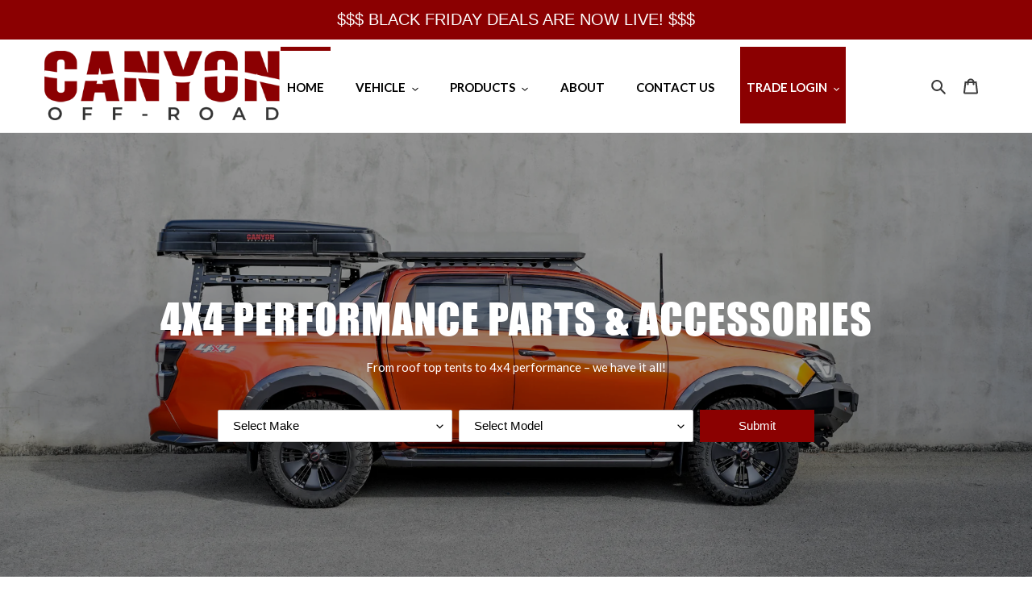

--- FILE ---
content_type: text/html; charset=utf-8
request_url: https://canyonoffroad.com/?shpxid=34081ea1-1e1a-4c61-96f1-ae14cc84eebb
body_size: 38469
content:
<!doctype html>
<html class="no-js" lang="en">
  <head>
    <link rel="stylesheet" href="https://obscure-escarpment-2240.herokuapp.com/stylesheets/bcpo-front.css">
    <script>
      var bcpo_product=null;  var bcpo_settings={"fallback":"default","auto_select":"on","load_main_image":"on","replaceImage":"on","border_style":"round","tooltips":"show","sold_out_style":"transparent","theme":"light","jumbo_colors":"medium","jumbo_images":"medium","circle_swatches":"","inventory_style":"amazon","override_ajax":"on","add_price_addons":"on","theme2":"on","money_format2":"${{amount}} AUD","money_format_without_currency":"${{amount}}","show_currency":"off","file_upload_warning":"off","global_auto_image_options":"","global_color_options":"","global_colors":[{"key":"","value":"ecf42f"}],"shop_currency":"AUD"};var inventory_quantity = [];if(bcpo_product) { for (var i = 0; i < bcpo_product.variants.length; i += 1) { bcpo_product.variants[i].inventory_quantity = inventory_quantity[i]; }}window.bcpo = window.bcpo || {}; bcpo.cart = {"note":null,"attributes":{},"original_total_price":0,"total_price":0,"total_discount":0,"total_weight":0.0,"item_count":0,"items":[],"requires_shipping":false,"currency":"USD","items_subtotal_price":0,"cart_level_discount_applications":[],"checkout_charge_amount":0}; bcpo.ogFormData = FormData;
    </script>
    <!-- Added by AVADA SEO Suite -->
    









<!-- Added by AVADA SEO Suite: Breadcrumb Structured Data  -->
<script type="application/ld+json">{
  "@context": "https://schema.org",
  "@type": "BreadcrumbList",
  "itemListElement": [{
    "@type": "ListItem",
    "position": 1,
    "name": "Home",
    "item": "https://canyonoffroad.com.au"
  }]
}
</script>
<!-- Added by AVADA SEO Suite --><!-- Added by AVADA SEO Suite: WebSite SearchAction Structured Data  -->
<script type="application/ld+json">{
  "@context": "https://schema.org",
  "@type": "WebSite",
  "url": "https://canyonoffroad.com.au",
  "potentialAction": {
  "@type": "SearchAction",
  "target": "https://canyonoffroad.com.au/search?q={search_term_string}",
  "query-input": "required name=search_term_string"
  }
}
</script>
<!-- Added by AVADA SEO Suite --><!-- Added by AVADA SEO Suite: Organization Structured Data  -->
<script type="application/ld+json">{
  "@context": "https://schema.org",
  "@type": "Organization",
  "name": "Canyon Off-Road",
  "url": "https:\/\/canyonoffroad.com.au",
  "sameAs": [
    "https:\/\/www.facebook.com\/CanyonOffroad","https:\/\/www.instagram.com\/canyonoffroad\/"
  ]
}
</script>
<!-- Added by AVADA SEO Suite -->


    <!-- /Added by AVADA SEO Suite -->

    <meta charset="utf-8">
    <meta http-equiv="X-UA-Compatible" content="IE=edge,chrome=1">
    <meta name="viewport" content="width=device-width,initial-scale=1">
    <meta name="theme-color" content="#3a3a3a">

    <meta name="facebook-domain-verification" content="4sbk5gnx2w2xtt408djf2nk3k2doj2">

    <!-- Global site tag (gtag.js) - Google Analytics -->

    <meta name="google-site-verification" content="gi-vFUp05sVjBgmsyoh1S-uveu11g0KJZ7CBF9YPAHI">
    <meta name="google-site-verification" content="4BXBhdO_cgfUQfukuEyoBgiM0tOo696xPWGpj5WYzWM">

    <!--
      Google tag (gtag.js) --google ads site visitor audience tracker>
      <script async src="https://www.googletagmanager.com/gtag/js?id=AW-831711176"></script>
      <script>
        window.dataLayer = window.dataLayer || [];
        function gtag(){dataLayer.push(arguments);}
        gtag('js', new Date());

        gtag('config', 'AW-831711176');
      </script>

        <!-- Event snippet for Canyon visitors remarketing page
    -->
    <script>
      gtag('event', 'conversion', {
          'send_to': 'AW-831711176/8gZrCIWSnvgDEMjPy4wD',
          'value': 1.0,
          'currency': 'AUD',
          'aw_remarketing_only': true
      });
    </script>

    <!-- FIX FOR SEARCH ZOON ON IPHONES -->
    <meta name="viewport" content="width=device-width, initial-scale=1, maximum-scale=1">

    <link rel="alternate" hreflang="en-au" href="https://canyonoffroad.com.au/">
    <link rel="alternate" hreflang="en-nz" href="https://canyonoffroad.nz/">

    <script async src="https://www.googletagmanager.com/gtag/js?id=G-WCXJKN8MXC"></script>
    <script>
      window.dataLayer = window.dataLayer || [];
      function gtag(){dataLayer.push(arguments);}
      gtag('js', new Date());

      gtag('config', 'G-WCXJKN8MXC');
    </script>

    <link rel="stylesheet" href="https://assets.retailconnect.app/shopify/latest/search-react.css">
    <link rel="stylesheet" href="//canyonoffroad.com/cdn/shop/t/8/assets/rcc-custom.css?v=177371156003503160511758312838">
    <script defer src="https://assets.retailconnect.app/shopify/latest/autocomplete.js"></script>
    <link rel="stylesheet" href="https://assets.retailconnect.app/shopify/latest/autocomplete.css">
    <script defer src="https://assets.retailconnect.app/shopify/latest/recommendation-react.js"></script>
    <link rel="stylesheet" href="https://assets.retailconnect.app/shopify/latest/recommendation-react.css">
    <script defer src='//canyonoffroad.com/cdn/shop/t/8/assets/rcc-rrp-price.js?v=88742260043592077481758311985'></script>
    <script defer src='//canyonoffroad.com/cdn/shop/t/8/assets/rcc-product-labels.js?v=40609278676703377501758313285'></script>
    <script defer src='//canyonoffroad.com/cdn/shop/t/8/assets/rcc-view-product-button.js?v=18511359043865714991758312112'></script><script type="text/javascript">
  window.Nimstrata = window.Nimstrata || {};
  
  window.Nimstrata.translations = {
    default: {
      brands: "Brand",
    },
  };

  window.Nimstrata.filterOrder = {};
  
  window.Nimstrata.project = "canyon-ppd";

  window.Nimstrata.settings = {
    filterLocation: "left",
    filters: {
      hiddenByDefault: "mobile",
      closedByDefault: "mobile",
      showCounts: true,
      includeOrderBy: "mobile",
      facetLimitItems: {
        limit: 7,
        tollerance: 2
      },
      showSearch: {
        value: true,
        tolerance: 10
      },
    },
    productCard: {
      layout: [
        {
          type: "BLOCK",
          class: "rcc-search__product__image",
          link: true,
          items: [
            {
              type: "IMAGE",
            },
            {
              type: "CUSTOM",
              component: "rcc-view-product-button"
            }
          ],
        },
        {
          type: "BLOCK",
          class: "rcc-search__product__main",
          link: true,
          items: [
            {
              type: "TITLE",
              class: "rcc-search__product__title"
            },
            {
              type: "CUSTOM",
              component: "rcc-rrp-price",
              metafields: [
                {
                  namespace: "custom",
                  key: "rrp"
                }
              ]
            },
            {
              type: "CUSTOM",
              component: "rcc-product-labels"
            },
            {
            class: "rcc-search__product__tag--sale",
            type: "TAG:IS_REDUCED",
          }
          ],
        },
      ],
    },
  };

</script>

<style>
  :root {
    --rcc-color-error: #bf2e35;
    --rcc-color-darkest: #1b1b1b;
    --rcc-color-dark: #6e6e6e;
    --rcc-color-medium: #bbbcbc;
    --rcc-color-light: #f5f5f5;
    --rcc-color-white: #fff;
  }
</style>

    <!-- Global site tag (gtag.js) - Google Analytics -->
    <script async src="https://www.googletagmanager.com/gtag/js?id=UA-194268606-1"></script>
    <script>
      window.dataLayer = window.dataLayer || [];
      function gtag(){dataLayer.push(arguments);}
      gtag('js', new Date());

      gtag('config', 'UA-194268606-1');
    </script>

    <link rel="preconnect" href="https://cdn.shopify.com" crossorigin>
    <link rel="preconnect" href="https://fonts.shopify.com" crossorigin>
    <link rel="preconnect" href="https://monorail-edge.shopifysvc.com"><link
      href="https://fonts.googleapis.com/css2?family=Lato:ital,wght@0,300;0,400;0,700;1,300;1,400;1,700&display=swap"
      rel="stylesheet"
    >
    <link rel="preload" href="//canyonoffroad.com/cdn/shop/t/8/assets/theme.css?v=83543110900451783661758699827" as="style">
    <link rel="preload" as="font" href="" type="font/woff2" crossorigin>
    <link rel="preload" as="font" href="" type="font/woff2" crossorigin>
    <link rel="preload" as="font" href="" type="font/woff2" crossorigin>
    <link rel="preload" href="//canyonoffroad.com/cdn/shop/t/8/assets/theme.js?v=25729945085948082361758699732" as="script">
    <link rel="preload" href="//canyonoffroad.com/cdn/shop/t/8/assets/lazysizes.js?v=63098554868324070131757782110" as="script">

    
<link rel="canonical" href="https://canyonoffroad.com/">

    <link
      rel="icon"
      type="image/png"
      href="https://www.netsearch.com.au/wp-content/uploads/2024/04/ezgif.com-gif-maker_256x256.png"
    ><title>Rooftop Tents | 4x4 Accessories | 4WD Camping Gear | Canyon Offroad
&ndash; Canyon Off-Road</title><meta name="description" content="All the gear you need for where you&#39;d rather be! At Canyon Offroad we only stock and sell the best quality gear and parts, from rooftop tents, winches, recovery kits, bullbars, clutches and much more, we stock it all! We&#39;re proudly Australian owned and operated. Shop online today."><!-- /snippets/social-meta-tags.liquid -->




<meta property="og:site_name" content="Canyon Off-Road">
<meta property="og:url" content="https://canyonoffroad.com/">
<meta property="og:title" content="Rooftop Tents | 4x4 Accessories | 4WD Camping Gear | Canyon Offroad">
<meta property="og:type" content="website">
<meta property="og:description" content="All the gear you need for where you&#39;d rather be! At Canyon Offroad we only stock and sell the best quality gear and parts, from rooftop tents, winches, recovery kits, bullbars, clutches and much more, we stock it all! We&#39;re proudly Australian owned and operated. Shop online today.">





<meta name="twitter:card" content="summary_large_image">
<meta name="twitter:title" content="Rooftop Tents | 4x4 Accessories | 4WD Camping Gear | Canyon Offroad">
<meta name="twitter:description" content="All the gear you need for where you&#39;d rather be! At Canyon Offroad we only stock and sell the best quality gear and parts, from rooftop tents, winches, recovery kits, bullbars, clutches and much more, we stock it all! We&#39;re proudly Australian owned and operated. Shop online today.">

    
<style data-shopify>
:root {
    --color-text: #3a3a3a;
    --color-text-rgb: 58, 58, 58;
    --color-body-text: #333232;
    --color-sale-text: #ea0606;
    --color-small-button-text-border: #3a3a3a;
    --color-text-field: #ffffff;
    --color-text-field-text: #000000;
    --color-text-field-text-rgb: 0, 0, 0;

    --color-btn-primary: #3a3a3a;
    --color-btn-primary-darker: #212121;
    --color-btn-primary-text: #ffffff;

    --color-blankstate: rgba(51, 50, 50, 0.35);
    --color-blankstate-border: rgba(51, 50, 50, 0.2);
    --color-blankstate-background: rgba(51, 50, 50, 0.1);

    --color-text-focus:#606060;
    --color-overlay-text-focus:#e6e6e6;
    --color-btn-primary-focus:#606060;
    --color-btn-social-focus:#d2d2d2;
    --color-small-button-text-border-focus:#606060;
    --predictive-search-focus:#f2f2f2;

    --color-body: #ffffff;
    --color-bg: #ffffff;
    --color-bg-rgb: 255, 255, 255;
    --color-bg-alt: rgba(51, 50, 50, 0.05);
    --color-bg-currency-selector: rgba(51, 50, 50, 0.2);

    --color-overlay-title-text: #ffffff;
    --color-image-overlay: #685858;
    --color-image-overlay-rgb: 104, 88, 88;--opacity-image-overlay: 0.19;--hover-overlay-opacity: 0.59;

    --color-border: #ebebeb;
    --color-border-form: #cccccc;
    --color-border-form-darker: #b3b3b3;

    --svg-select-icon: url(//canyonoffroad.com/cdn/shop/t/8/assets/ico-select.svg?v=29003672709104678581757782110);
    --slick-img-url: url(//canyonoffroad.com/cdn/shop/t/8/assets/ajax-loader.gif?v=41356863302472015721757782110);

    --font-weight-body--bold: 700;
    --font-weight-body--bolder: 700;

    --font-stack-header: Helvetica, Arial, sans-serif;
    --font-style-header: normal;
    --font-weight-header: 700;

    --font-stack-body: Helvetica, Arial, sans-serif;
    --font-style-body: normal;
    --font-weight-body: 400;

    --font-size-header: 26;

    --font-size-base: 15;

    --font-h1-desktop: 35;
    --font-h1-mobile: 32;
    --font-h2-desktop: 20;
    --font-h2-mobile: 18;
    --font-h3-mobile: 20;
    --font-h4-desktop: 17;
    --font-h4-mobile: 15;
    --font-h5-desktop: 15;
    --font-h5-mobile: 13;
    --font-h6-desktop: 14;
    --font-h6-mobile: 12;

    --font-mega-title-large-desktop: 65;

    --font-rich-text-large: 17;
    --font-rich-text-small: 13;

    
--color-video-bg: #f2f2f2;

    
    --global-color-image-loader-primary: rgba(58, 58, 58, 0.06);
    --global-color-image-loader-secondary: rgba(58, 58, 58, 0.12);
  }
</style>


    <style>
      *,::after,::before{box-sizing:border-box}body{margin:0}body,html{background-color:var(--color-body)}body,button{font-size:calc(var(--font-size-base) * 1px);font-family:var(--font-stack-body);font-style:var(--font-style-body);font-weight:var(--font-weight-body);color:var(--color-text);line-height:1.5}body,button{-webkit-font-smoothing:antialiased;-webkit-text-size-adjust:100%}.border-bottom{border-bottom:1px solid var(--color-border)}.btn--link{background-color:transparent;border:0;margin:0;color:var(--color-text);text-align:left}.text-right{text-align:right}.icon{display:inline-block;width:20px;height:20px;vertical-align:middle;fill:currentColor}.icon__fallback-text,.visually-hidden{position:absolute!important;overflow:hidden;clip:rect(0 0 0 0);height:1px;width:1px;margin:-1px;padding:0;border:0}svg.icon:not(.icon--full-color) circle,svg.icon:not(.icon--full-color) ellipse,svg.icon:not(.icon--full-color) g,svg.icon:not(.icon--full-color) line,svg.icon:not(.icon--full-color) path,svg.icon:not(.icon--full-color) polygon,svg.icon:not(.icon--full-color) polyline,svg.icon:not(.icon--full-color) rect,symbol.icon:not(.icon--full-color) circle,symbol.icon:not(.icon--full-color) ellipse,symbol.icon:not(.icon--full-color) g,symbol.icon:not(.icon--full-color) line,symbol.icon:not(.icon--full-color) path,symbol.icon:not(.icon--full-color) polygon,symbol.icon:not(.icon--full-color) polyline,symbol.icon:not(.icon--full-color) rect{fill:inherit;stroke:inherit}li{list-style:none}.list--inline{padding:0;margin:0}.list--inline>li{display:inline-block;margin-bottom:0;vertical-align:middle}a{color:var(--color-text);text-decoration:none}.h1,.h2,h1,h2{margin:0 0 17.5px;font-family:var(--font-stack-header);font-style:var(--font-style-header);font-weight:var(--font-weight-header);line-height:1.2;overflow-wrap:break-word;word-wrap:break-word}.h1 a,.h2 a,h1 a,h2 a{color:inherit;text-decoration:none;font-weight:inherit}.h1,h1{font-size:calc(((var(--font-h1-desktop))/ (var(--font-size-base))) * 1em);text-transform:none;letter-spacing:0}@media only screen and (max-width:749px){.h1,h1{font-size:calc(((var(--font-h1-mobile))/ (var(--font-size-base))) * 1em)}}.h2,h2{font-size:calc(((var(--font-h2-desktop))/ (var(--font-size-base))) * 1em);text-transform:uppercase;letter-spacing:.1em}@media only screen and (max-width:749px){.h2,h2{font-size:calc(((var(--font-h2-mobile))/ (var(--font-size-base))) * 1em)}}p{color:var(--color-body-text);margin:0 0 19.44444px}@media only screen and (max-width:749px){p{font-size:calc(((var(--font-size-base) - 1)/ (var(--font-size-base))) * 1em)}}p:last-child{margin-bottom:0}@media only screen and (max-width:749px){.small--hide{display:none!important}}.grid{list-style:none;margin:0;padding:0;margin-left:-30px}.grid::after{content:'';display:table;clear:both}@media only screen and (max-width:749px){.grid{margin-left:-22px}}.grid::after{content:'';display:table;clear:both}.grid--no-gutters{margin-left:0}.grid--no-gutters .grid__item{padding-left:0}.grid--table{display:table;table-layout:fixed;width:100%}.grid--table>.grid__item{float:none;display:table-cell;vertical-align:middle}.grid__item{float:left;padding-left:30px;width:100%}@media only screen and (max-width:749px){.grid__item{padding-left:22px}}.grid__item[class*="--push"]{position:relative}@media only screen and (min-width:750px){.medium-up--one-quarter{width:25%}.medium-up--push-one-third{width:33.33%}.medium-up--one-half{width:50%}.medium-up--push-one-third{left:33.33%;position:relative}}.site-header{position:relative;background-color:var(--color-body)}@media only screen and (max-width:749px){.site-header{border-bottom:1px solid var(--color-border)}}@media only screen and (min-width:750px){.site-header{padding:0 55px}.site-header.logo--center{padding-top:30px}}.site-header__logo{margin:15px 0}.logo-align--center .site-header__logo{text-align:center;margin:0 auto}@media only screen and (max-width:749px){.logo-align--center .site-header__logo{text-align:left;margin:15px 0}}@media only screen and (max-width:749px){.site-header__logo{padding-left:22px;text-align:left}.site-header__logo img{margin:0}}.site-header__logo-link{display:inline-block;word-break:break-word}@media only screen and (min-width:750px){.logo-align--center .site-header__logo-link{margin:0 auto}}.site-header__logo-image{display:block}@media only screen and (min-width:750px){.site-header__logo-image{margin:0 auto}}.site-header__logo-image img{width:100%}.site-header__logo-image--centered img{margin:0 auto}.site-header__logo img{display:block}.site-header__icons{position:relative;white-space:nowrap}@media only screen and (max-width:749px){.site-header__icons{width:auto;padding-right:13px}.site-header__icons .btn--link,.site-header__icons .site-header__cart{font-size:calc(((var(--font-size-base))/ (var(--font-size-base))) * 1em)}}.site-header__icons-wrapper{position:relative;display:-webkit-flex;display:-ms-flexbox;display:flex;width:100%;-ms-flex-align:center;-webkit-align-items:center;-moz-align-items:center;-ms-align-items:center;-o-align-items:center;align-items:center;-webkit-justify-content:flex-end;-ms-justify-content:flex-end;justify-content:flex-end}.site-header__account,.site-header__cart,.site-header__search{position:relative}.site-header__search.site-header__icon{display:none}@media only screen and (min-width:1400px){.site-header__search.site-header__icon{display:block}}.site-header__search-toggle{display:block}@media only screen and (min-width:750px){.site-header__account,.site-header__cart{padding:10px 11px}}.site-header__cart-title,.site-header__search-title{position:absolute!important;overflow:hidden;clip:rect(0 0 0 0);height:1px;width:1px;margin:-1px;padding:0;border:0;display:block;vertical-align:middle}.site-header__cart-title{margin-right:3px}.site-header__cart-count{display:flex;align-items:center;justify-content:center;position:absolute;right:.4rem;top:.2rem;font-weight:700;background-color:var(--color-btn-primary);color:var(--color-btn-primary-text);border-radius:50%;min-width:1em;height:1em}.site-header__cart-count span{font-family:HelveticaNeue,"Helvetica Neue",Helvetica,Arial,sans-serif;font-size:calc(11em / 16);line-height:1}@media only screen and (max-width:749px){.site-header__cart-count{top:calc(7em / 16);right:0;border-radius:50%;min-width:calc(19em / 16);height:calc(19em / 16)}}@media only screen and (max-width:749px){.site-header__cart-count span{padding:.25em calc(6em / 16);font-size:12px}}.site-header__menu{display:none}@media only screen and (max-width:749px){.site-header__icon{display:inline-block;vertical-align:middle;padding:10px 11px;margin:0}}@media only screen and (min-width:750px){.site-header__icon .icon-search{margin-right:3px}}.announcement-bar{z-index:10;position:relative;text-align:center;border-bottom:1px solid transparent;padding:2px}.announcement-bar__link{display:block}.announcement-bar__message{display:block;padding:11px 22px;font-size:calc(((16)/ (var(--font-size-base))) * 1em);font-weight:var(--font-weight-header)}@media only screen and (min-width:750px){.announcement-bar__message{padding-left:55px;padding-right:55px}}.site-nav{position:relative;padding:0;text-align:center;margin:25px 0}.site-nav a{padding:3px 10px}.site-nav__link{display:block;white-space:nowrap}.site-nav--centered .site-nav__link{padding-top:0}.site-nav__link .icon-chevron-down{width:calc(8em / 16);height:calc(8em / 16);margin-left:.5rem}.site-nav__label{border-bottom:1px solid transparent}.site-nav__link--active .site-nav__label{border-bottom-color:var(--color-text)}.site-nav__link--button{border:none;background-color:transparent;padding:3px 10px}.site-header__mobile-nav{z-index:11;position:relative;background-color:var(--color-body)}@media only screen and (max-width:749px){.site-header__mobile-nav{display:-webkit-flex;display:-ms-flexbox;display:flex;width:100%;-ms-flex-align:center;-webkit-align-items:center;-moz-align-items:center;-ms-align-items:center;-o-align-items:center;align-items:center}}.mobile-nav--open .icon-close{display:none}.main-content{opacity:0}.main-content .shopify-section{display:none}.main-content .shopify-section:first-child{display:inherit}.critical-hidden{display:none}
    </style>

    <script>
      window.performance.mark('debut:theme_stylesheet_loaded.start');

      function onLoadStylesheet() {
        performance.mark('debut:theme_stylesheet_loaded.end');
        performance.measure('debut:theme_stylesheet_loaded', 'debut:theme_stylesheet_loaded.start', 'debut:theme_stylesheet_loaded.end');

        var url = "//canyonoffroad.com/cdn/shop/t/8/assets/theme.css?v=83543110900451783661758699827";
        var link = document.querySelector('link[href="' + url + '"]');
        link.loaded = true;
        link.dispatchEvent(new Event('load'));
      }
    </script>

    <link
      rel="stylesheet"
      href="//canyonoffroad.com/cdn/shop/t/8/assets/theme.css?v=83543110900451783661758699827"
      type="text/css"
      media="print"
      onload="this.media='all';onLoadStylesheet()"
    >

    <style>
      
      
      
      
      
      
    </style>

    <script>
      var theme = {
        breakpoints: {
          medium: 750,
          large: 990,
          widescreen: 1400
        },
        strings: {
          addToCart: "Add to cart",
          soldOut: "Sold out",
          unavailable: "Unavailable",
          regularPrice: "Regular price",
          salePrice: "Sale price",
          sale: "Sale",
          fromLowestPrice: "from [price]",
          vendor: "Vendor",
          showMore: "Show More",
          showLess: "Show Less",
          searchFor: "Search for",
          addressError: "Error looking up that address",
          addressNoResults: "No results for that address",
          addressQueryLimit: "You have exceeded the Google API usage limit. Consider upgrading to a \u003ca href=\"https:\/\/developers.google.com\/maps\/premium\/usage-limits\"\u003ePremium Plan\u003c\/a\u003e.",
          authError: "There was a problem authenticating your Google Maps account.",
          newWindow: "Opens in a new window.",
          external: "Opens external website.",
          newWindowExternal: "Opens external website in a new window.",
          removeLabel: "Remove [product]",
          update: "Update",
          quantity: "Quantity",
          discountedTotal: "Discounted total",
          regularTotal: "Regular total",
          priceColumn: "See Price column for discount details.",
          quantityMinimumMessage: "Quantity must be 1 or more",
          cartError: "There was an error while updating your cart. Please try again.",
          removedItemMessage: "Removed \u003cspan class=\"cart__removed-product-details\"\u003e([quantity]) [link]\u003c\/span\u003e from your cart.",
          unitPrice: "Unit price",
          unitPriceSeparator: "per",
          oneCartCount: "1 item",
          otherCartCount: "[count] items",
          quantityLabel: "Quantity: [count]",
          products: "Products",
          loading: "Loading",
          number_of_results: "[result_number] of [results_count]",
          number_of_results_found: "[results_count] results found",
          one_result_found: "1 result found"
        },
        moneyFormat: "${{amount}}",
        moneyFormatWithCurrency: "${{amount}} USD",
        settings: {
          predictiveSearchEnabled: true,
          predictiveSearchShowPrice: false,
          predictiveSearchShowVendor: false
        },
        stylesheet: "//canyonoffroad.com/cdn/shop/t/8/assets/theme.css?v=83543110900451783661758699827"
      }

      document.documentElement.className = document.documentElement.className.replace('no-js', 'js');
    </script><script src="//canyonoffroad.com/cdn/shop/t/8/assets/theme.js?v=25729945085948082361758699732" defer="defer"></script>
    <script src="//canyonoffroad.com/cdn/shop/t/8/assets/lazysizes.js?v=63098554868324070131757782110" async="async"></script>

    <script type="text/javascript">
      if (window.MSInputMethodContext && document.documentMode) {
        var scripts = document.getElementsByTagName('script')[0];
        var polyfill = document.createElement("script");
        polyfill.defer = true;
        polyfill.src = "//canyonoffroad.com/cdn/shop/t/8/assets/ie11CustomProperties.min.js?v=146208399201472936201757782110";

        scripts.parentNode.insertBefore(polyfill, scripts);
      }
    </script>

    <script>window.performance && window.performance.mark && window.performance.mark('shopify.content_for_header.start');</script><meta name="google-site-verification" content="gi-vFUp05sVjBgmsyoh1S-uveu11g0KJZ7CBF9YPAHI">
<meta id="shopify-digital-wallet" name="shopify-digital-wallet" content="/49391960214/digital_wallets/dialog">
<meta name="shopify-checkout-api-token" content="a0683617b96226888cf680a05619656d">
<meta id="in-context-paypal-metadata" data-shop-id="49391960214" data-venmo-supported="false" data-environment="production" data-locale="en_US" data-paypal-v4="true" data-currency="USD">
<link rel="alternate" hreflang="x-default" href="https://canyonoffroad.com.au/">
<link rel="alternate" hreflang="en-US" href="https://canyonoffroad.com/">
<link rel="alternate" hreflang="en-CA" href="https://canyonoffroad.com/">
<link rel="alternate" hreflang="en-AU" href="https://canyonoffroad.com.au/">
<script async="async" src="/checkouts/internal/preloads.js?locale=en-US"></script>
<link rel="preconnect" href="https://shop.app" crossorigin="anonymous">
<script async="async" src="https://shop.app/checkouts/internal/preloads.js?locale=en-US&shop_id=49391960214" crossorigin="anonymous"></script>
<script id="apple-pay-shop-capabilities" type="application/json">{"shopId":49391960214,"countryCode":"AU","currencyCode":"USD","merchantCapabilities":["supports3DS"],"merchantId":"gid:\/\/shopify\/Shop\/49391960214","merchantName":"Canyon Off-Road","requiredBillingContactFields":["postalAddress","email","phone"],"requiredShippingContactFields":["postalAddress","email","phone"],"shippingType":"shipping","supportedNetworks":["visa","masterCard","amex","jcb"],"total":{"type":"pending","label":"Canyon Off-Road","amount":"1.00"},"shopifyPaymentsEnabled":true,"supportsSubscriptions":true}</script>
<script id="shopify-features" type="application/json">{"accessToken":"a0683617b96226888cf680a05619656d","betas":["rich-media-storefront-analytics"],"domain":"canyonoffroad.com","predictiveSearch":true,"shopId":49391960214,"locale":"en"}</script>
<script>var Shopify = Shopify || {};
Shopify.shop = "canyon-offroad.myshopify.com";
Shopify.locale = "en";
Shopify.currency = {"active":"USD","rate":"0.68774826"};
Shopify.country = "US";
Shopify.theme = {"name":"[Boost-115412] Debut - Nimstrata","id":154302939354,"schema_name":"Debut","schema_version":"17.4.0","theme_store_id":null,"role":"main"};
Shopify.theme.handle = "null";
Shopify.theme.style = {"id":null,"handle":null};
Shopify.cdnHost = "canyonoffroad.com/cdn";
Shopify.routes = Shopify.routes || {};
Shopify.routes.root = "/";</script>
<script type="module">!function(o){(o.Shopify=o.Shopify||{}).modules=!0}(window);</script>
<script>!function(o){function n(){var o=[];function n(){o.push(Array.prototype.slice.apply(arguments))}return n.q=o,n}var t=o.Shopify=o.Shopify||{};t.loadFeatures=n(),t.autoloadFeatures=n()}(window);</script>
<script>
  window.ShopifyPay = window.ShopifyPay || {};
  window.ShopifyPay.apiHost = "shop.app\/pay";
  window.ShopifyPay.redirectState = null;
</script>
<script id="shop-js-analytics" type="application/json">{"pageType":"index"}</script>
<script defer="defer" async type="module" src="//canyonoffroad.com/cdn/shopifycloud/shop-js/modules/v2/client.init-shop-cart-sync_BApSsMSl.en.esm.js"></script>
<script defer="defer" async type="module" src="//canyonoffroad.com/cdn/shopifycloud/shop-js/modules/v2/chunk.common_CBoos6YZ.esm.js"></script>
<script type="module">
  await import("//canyonoffroad.com/cdn/shopifycloud/shop-js/modules/v2/client.init-shop-cart-sync_BApSsMSl.en.esm.js");
await import("//canyonoffroad.com/cdn/shopifycloud/shop-js/modules/v2/chunk.common_CBoos6YZ.esm.js");

  window.Shopify.SignInWithShop?.initShopCartSync?.({"fedCMEnabled":true,"windoidEnabled":true});

</script>
<script>
  window.Shopify = window.Shopify || {};
  if (!window.Shopify.featureAssets) window.Shopify.featureAssets = {};
  window.Shopify.featureAssets['shop-js'] = {"shop-cart-sync":["modules/v2/client.shop-cart-sync_DJczDl9f.en.esm.js","modules/v2/chunk.common_CBoos6YZ.esm.js"],"init-fed-cm":["modules/v2/client.init-fed-cm_BzwGC0Wi.en.esm.js","modules/v2/chunk.common_CBoos6YZ.esm.js"],"init-windoid":["modules/v2/client.init-windoid_BS26ThXS.en.esm.js","modules/v2/chunk.common_CBoos6YZ.esm.js"],"init-shop-email-lookup-coordinator":["modules/v2/client.init-shop-email-lookup-coordinator_DFwWcvrS.en.esm.js","modules/v2/chunk.common_CBoos6YZ.esm.js"],"shop-cash-offers":["modules/v2/client.shop-cash-offers_DthCPNIO.en.esm.js","modules/v2/chunk.common_CBoos6YZ.esm.js","modules/v2/chunk.modal_Bu1hFZFC.esm.js"],"shop-button":["modules/v2/client.shop-button_D_JX508o.en.esm.js","modules/v2/chunk.common_CBoos6YZ.esm.js"],"shop-toast-manager":["modules/v2/client.shop-toast-manager_tEhgP2F9.en.esm.js","modules/v2/chunk.common_CBoos6YZ.esm.js"],"avatar":["modules/v2/client.avatar_BTnouDA3.en.esm.js"],"pay-button":["modules/v2/client.pay-button_BuNmcIr_.en.esm.js","modules/v2/chunk.common_CBoos6YZ.esm.js"],"init-shop-cart-sync":["modules/v2/client.init-shop-cart-sync_BApSsMSl.en.esm.js","modules/v2/chunk.common_CBoos6YZ.esm.js"],"shop-login-button":["modules/v2/client.shop-login-button_DwLgFT0K.en.esm.js","modules/v2/chunk.common_CBoos6YZ.esm.js","modules/v2/chunk.modal_Bu1hFZFC.esm.js"],"init-customer-accounts-sign-up":["modules/v2/client.init-customer-accounts-sign-up_TlVCiykN.en.esm.js","modules/v2/client.shop-login-button_DwLgFT0K.en.esm.js","modules/v2/chunk.common_CBoos6YZ.esm.js","modules/v2/chunk.modal_Bu1hFZFC.esm.js"],"init-shop-for-new-customer-accounts":["modules/v2/client.init-shop-for-new-customer-accounts_DrjXSI53.en.esm.js","modules/v2/client.shop-login-button_DwLgFT0K.en.esm.js","modules/v2/chunk.common_CBoos6YZ.esm.js","modules/v2/chunk.modal_Bu1hFZFC.esm.js"],"init-customer-accounts":["modules/v2/client.init-customer-accounts_C0Oh2ljF.en.esm.js","modules/v2/client.shop-login-button_DwLgFT0K.en.esm.js","modules/v2/chunk.common_CBoos6YZ.esm.js","modules/v2/chunk.modal_Bu1hFZFC.esm.js"],"shop-follow-button":["modules/v2/client.shop-follow-button_C5D3XtBb.en.esm.js","modules/v2/chunk.common_CBoos6YZ.esm.js","modules/v2/chunk.modal_Bu1hFZFC.esm.js"],"checkout-modal":["modules/v2/client.checkout-modal_8TC_1FUY.en.esm.js","modules/v2/chunk.common_CBoos6YZ.esm.js","modules/v2/chunk.modal_Bu1hFZFC.esm.js"],"lead-capture":["modules/v2/client.lead-capture_D-pmUjp9.en.esm.js","modules/v2/chunk.common_CBoos6YZ.esm.js","modules/v2/chunk.modal_Bu1hFZFC.esm.js"],"shop-login":["modules/v2/client.shop-login_BmtnoEUo.en.esm.js","modules/v2/chunk.common_CBoos6YZ.esm.js","modules/v2/chunk.modal_Bu1hFZFC.esm.js"],"payment-terms":["modules/v2/client.payment-terms_BHOWV7U_.en.esm.js","modules/v2/chunk.common_CBoos6YZ.esm.js","modules/v2/chunk.modal_Bu1hFZFC.esm.js"]};
</script>
<script>(function() {
  var isLoaded = false;
  function asyncLoad() {
    if (isLoaded) return;
    isLoaded = true;
    var urls = ["https:\/\/seo.apps.avada.io\/avada-seo-installed.js?shop=canyon-offroad.myshopify.com","https:\/\/shipping.sweetecom.com\/widget\/js\/loader.js?shop=canyon-offroad.myshopify.com","\/\/cdn.shopify.com\/proxy\/d95593d9ddb8d6f1c89dd5f53007bdd17fc383687e05bff555a6703f8b92a585\/obscure-escarpment-2240.herokuapp.com\/js\/best_custom_product_options.js?shop=canyon-offroad.myshopify.com\u0026sp-cache-control=cHVibGljLCBtYXgtYWdlPTkwMA","https:\/\/config.gorgias.chat\/bundle-loader\/01HYAAAF9HA5SYB8ZCT15RH70H?source=shopify1click\u0026shop=canyon-offroad.myshopify.com","https:\/\/cdn.hextom.com\/js\/quickannouncementbar.js?shop=canyon-offroad.myshopify.com","\/\/cdn.shopify.com\/proxy\/90402aea308e387793290b57fc25062abbc4ccf036bde75b4222656e923ca81a\/tabs.tkdigital.dev\/scripts\/ne_smart_tabs_5debb84994f470d58c33bdba693e13dc.js?shop=canyon-offroad.myshopify.com\u0026sp-cache-control=cHVibGljLCBtYXgtYWdlPTkwMA","https:\/\/s3.eu-west-1.amazonaws.com\/production-klarna-il-shopify-osm\/0b7fe7c4a98ef8166eeafee767bc667686567a25\/canyon-offroad.myshopify.com-1758504157402.js?shop=canyon-offroad.myshopify.com","https:\/\/cdn.9gtb.com\/loader.js?g_cvt_id=6ef3aece-b3b2-4ca1-b50f-36874a88d670\u0026shop=canyon-offroad.myshopify.com"];
    for (var i = 0; i < urls.length; i++) {
      var s = document.createElement('script');
      s.type = 'text/javascript';
      s.async = true;
      s.src = urls[i];
      var x = document.getElementsByTagName('script')[0];
      x.parentNode.insertBefore(s, x);
    }
  };
  if(window.attachEvent) {
    window.attachEvent('onload', asyncLoad);
  } else {
    window.addEventListener('load', asyncLoad, false);
  }
})();</script>
<script id="__st">var __st={"a":49391960214,"offset":28800,"reqid":"413dbdcb-084c-47db-81c5-920857f7bb11-1768926674","pageurl":"canyonoffroad.com\/?shpxid=34081ea1-1e1a-4c61-96f1-ae14cc84eebb","u":"8d057478f58e","p":"home"};</script>
<script>window.ShopifyPaypalV4VisibilityTracking = true;</script>
<script id="captcha-bootstrap">!function(){'use strict';const t='contact',e='account',n='new_comment',o=[[t,t],['blogs',n],['comments',n],[t,'customer']],c=[[e,'customer_login'],[e,'guest_login'],[e,'recover_customer_password'],[e,'create_customer']],r=t=>t.map((([t,e])=>`form[action*='/${t}']:not([data-nocaptcha='true']) input[name='form_type'][value='${e}']`)).join(','),a=t=>()=>t?[...document.querySelectorAll(t)].map((t=>t.form)):[];function s(){const t=[...o],e=r(t);return a(e)}const i='password',u='form_key',d=['recaptcha-v3-token','g-recaptcha-response','h-captcha-response',i],f=()=>{try{return window.sessionStorage}catch{return}},m='__shopify_v',_=t=>t.elements[u];function p(t,e,n=!1){try{const o=window.sessionStorage,c=JSON.parse(o.getItem(e)),{data:r}=function(t){const{data:e,action:n}=t;return t[m]||n?{data:e,action:n}:{data:t,action:n}}(c);for(const[e,n]of Object.entries(r))t.elements[e]&&(t.elements[e].value=n);n&&o.removeItem(e)}catch(o){console.error('form repopulation failed',{error:o})}}const l='form_type',E='cptcha';function T(t){t.dataset[E]=!0}const w=window,h=w.document,L='Shopify',v='ce_forms',y='captcha';let A=!1;((t,e)=>{const n=(g='f06e6c50-85a8-45c8-87d0-21a2b65856fe',I='https://cdn.shopify.com/shopifycloud/storefront-forms-hcaptcha/ce_storefront_forms_captcha_hcaptcha.v1.5.2.iife.js',D={infoText:'Protected by hCaptcha',privacyText:'Privacy',termsText:'Terms'},(t,e,n)=>{const o=w[L][v],c=o.bindForm;if(c)return c(t,g,e,D).then(n);var r;o.q.push([[t,g,e,D],n]),r=I,A||(h.body.append(Object.assign(h.createElement('script'),{id:'captcha-provider',async:!0,src:r})),A=!0)});var g,I,D;w[L]=w[L]||{},w[L][v]=w[L][v]||{},w[L][v].q=[],w[L][y]=w[L][y]||{},w[L][y].protect=function(t,e){n(t,void 0,e),T(t)},Object.freeze(w[L][y]),function(t,e,n,w,h,L){const[v,y,A,g]=function(t,e,n){const i=e?o:[],u=t?c:[],d=[...i,...u],f=r(d),m=r(i),_=r(d.filter((([t,e])=>n.includes(e))));return[a(f),a(m),a(_),s()]}(w,h,L),I=t=>{const e=t.target;return e instanceof HTMLFormElement?e:e&&e.form},D=t=>v().includes(t);t.addEventListener('submit',(t=>{const e=I(t);if(!e)return;const n=D(e)&&!e.dataset.hcaptchaBound&&!e.dataset.recaptchaBound,o=_(e),c=g().includes(e)&&(!o||!o.value);(n||c)&&t.preventDefault(),c&&!n&&(function(t){try{if(!f())return;!function(t){const e=f();if(!e)return;const n=_(t);if(!n)return;const o=n.value;o&&e.removeItem(o)}(t);const e=Array.from(Array(32),(()=>Math.random().toString(36)[2])).join('');!function(t,e){_(t)||t.append(Object.assign(document.createElement('input'),{type:'hidden',name:u})),t.elements[u].value=e}(t,e),function(t,e){const n=f();if(!n)return;const o=[...t.querySelectorAll(`input[type='${i}']`)].map((({name:t})=>t)),c=[...d,...o],r={};for(const[a,s]of new FormData(t).entries())c.includes(a)||(r[a]=s);n.setItem(e,JSON.stringify({[m]:1,action:t.action,data:r}))}(t,e)}catch(e){console.error('failed to persist form',e)}}(e),e.submit())}));const S=(t,e)=>{t&&!t.dataset[E]&&(n(t,e.some((e=>e===t))),T(t))};for(const o of['focusin','change'])t.addEventListener(o,(t=>{const e=I(t);D(e)&&S(e,y())}));const B=e.get('form_key'),M=e.get(l),P=B&&M;t.addEventListener('DOMContentLoaded',(()=>{const t=y();if(P)for(const e of t)e.elements[l].value===M&&p(e,B);[...new Set([...A(),...v().filter((t=>'true'===t.dataset.shopifyCaptcha))])].forEach((e=>S(e,t)))}))}(h,new URLSearchParams(w.location.search),n,t,e,['guest_login'])})(!0,!0)}();</script>
<script integrity="sha256-4kQ18oKyAcykRKYeNunJcIwy7WH5gtpwJnB7kiuLZ1E=" data-source-attribution="shopify.loadfeatures" defer="defer" src="//canyonoffroad.com/cdn/shopifycloud/storefront/assets/storefront/load_feature-a0a9edcb.js" crossorigin="anonymous"></script>
<script crossorigin="anonymous" defer="defer" src="//canyonoffroad.com/cdn/shopifycloud/storefront/assets/shopify_pay/storefront-65b4c6d7.js?v=20250812"></script>
<script data-source-attribution="shopify.dynamic_checkout.dynamic.init">var Shopify=Shopify||{};Shopify.PaymentButton=Shopify.PaymentButton||{isStorefrontPortableWallets:!0,init:function(){window.Shopify.PaymentButton.init=function(){};var t=document.createElement("script");t.src="https://canyonoffroad.com/cdn/shopifycloud/portable-wallets/latest/portable-wallets.en.js",t.type="module",document.head.appendChild(t)}};
</script>
<script data-source-attribution="shopify.dynamic_checkout.buyer_consent">
  function portableWalletsHideBuyerConsent(e){var t=document.getElementById("shopify-buyer-consent"),n=document.getElementById("shopify-subscription-policy-button");t&&n&&(t.classList.add("hidden"),t.setAttribute("aria-hidden","true"),n.removeEventListener("click",e))}function portableWalletsShowBuyerConsent(e){var t=document.getElementById("shopify-buyer-consent"),n=document.getElementById("shopify-subscription-policy-button");t&&n&&(t.classList.remove("hidden"),t.removeAttribute("aria-hidden"),n.addEventListener("click",e))}window.Shopify?.PaymentButton&&(window.Shopify.PaymentButton.hideBuyerConsent=portableWalletsHideBuyerConsent,window.Shopify.PaymentButton.showBuyerConsent=portableWalletsShowBuyerConsent);
</script>
<script data-source-attribution="shopify.dynamic_checkout.cart.bootstrap">document.addEventListener("DOMContentLoaded",(function(){function t(){return document.querySelector("shopify-accelerated-checkout-cart, shopify-accelerated-checkout")}if(t())Shopify.PaymentButton.init();else{new MutationObserver((function(e,n){t()&&(Shopify.PaymentButton.init(),n.disconnect())})).observe(document.body,{childList:!0,subtree:!0})}}));
</script>
<link id="shopify-accelerated-checkout-styles" rel="stylesheet" media="screen" href="https://canyonoffroad.com/cdn/shopifycloud/portable-wallets/latest/accelerated-checkout-backwards-compat.css" crossorigin="anonymous">
<style id="shopify-accelerated-checkout-cart">
        #shopify-buyer-consent {
  margin-top: 1em;
  display: inline-block;
  width: 100%;
}

#shopify-buyer-consent.hidden {
  display: none;
}

#shopify-subscription-policy-button {
  background: none;
  border: none;
  padding: 0;
  text-decoration: underline;
  font-size: inherit;
  cursor: pointer;
}

#shopify-subscription-policy-button::before {
  box-shadow: none;
}

      </style>

<script>window.performance && window.performance.mark && window.performance.mark('shopify.content_for_header.end');</script>
    <script id="vopo-head">
      (function () { if (((document.documentElement.innerHTML.includes('asyncLoad') && !document.documentElement.innerHTML.includes('\\/obscure' + '-escarpment-2240')) || (window.bcpo && bcpo.disabled)) && !window.location.href.match(/[&?]yesbcpo/)) return; var script = document.createElement('script'); script.src = "https://obscure-escarpment-2240.herokuapp.com/js/best_custom_product_options.js?shop=canyon-offroad.myshopify.com"; var vopoHead = document.getElementById('vopo-head'); vopoHead.parentNode.insertBefore(script, vopoHead); })();
    </script>

    

    <script src="https://cdnjs.cloudflare.com/ajax/libs/jquery/3.2.1/jquery.min.js"></script>
    
    
 <script>
 let ps_apiURI = "https://swift-api.perfectapps.io/api";
 let ps_storeUrl = "https://swift.perfectapps.io";
 let ps_productId = "";
 </script> 
  
 
    
  <!-- BEGIN app block: shopify://apps/cbb-shipping-rates/blocks/app-embed-block/de9da91b-8d51-4359-81df-b8b0288464c7 --><script>
    window.codeblackbelt = window.codeblackbelt || {};
    window.codeblackbelt.shop = window.codeblackbelt.shop || 'canyon-offroad.myshopify.com';
    </script><script src="//cdn.codeblackbelt.com/widgets/shipping-rates-calculator-plus/main.min.js?version=2026012100+0800" async></script>
<!-- END app block --><link href="https://monorail-edge.shopifysvc.com" rel="dns-prefetch">
<script>(function(){if ("sendBeacon" in navigator && "performance" in window) {try {var session_token_from_headers = performance.getEntriesByType('navigation')[0].serverTiming.find(x => x.name == '_s').description;} catch {var session_token_from_headers = undefined;}var session_cookie_matches = document.cookie.match(/_shopify_s=([^;]*)/);var session_token_from_cookie = session_cookie_matches && session_cookie_matches.length === 2 ? session_cookie_matches[1] : "";var session_token = session_token_from_headers || session_token_from_cookie || "";function handle_abandonment_event(e) {var entries = performance.getEntries().filter(function(entry) {return /monorail-edge.shopifysvc.com/.test(entry.name);});if (!window.abandonment_tracked && entries.length === 0) {window.abandonment_tracked = true;var currentMs = Date.now();var navigation_start = performance.timing.navigationStart;var payload = {shop_id: 49391960214,url: window.location.href,navigation_start,duration: currentMs - navigation_start,session_token,page_type: "index"};window.navigator.sendBeacon("https://monorail-edge.shopifysvc.com/v1/produce", JSON.stringify({schema_id: "online_store_buyer_site_abandonment/1.1",payload: payload,metadata: {event_created_at_ms: currentMs,event_sent_at_ms: currentMs}}));}}window.addEventListener('pagehide', handle_abandonment_event);}}());</script>
<script id="web-pixels-manager-setup">(function e(e,d,r,n,o){if(void 0===o&&(o={}),!Boolean(null===(a=null===(i=window.Shopify)||void 0===i?void 0:i.analytics)||void 0===a?void 0:a.replayQueue)){var i,a;window.Shopify=window.Shopify||{};var t=window.Shopify;t.analytics=t.analytics||{};var s=t.analytics;s.replayQueue=[],s.publish=function(e,d,r){return s.replayQueue.push([e,d,r]),!0};try{self.performance.mark("wpm:start")}catch(e){}var l=function(){var e={modern:/Edge?\/(1{2}[4-9]|1[2-9]\d|[2-9]\d{2}|\d{4,})\.\d+(\.\d+|)|Firefox\/(1{2}[4-9]|1[2-9]\d|[2-9]\d{2}|\d{4,})\.\d+(\.\d+|)|Chrom(ium|e)\/(9{2}|\d{3,})\.\d+(\.\d+|)|(Maci|X1{2}).+ Version\/(15\.\d+|(1[6-9]|[2-9]\d|\d{3,})\.\d+)([,.]\d+|)( \(\w+\)|)( Mobile\/\w+|) Safari\/|Chrome.+OPR\/(9{2}|\d{3,})\.\d+\.\d+|(CPU[ +]OS|iPhone[ +]OS|CPU[ +]iPhone|CPU IPhone OS|CPU iPad OS)[ +]+(15[._]\d+|(1[6-9]|[2-9]\d|\d{3,})[._]\d+)([._]\d+|)|Android:?[ /-](13[3-9]|1[4-9]\d|[2-9]\d{2}|\d{4,})(\.\d+|)(\.\d+|)|Android.+Firefox\/(13[5-9]|1[4-9]\d|[2-9]\d{2}|\d{4,})\.\d+(\.\d+|)|Android.+Chrom(ium|e)\/(13[3-9]|1[4-9]\d|[2-9]\d{2}|\d{4,})\.\d+(\.\d+|)|SamsungBrowser\/([2-9]\d|\d{3,})\.\d+/,legacy:/Edge?\/(1[6-9]|[2-9]\d|\d{3,})\.\d+(\.\d+|)|Firefox\/(5[4-9]|[6-9]\d|\d{3,})\.\d+(\.\d+|)|Chrom(ium|e)\/(5[1-9]|[6-9]\d|\d{3,})\.\d+(\.\d+|)([\d.]+$|.*Safari\/(?![\d.]+ Edge\/[\d.]+$))|(Maci|X1{2}).+ Version\/(10\.\d+|(1[1-9]|[2-9]\d|\d{3,})\.\d+)([,.]\d+|)( \(\w+\)|)( Mobile\/\w+|) Safari\/|Chrome.+OPR\/(3[89]|[4-9]\d|\d{3,})\.\d+\.\d+|(CPU[ +]OS|iPhone[ +]OS|CPU[ +]iPhone|CPU IPhone OS|CPU iPad OS)[ +]+(10[._]\d+|(1[1-9]|[2-9]\d|\d{3,})[._]\d+)([._]\d+|)|Android:?[ /-](13[3-9]|1[4-9]\d|[2-9]\d{2}|\d{4,})(\.\d+|)(\.\d+|)|Mobile Safari.+OPR\/([89]\d|\d{3,})\.\d+\.\d+|Android.+Firefox\/(13[5-9]|1[4-9]\d|[2-9]\d{2}|\d{4,})\.\d+(\.\d+|)|Android.+Chrom(ium|e)\/(13[3-9]|1[4-9]\d|[2-9]\d{2}|\d{4,})\.\d+(\.\d+|)|Android.+(UC? ?Browser|UCWEB|U3)[ /]?(15\.([5-9]|\d{2,})|(1[6-9]|[2-9]\d|\d{3,})\.\d+)\.\d+|SamsungBrowser\/(5\.\d+|([6-9]|\d{2,})\.\d+)|Android.+MQ{2}Browser\/(14(\.(9|\d{2,})|)|(1[5-9]|[2-9]\d|\d{3,})(\.\d+|))(\.\d+|)|K[Aa][Ii]OS\/(3\.\d+|([4-9]|\d{2,})\.\d+)(\.\d+|)/},d=e.modern,r=e.legacy,n=navigator.userAgent;return n.match(d)?"modern":n.match(r)?"legacy":"unknown"}(),u="modern"===l?"modern":"legacy",c=(null!=n?n:{modern:"",legacy:""})[u],f=function(e){return[e.baseUrl,"/wpm","/b",e.hashVersion,"modern"===e.buildTarget?"m":"l",".js"].join("")}({baseUrl:d,hashVersion:r,buildTarget:u}),m=function(e){var d=e.version,r=e.bundleTarget,n=e.surface,o=e.pageUrl,i=e.monorailEndpoint;return{emit:function(e){var a=e.status,t=e.errorMsg,s=(new Date).getTime(),l=JSON.stringify({metadata:{event_sent_at_ms:s},events:[{schema_id:"web_pixels_manager_load/3.1",payload:{version:d,bundle_target:r,page_url:o,status:a,surface:n,error_msg:t},metadata:{event_created_at_ms:s}}]});if(!i)return console&&console.warn&&console.warn("[Web Pixels Manager] No Monorail endpoint provided, skipping logging."),!1;try{return self.navigator.sendBeacon.bind(self.navigator)(i,l)}catch(e){}var u=new XMLHttpRequest;try{return u.open("POST",i,!0),u.setRequestHeader("Content-Type","text/plain"),u.send(l),!0}catch(e){return console&&console.warn&&console.warn("[Web Pixels Manager] Got an unhandled error while logging to Monorail."),!1}}}}({version:r,bundleTarget:l,surface:e.surface,pageUrl:self.location.href,monorailEndpoint:e.monorailEndpoint});try{o.browserTarget=l,function(e){var d=e.src,r=e.async,n=void 0===r||r,o=e.onload,i=e.onerror,a=e.sri,t=e.scriptDataAttributes,s=void 0===t?{}:t,l=document.createElement("script"),u=document.querySelector("head"),c=document.querySelector("body");if(l.async=n,l.src=d,a&&(l.integrity=a,l.crossOrigin="anonymous"),s)for(var f in s)if(Object.prototype.hasOwnProperty.call(s,f))try{l.dataset[f]=s[f]}catch(e){}if(o&&l.addEventListener("load",o),i&&l.addEventListener("error",i),u)u.appendChild(l);else{if(!c)throw new Error("Did not find a head or body element to append the script");c.appendChild(l)}}({src:f,async:!0,onload:function(){if(!function(){var e,d;return Boolean(null===(d=null===(e=window.Shopify)||void 0===e?void 0:e.analytics)||void 0===d?void 0:d.initialized)}()){var d=window.webPixelsManager.init(e)||void 0;if(d){var r=window.Shopify.analytics;r.replayQueue.forEach((function(e){var r=e[0],n=e[1],o=e[2];d.publishCustomEvent(r,n,o)})),r.replayQueue=[],r.publish=d.publishCustomEvent,r.visitor=d.visitor,r.initialized=!0}}},onerror:function(){return m.emit({status:"failed",errorMsg:"".concat(f," has failed to load")})},sri:function(e){var d=/^sha384-[A-Za-z0-9+/=]+$/;return"string"==typeof e&&d.test(e)}(c)?c:"",scriptDataAttributes:o}),m.emit({status:"loading"})}catch(e){m.emit({status:"failed",errorMsg:(null==e?void 0:e.message)||"Unknown error"})}}})({shopId: 49391960214,storefrontBaseUrl: "https://canyonoffroad.com.au",extensionsBaseUrl: "https://extensions.shopifycdn.com/cdn/shopifycloud/web-pixels-manager",monorailEndpoint: "https://monorail-edge.shopifysvc.com/unstable/produce_batch",surface: "storefront-renderer",enabledBetaFlags: ["2dca8a86"],webPixelsConfigList: [{"id":"1405452506","configuration":"{\"storefrontApiUrl\":\"https:\\\/\\\/storefront.retailconnect.app\"}","eventPayloadVersion":"v1","runtimeContext":"STRICT","scriptVersion":"87f2e002db4e52a4efb865f8803ad10d","type":"APP","apiClientId":64626556929,"privacyPurposes":["ANALYTICS","MARKETING","SALE_OF_DATA"],"dataSharingAdjustments":{"protectedCustomerApprovalScopes":[]}},{"id":"766935258","configuration":"{\"config\":\"{\\\"google_tag_ids\\\":[\\\"G-WCXJKN8MXC\\\",\\\"AW-831711176\\\"],\\\"target_country\\\":\\\"AU\\\",\\\"gtag_events\\\":[{\\\"type\\\":\\\"search\\\",\\\"action_label\\\":[\\\"G-WCXJKN8MXC\\\",\\\"AW-831711176\\\/kceXCNKvltcBEMjPy4wD\\\"]},{\\\"type\\\":\\\"begin_checkout\\\",\\\"action_label\\\":[\\\"G-WCXJKN8MXC\\\",\\\"AW-831711176\\\/8xIXCM-vltcBEMjPy4wD\\\"]},{\\\"type\\\":\\\"view_item\\\",\\\"action_label\\\":[\\\"G-WCXJKN8MXC\\\",\\\"AW-831711176\\\/0QsXCMmvltcBEMjPy4wD\\\"]},{\\\"type\\\":\\\"purchase\\\",\\\"action_label\\\":[\\\"G-WCXJKN8MXC\\\",\\\"AW-831711176\\\/S-gzCK-cv5YCEMjPy4wD\\\"]},{\\\"type\\\":\\\"page_view\\\",\\\"action_label\\\":[\\\"G-WCXJKN8MXC\\\",\\\"AW-831711176\\\/Ao87CPWrltcBEMjPy4wD\\\"]},{\\\"type\\\":\\\"add_payment_info\\\",\\\"action_label\\\":[\\\"G-WCXJKN8MXC\\\",\\\"AW-831711176\\\/x16LCNWvltcBEMjPy4wD\\\"]},{\\\"type\\\":\\\"add_to_cart\\\",\\\"action_label\\\":[\\\"G-WCXJKN8MXC\\\",\\\"AW-831711176\\\/PZabCMyvltcBEMjPy4wD\\\"]}],\\\"enable_monitoring_mode\\\":false}\"}","eventPayloadVersion":"v1","runtimeContext":"OPEN","scriptVersion":"b2a88bafab3e21179ed38636efcd8a93","type":"APP","apiClientId":1780363,"privacyPurposes":[],"dataSharingAdjustments":{"protectedCustomerApprovalScopes":["read_customer_address","read_customer_email","read_customer_name","read_customer_personal_data","read_customer_phone"]}},{"id":"217022682","configuration":"{\"pixel_id\":\"358322828757803\",\"pixel_type\":\"facebook_pixel\",\"metaapp_system_user_token\":\"-\"}","eventPayloadVersion":"v1","runtimeContext":"OPEN","scriptVersion":"ca16bc87fe92b6042fbaa3acc2fbdaa6","type":"APP","apiClientId":2329312,"privacyPurposes":["ANALYTICS","MARKETING","SALE_OF_DATA"],"dataSharingAdjustments":{"protectedCustomerApprovalScopes":["read_customer_address","read_customer_email","read_customer_name","read_customer_personal_data","read_customer_phone"]}},{"id":"shopify-app-pixel","configuration":"{}","eventPayloadVersion":"v1","runtimeContext":"STRICT","scriptVersion":"0450","apiClientId":"shopify-pixel","type":"APP","privacyPurposes":["ANALYTICS","MARKETING"]},{"id":"shopify-custom-pixel","eventPayloadVersion":"v1","runtimeContext":"LAX","scriptVersion":"0450","apiClientId":"shopify-pixel","type":"CUSTOM","privacyPurposes":["ANALYTICS","MARKETING"]}],isMerchantRequest: false,initData: {"shop":{"name":"Canyon Off-Road","paymentSettings":{"currencyCode":"AUD"},"myshopifyDomain":"canyon-offroad.myshopify.com","countryCode":"AU","storefrontUrl":"https:\/\/canyonoffroad.com"},"customer":null,"cart":null,"checkout":null,"productVariants":[],"purchasingCompany":null},},"https://canyonoffroad.com/cdn","fcfee988w5aeb613cpc8e4bc33m6693e112",{"modern":"","legacy":""},{"shopId":"49391960214","storefrontBaseUrl":"https:\/\/canyonoffroad.com.au","extensionBaseUrl":"https:\/\/extensions.shopifycdn.com\/cdn\/shopifycloud\/web-pixels-manager","surface":"storefront-renderer","enabledBetaFlags":"[\"2dca8a86\"]","isMerchantRequest":"false","hashVersion":"fcfee988w5aeb613cpc8e4bc33m6693e112","publish":"custom","events":"[[\"page_viewed\",{}]]"});</script><script>
  window.ShopifyAnalytics = window.ShopifyAnalytics || {};
  window.ShopifyAnalytics.meta = window.ShopifyAnalytics.meta || {};
  window.ShopifyAnalytics.meta.currency = 'USD';
  var meta = {"page":{"pageType":"home","requestId":"413dbdcb-084c-47db-81c5-920857f7bb11-1768926674"}};
  for (var attr in meta) {
    window.ShopifyAnalytics.meta[attr] = meta[attr];
  }
</script>
<script class="analytics">
  (function () {
    var customDocumentWrite = function(content) {
      var jquery = null;

      if (window.jQuery) {
        jquery = window.jQuery;
      } else if (window.Checkout && window.Checkout.$) {
        jquery = window.Checkout.$;
      }

      if (jquery) {
        jquery('body').append(content);
      }
    };

    var hasLoggedConversion = function(token) {
      if (token) {
        return document.cookie.indexOf('loggedConversion=' + token) !== -1;
      }
      return false;
    }

    var setCookieIfConversion = function(token) {
      if (token) {
        var twoMonthsFromNow = new Date(Date.now());
        twoMonthsFromNow.setMonth(twoMonthsFromNow.getMonth() + 2);

        document.cookie = 'loggedConversion=' + token + '; expires=' + twoMonthsFromNow;
      }
    }

    var trekkie = window.ShopifyAnalytics.lib = window.trekkie = window.trekkie || [];
    if (trekkie.integrations) {
      return;
    }
    trekkie.methods = [
      'identify',
      'page',
      'ready',
      'track',
      'trackForm',
      'trackLink'
    ];
    trekkie.factory = function(method) {
      return function() {
        var args = Array.prototype.slice.call(arguments);
        args.unshift(method);
        trekkie.push(args);
        return trekkie;
      };
    };
    for (var i = 0; i < trekkie.methods.length; i++) {
      var key = trekkie.methods[i];
      trekkie[key] = trekkie.factory(key);
    }
    trekkie.load = function(config) {
      trekkie.config = config || {};
      trekkie.config.initialDocumentCookie = document.cookie;
      var first = document.getElementsByTagName('script')[0];
      var script = document.createElement('script');
      script.type = 'text/javascript';
      script.onerror = function(e) {
        var scriptFallback = document.createElement('script');
        scriptFallback.type = 'text/javascript';
        scriptFallback.onerror = function(error) {
                var Monorail = {
      produce: function produce(monorailDomain, schemaId, payload) {
        var currentMs = new Date().getTime();
        var event = {
          schema_id: schemaId,
          payload: payload,
          metadata: {
            event_created_at_ms: currentMs,
            event_sent_at_ms: currentMs
          }
        };
        return Monorail.sendRequest("https://" + monorailDomain + "/v1/produce", JSON.stringify(event));
      },
      sendRequest: function sendRequest(endpointUrl, payload) {
        // Try the sendBeacon API
        if (window && window.navigator && typeof window.navigator.sendBeacon === 'function' && typeof window.Blob === 'function' && !Monorail.isIos12()) {
          var blobData = new window.Blob([payload], {
            type: 'text/plain'
          });

          if (window.navigator.sendBeacon(endpointUrl, blobData)) {
            return true;
          } // sendBeacon was not successful

        } // XHR beacon

        var xhr = new XMLHttpRequest();

        try {
          xhr.open('POST', endpointUrl);
          xhr.setRequestHeader('Content-Type', 'text/plain');
          xhr.send(payload);
        } catch (e) {
          console.log(e);
        }

        return false;
      },
      isIos12: function isIos12() {
        return window.navigator.userAgent.lastIndexOf('iPhone; CPU iPhone OS 12_') !== -1 || window.navigator.userAgent.lastIndexOf('iPad; CPU OS 12_') !== -1;
      }
    };
    Monorail.produce('monorail-edge.shopifysvc.com',
      'trekkie_storefront_load_errors/1.1',
      {shop_id: 49391960214,
      theme_id: 154302939354,
      app_name: "storefront",
      context_url: window.location.href,
      source_url: "//canyonoffroad.com/cdn/s/trekkie.storefront.cd680fe47e6c39ca5d5df5f0a32d569bc48c0f27.min.js"});

        };
        scriptFallback.async = true;
        scriptFallback.src = '//canyonoffroad.com/cdn/s/trekkie.storefront.cd680fe47e6c39ca5d5df5f0a32d569bc48c0f27.min.js';
        first.parentNode.insertBefore(scriptFallback, first);
      };
      script.async = true;
      script.src = '//canyonoffroad.com/cdn/s/trekkie.storefront.cd680fe47e6c39ca5d5df5f0a32d569bc48c0f27.min.js';
      first.parentNode.insertBefore(script, first);
    };
    trekkie.load(
      {"Trekkie":{"appName":"storefront","development":false,"defaultAttributes":{"shopId":49391960214,"isMerchantRequest":null,"themeId":154302939354,"themeCityHash":"4989527854940293835","contentLanguage":"en","currency":"USD"},"isServerSideCookieWritingEnabled":true,"monorailRegion":"shop_domain","enabledBetaFlags":["65f19447"]},"Session Attribution":{},"S2S":{"facebookCapiEnabled":true,"source":"trekkie-storefront-renderer","apiClientId":580111}}
    );

    var loaded = false;
    trekkie.ready(function() {
      if (loaded) return;
      loaded = true;

      window.ShopifyAnalytics.lib = window.trekkie;

      var originalDocumentWrite = document.write;
      document.write = customDocumentWrite;
      try { window.ShopifyAnalytics.merchantGoogleAnalytics.call(this); } catch(error) {};
      document.write = originalDocumentWrite;

      window.ShopifyAnalytics.lib.page(null,{"pageType":"home","requestId":"413dbdcb-084c-47db-81c5-920857f7bb11-1768926674","shopifyEmitted":true});

      var match = window.location.pathname.match(/checkouts\/(.+)\/(thank_you|post_purchase)/)
      var token = match? match[1]: undefined;
      if (!hasLoggedConversion(token)) {
        setCookieIfConversion(token);
        
      }
    });


        var eventsListenerScript = document.createElement('script');
        eventsListenerScript.async = true;
        eventsListenerScript.src = "//canyonoffroad.com/cdn/shopifycloud/storefront/assets/shop_events_listener-3da45d37.js";
        document.getElementsByTagName('head')[0].appendChild(eventsListenerScript);

})();</script>
<script
  defer
  src="https://canyonoffroad.com/cdn/shopifycloud/perf-kit/shopify-perf-kit-3.0.4.min.js"
  data-application="storefront-renderer"
  data-shop-id="49391960214"
  data-render-region="gcp-us-central1"
  data-page-type="index"
  data-theme-instance-id="154302939354"
  data-theme-name="Debut"
  data-theme-version="17.4.0"
  data-monorail-region="shop_domain"
  data-resource-timing-sampling-rate="10"
  data-shs="true"
  data-shs-beacon="true"
  data-shs-export-with-fetch="true"
  data-shs-logs-sample-rate="1"
  data-shs-beacon-endpoint="https://canyonoffroad.com/api/collect"
></script>
</head>

  <body class="template-index">
    <script>
      window.KlarnaThemeGlobals={};
    </script>

    <a class="in-page-link visually-hidden skip-link" href="#MainContent">Skip to content</a><style data-shopify>

  .cart-popup {
    box-shadow: 1px 1px 10px 2px rgba(235, 235, 235, 0.5);
  }</style><div class="cart-popup-wrapper cart-popup-wrapper--hidden critical-hidden" role="dialog" aria-modal="true" aria-labelledby="CartPopupHeading" data-cart-popup-wrapper>
  <div class="cart-popup" data-cart-popup tabindex="-1">
    <div class="cart-popup__header">
      <h2 id="CartPopupHeading" class="cart-popup__heading">Just added to your cart</h2>
      <button class="cart-popup__close" aria-label="Close" data-cart-popup-close><svg aria-hidden="true" focusable="false" role="presentation" class="icon icon-close" viewBox="0 0 40 40"><path d="M23.868 20.015L39.117 4.78c1.11-1.108 1.11-2.77 0-3.877-1.109-1.108-2.773-1.108-3.882 0L19.986 16.137 4.737.904C3.628-.204 1.965-.204.856.904c-1.11 1.108-1.11 2.77 0 3.877l15.249 15.234L.855 35.248c-1.108 1.108-1.108 2.77 0 3.877.555.554 1.248.831 1.942.831s1.386-.277 1.94-.83l15.25-15.234 15.248 15.233c.555.554 1.248.831 1.941.831s1.387-.277 1.941-.83c1.11-1.109 1.11-2.77 0-3.878L23.868 20.015z" class="layer"/></svg></button>
    </div>
    <div class="cart-popup-item">
      <div class="cart-popup-item__image-wrapper hide" data-cart-popup-image-wrapper data-image-loading-animation></div>
      <div class="cart-popup-item__description">
        <div>
          <h3 class="cart-popup-item__title" data-cart-popup-title></h3>
          <ul class="product-details" aria-label="Product details" data-cart-popup-product-details></ul>
        </div>
        <div class="cart-popup-item__quantity">
          <span class="visually-hidden" data-cart-popup-quantity-label></span>
          <span aria-hidden="true">Qty:</span>
          <span aria-hidden="true" data-cart-popup-quantity></span>
        </div>
      </div>
    </div>

    <a href="/cart" class="cart-popup__cta-link btn btn--secondary-accent">
      View cart (<span data-cart-popup-cart-quantity></span>)
    </a>

    <div class="cart-popup__dismiss">
      <button class="cart-popup__dismiss-button text-link text-link--accent" data-cart-popup-dismiss>
        Continue shopping
      </button>
    </div>
  </div>
</div>

<div id="shopify-section-header" class="shopify-section">

<div id="SearchDrawer" class="search-bar drawer drawer--top critical-hidden" role="dialog" aria-modal="true" aria-label="Search" data-predictive-search-drawer>
  <div class="search-bar__interior">
    <div class="search-form__container" data-search-form-container>
      <form class="search-form search-bar__form" action="/search" method="get" role="search">
        <div class="search-form__input-wrapper">
          <input
            type="text"
            name="q"
            placeholder="Search"
            role="combobox"
            aria-autocomplete="list"
            aria-owns="predictive-search-results"
            aria-expanded="false"
            aria-label="Search"
            aria-haspopup="listbox"
            class="search-form__input search-bar__input"
            data-predictive-search-drawer-input
          />
          <input type="hidden" name="options[prefix]" value="last" aria-hidden="true" />
          <div class="predictive-search-wrapper predictive-search-wrapper--drawer" data-predictive-search-mount="drawer"></div>
        </div>

        <button class="search-bar__submit search-form__submit"
          type="submit"
          data-search-form-submit>
          <svg aria-hidden="true" focusable="false" role="presentation" class="icon icon-search" viewBox="0 0 37 40"><path d="M35.6 36l-9.8-9.8c4.1-5.4 3.6-13.2-1.3-18.1-5.4-5.4-14.2-5.4-19.7 0-5.4 5.4-5.4 14.2 0 19.7 2.6 2.6 6.1 4.1 9.8 4.1 3 0 5.9-1 8.3-2.8l9.8 9.8c.4.4.9.6 1.4.6s1-.2 1.4-.6c.9-.9.9-2.1.1-2.9zm-20.9-8.2c-2.6 0-5.1-1-7-2.9-3.9-3.9-3.9-10.1 0-14C9.6 9 12.2 8 14.7 8s5.1 1 7 2.9c3.9 3.9 3.9 10.1 0 14-1.9 1.9-4.4 2.9-7 2.9z"/></svg>
          <span class="icon__fallback-text">Submit</span>
        </button>
      </form>

      <div class="search-bar__actions">
        <button type="button" class="btn--link search-bar__close js-drawer-close">
          <svg aria-hidden="true" focusable="false" role="presentation" class="icon icon-close" viewBox="0 0 40 40"><path d="M23.868 20.015L39.117 4.78c1.11-1.108 1.11-2.77 0-3.877-1.109-1.108-2.773-1.108-3.882 0L19.986 16.137 4.737.904C3.628-.204 1.965-.204.856.904c-1.11 1.108-1.11 2.77 0 3.877l15.249 15.234L.855 35.248c-1.108 1.108-1.108 2.77 0 3.877.555.554 1.248.831 1.942.831s1.386-.277 1.94-.83l15.25-15.234 15.248 15.233c.555.554 1.248.831 1.941.831s1.387-.277 1.941-.83c1.11-1.109 1.11-2.77 0-3.878L23.868 20.015z" class="layer"/></svg>
          <span class="icon__fallback-text">Close search</span>
        </button>
      </div>
    </div>
  </div>
</div>


<div data-section-id="header" data-section-type="header-section" data-header-section>
  

  <header class="site-header border-bottom logo--left" role="banner">
    <div class="grid grid--no-gutters grid--table site-header__mobile-nav header-container">
      

      <div class="grid__item medium-up--one-quarter logo-align--left header-logo">
        
        
          <h1 class="h2 site-header__logo">
        
          
<a href="/" class="site-header__logo-image">
              
              <img class="lazyload js"
                   src="//canyonoffroad.com/cdn/shop/t/8/assets/canyon-offroad-logo.png?v=102368274346039072081757782110"
                   style="max-width: 320px">
              <noscript>
                
                <img src="//canyonoffroad.com/cdn/shop/t/8/assets/canyon-offroad-logo.png?v=102368274346039072081757782110"
                     srcset="//canyonoffroad.com/cdn/shop/files/canyon-offroad-logo_250x.png?v=1614307955 1x, //canyonoffroad.com/cdn/shop/files/canyon-offroad-logo_250x@2x.png?v=1614307955 2x"
                     alt="Canyon Off-Road"
                     style="max-width: 320px;">
              </noscript>
            </a>
          
        
          </h1>
        
      </div>

      
        <nav class="grid__item medium-up--one-half small--hide header-menu-nav" id="AccessibleNav" role="navigation">
          
<ul class="site-nav list--inline" id="SiteNav">
  



    
      <li  class="site-nav--active">
        <a href="/"
          class="site-nav__link site-nav__link--main site-nav__link--active"
           aria-current="page"
        >
          <span class="site-nav__label">Home</span>
        </a>
      </li>
    
  



    
      <li class="site-nav--has-dropdown site-nav--has-centered-dropdown" data-has-dropdowns>
        <button class="site-nav__link site-nav__link--main site-nav__link--button" type="button" aria-expanded="false" aria-controls="SiteNavLabel-vehicle">
          <span class="site-nav__label">Vehicle</span><svg aria-hidden="true" focusable="false" role="presentation" class="icon icon-chevron-down" viewBox="0 0 9 9"><path d="M8.542 2.558a.625.625 0 0 1 0 .884l-3.6 3.6a.626.626 0 0 1-.884 0l-3.6-3.6a.625.625 0 1 1 .884-.884L4.5 5.716l3.158-3.158a.625.625 0 0 1 .884 0z" fill="#fff"/></svg>
        </button>

        <div class="site-nav__dropdown site-nav__dropdown--centered critical-hidden" id="SiteNavLabel-vehicle">
          
            <div class="site-nav__childlist">
              <ul class="site-nav__childlist-grid">
                
                  
                    <li class="site-nav__childlist-item">
                      <a href="/collections/chevrolet-silverado"
                        class="site-nav__link site-nav__child-link site-nav__child-link--parent"
                        
                      >
                        <span class="site-nav__label">Chevrolet</span>
                      </a>

                      
                        <ul>
                        
                          <li>
                            <a href="/collections/chevrolet-silverado"
                            class="site-nav__link site-nav__child-link"
                            
                          >
                              <span class="site-nav__label">Silverado</span>
                            </a>
                          </li>
                        
                        </ul>
                      

                    </li>
                  
                    <li class="site-nav__childlist-item">
                      <a href="/collections/dodge"
                        class="site-nav__link site-nav__child-link site-nav__child-link--parent"
                        
                      >
                        <span class="site-nav__label">Dodge</span>
                      </a>

                      
                        <ul>
                        
                          <li>
                            <a href="/collections/dodge-ram"
                            class="site-nav__link site-nav__child-link"
                            
                          >
                              <span class="site-nav__label">Ram</span>
                            </a>
                          </li>
                        
                        </ul>
                      

                    </li>
                  
                    <li class="site-nav__childlist-item">
                      <a href="/collections/ford"
                        class="site-nav__link site-nav__child-link site-nav__child-link--parent"
                        
                      >
                        <span class="site-nav__label">Ford</span>
                      </a>

                      
                        <ul>
                        
                          <li>
                            <a href="/collections/ford-courier"
                            class="site-nav__link site-nav__child-link"
                            
                          >
                              <span class="site-nav__label">Courier</span>
                            </a>
                          </li>
                        
                          <li>
                            <a href="/collections/ford-everest"
                            class="site-nav__link site-nav__child-link"
                            
                          >
                              <span class="site-nav__label">Everest</span>
                            </a>
                          </li>
                        
                          <li>
                            <a href="/collections/ford-f-150"
                            class="site-nav__link site-nav__child-link"
                            
                          >
                              <span class="site-nav__label">F-150</span>
                            </a>
                          </li>
                        
                          <li>
                            <a href="/collections/ford-ranger"
                            class="site-nav__link site-nav__child-link"
                            
                          >
                              <span class="site-nav__label">Ranger</span>
                            </a>
                          </li>
                        
                        </ul>
                      

                    </li>
                  
                    <li class="site-nav__childlist-item">
                      <a href="/collections/holden"
                        class="site-nav__link site-nav__child-link site-nav__child-link--parent"
                        
                      >
                        <span class="site-nav__label">Holden</span>
                      </a>

                      
                        <ul>
                        
                          <li>
                            <a href="/collections/holden-colorado"
                            class="site-nav__link site-nav__child-link"
                            
                          >
                              <span class="site-nav__label">Colorado</span>
                            </a>
                          </li>
                        
                          <li>
                            <a href="/collections/holden-rodeo"
                            class="site-nav__link site-nav__child-link"
                            
                          >
                              <span class="site-nav__label">Rodeo</span>
                            </a>
                          </li>
                        
                        </ul>
                      

                    </li>
                  
                    <li class="site-nav__childlist-item">
                      <a href="/collections/isuzu"
                        class="site-nav__link site-nav__child-link site-nav__child-link--parent"
                        
                      >
                        <span class="site-nav__label">Isuzu</span>
                      </a>

                      
                        <ul>
                        
                          <li>
                            <a href="/collections/isuzu-d-max"
                            class="site-nav__link site-nav__child-link"
                            
                          >
                              <span class="site-nav__label">D-MAX</span>
                            </a>
                          </li>
                        
                          <li>
                            <a href="/collections/isuzu-mu-x"
                            class="site-nav__link site-nav__child-link"
                            
                          >
                              <span class="site-nav__label">MU-X</span>
                            </a>
                          </li>
                        
                        </ul>
                      

                    </li>
                  
                    <li class="site-nav__childlist-item">
                      <a href="/collections/jeep"
                        class="site-nav__link site-nav__child-link site-nav__child-link--parent"
                        
                      >
                        <span class="site-nav__label">Jeep</span>
                      </a>

                      
                        <ul>
                        
                          <li>
                            <a href="https://canyonoffroad.com.au/collections/jeep-gladiator"
                            class="site-nav__link site-nav__child-link"
                            
                          >
                              <span class="site-nav__label">Gladiator</span>
                            </a>
                          </li>
                        
                          <li>
                            <a href="/collections/jeep-grand-cherokee"
                            class="site-nav__link site-nav__child-link"
                            
                          >
                              <span class="site-nav__label">Grand Cherokee</span>
                            </a>
                          </li>
                        
                          <li>
                            <a href="/collections/jeep-wrangler"
                            class="site-nav__link site-nav__child-link"
                            
                          >
                              <span class="site-nav__label">Wrangler</span>
                            </a>
                          </li>
                        
                        </ul>
                      

                    </li>
                  
                    <li class="site-nav__childlist-item">
                      <a href="/collections/mazda"
                        class="site-nav__link site-nav__child-link site-nav__child-link--parent"
                        
                      >
                        <span class="site-nav__label">Mazda</span>
                      </a>

                      
                        <ul>
                        
                          <li>
                            <a href="/collections/mazda-bravo"
                            class="site-nav__link site-nav__child-link"
                            
                          >
                              <span class="site-nav__label">Bravo</span>
                            </a>
                          </li>
                        
                          <li>
                            <a href="/collections/mazda-bt-50"
                            class="site-nav__link site-nav__child-link"
                            
                          >
                              <span class="site-nav__label">BT-50</span>
                            </a>
                          </li>
                        
                        </ul>
                      

                    </li>
                  
                    <li class="site-nav__childlist-item">
                      <a href="/collections/mitsubishi"
                        class="site-nav__link site-nav__child-link site-nav__child-link--parent"
                        
                      >
                        <span class="site-nav__label">Mitsubishi</span>
                      </a>

                      
                        <ul>
                        
                          <li>
                            <a href="/collections/mitsubishi-pajero"
                            class="site-nav__link site-nav__child-link"
                            
                          >
                              <span class="site-nav__label">Pajero</span>
                            </a>
                          </li>
                        
                          <li>
                            <a href="/collections/mitsubishi-triton"
                            class="site-nav__link site-nav__child-link"
                            
                          >
                              <span class="site-nav__label">Triton</span>
                            </a>
                          </li>
                        
                        </ul>
                      

                    </li>
                  
                    <li class="site-nav__childlist-item">
                      <a href="/collections/nissan"
                        class="site-nav__link site-nav__child-link site-nav__child-link--parent"
                        
                      >
                        <span class="site-nav__label">Nissan</span>
                      </a>

                      
                        <ul>
                        
                          <li>
                            <a href="/collections/nissan-navara"
                            class="site-nav__link site-nav__child-link"
                            
                          >
                              <span class="site-nav__label">Navara</span>
                            </a>
                          </li>
                        
                          <li>
                            <a href="/collections/nissan-pathfinder"
                            class="site-nav__link site-nav__child-link"
                            
                          >
                              <span class="site-nav__label">Pathfinder</span>
                            </a>
                          </li>
                        
                          <li>
                            <a href="/collections/nissan-patrol"
                            class="site-nav__link site-nav__child-link"
                            
                          >
                              <span class="site-nav__label">Patrol</span>
                            </a>
                          </li>
                        
                        </ul>
                      

                    </li>
                  
                    <li class="site-nav__childlist-item">
                      <a href="/collections/subaru"
                        class="site-nav__link site-nav__child-link site-nav__child-link--parent"
                        
                      >
                        <span class="site-nav__label">Subaru</span>
                      </a>

                      
                        <ul>
                        
                          <li>
                            <a href="/collections/subaru-forester"
                            class="site-nav__link site-nav__child-link"
                            
                          >
                              <span class="site-nav__label">Forester</span>
                            </a>
                          </li>
                        
                          <li>
                            <a href="/collections/subaru-outback"
                            class="site-nav__link site-nav__child-link"
                            
                          >
                              <span class="site-nav__label">Outback</span>
                            </a>
                          </li>
                        
                          <li>
                            <a href="/collections/subaru-xv"
                            class="site-nav__link site-nav__child-link"
                            
                          >
                              <span class="site-nav__label">XV</span>
                            </a>
                          </li>
                        
                        </ul>
                      

                    </li>
                  
                    <li class="site-nav__childlist-item">
                      <a href="/collections/toyota"
                        class="site-nav__link site-nav__child-link site-nav__child-link--parent"
                        
                      >
                        <span class="site-nav__label">Toyota</span>
                      </a>

                      
                        <ul>
                        
                          <li>
                            <a href="/collections/toyota-fj-cruiser"
                            class="site-nav__link site-nav__child-link"
                            
                          >
                              <span class="site-nav__label">FJ Cruiser</span>
                            </a>
                          </li>
                        
                          <li>
                            <a href="/collections/toyota-hiace"
                            class="site-nav__link site-nav__child-link"
                            
                          >
                              <span class="site-nav__label">Hiace</span>
                            </a>
                          </li>
                        
                          <li>
                            <a href="/collections/toyota-hilux"
                            class="site-nav__link site-nav__child-link"
                            
                          >
                              <span class="site-nav__label">Hilux</span>
                            </a>
                          </li>
                        
                          <li>
                            <a href="/collections/toyota-landcruiser"
                            class="site-nav__link site-nav__child-link"
                            
                          >
                              <span class="site-nav__label">Landcruiser</span>
                            </a>
                          </li>
                        
                          <li>
                            <a href="/collections/toyota-prado"
                            class="site-nav__link site-nav__child-link"
                            
                          >
                              <span class="site-nav__label">Prado</span>
                            </a>
                          </li>
                        
                        </ul>
                      

                    </li>
                  
                    <li class="site-nav__childlist-item">
                      <a href="/collections/volkswagen"
                        class="site-nav__link site-nav__child-link site-nav__child-link--parent"
                        
                      >
                        <span class="site-nav__label">Volkswagen</span>
                      </a>

                      
                        <ul>
                        
                          <li>
                            <a href="/collections/vw-amarok"
                            class="site-nav__link site-nav__child-link"
                            
                          >
                              <span class="site-nav__label">Amarok</span>
                            </a>
                          </li>
                        
                        </ul>
                      

                    </li>
                  
                
              </ul>
            </div>

          
        </div>
      </li>
    
  



    
      <li class="site-nav--has-dropdown site-nav--has-centered-dropdown" data-has-dropdowns>
        <button class="site-nav__link site-nav__link--main site-nav__link--button" type="button" aria-expanded="false" aria-controls="SiteNavLabel-products">
          <span class="site-nav__label">Products</span><svg aria-hidden="true" focusable="false" role="presentation" class="icon icon-chevron-down" viewBox="0 0 9 9"><path d="M8.542 2.558a.625.625 0 0 1 0 .884l-3.6 3.6a.626.626 0 0 1-.884 0l-3.6-3.6a.625.625 0 1 1 .884-.884L4.5 5.716l3.158-3.158a.625.625 0 0 1 .884 0z" fill="#fff"/></svg>
        </button>

        <div class="site-nav__dropdown site-nav__dropdown--centered critical-hidden" id="SiteNavLabel-products">
          
            <div class="site-nav__childlist">
              <ul class="site-nav__childlist-grid">
                
                  
                    <li class="site-nav__childlist-item">
                      <a href="/collections/all"
                        class="site-nav__link site-nav__child-link site-nav__child-link--parent"
                        
                      >
                        <span class="site-nav__label">All Products</span>
                      </a>

                      

                    </li>
                  
                    <li class="site-nav__childlist-item">
                      <a href="/collections/rooftop-tents"
                        class="site-nav__link site-nav__child-link site-nav__child-link--parent"
                        
                      >
                        <span class="site-nav__label">Rooftop Tents &amp; Awnings</span>
                      </a>

                      
                        <ul>
                        
                          <li>
                            <a href="/collections/hard-shell-roof-top-tents"
                            class="site-nav__link site-nav__child-link"
                            
                          >
                              <span class="site-nav__label">Hard Shell Rooftop Tents</span>
                            </a>
                          </li>
                        
                          <li>
                            <a href="/collections/soft-shell-rooftop-tents"
                            class="site-nav__link site-nav__child-link"
                            
                          >
                              <span class="site-nav__label">Soft Shell Rooftop Tents</span>
                            </a>
                          </li>
                        
                          <li>
                            <a href="/collections/canyon-offroad-awnings"
                            class="site-nav__link site-nav__child-link"
                            
                          >
                              <span class="site-nav__label">Awnings</span>
                            </a>
                          </li>
                        
                        </ul>
                      

                    </li>
                  
                    <li class="site-nav__childlist-item">
                      <a href="/collections/4x4-performance-parts"
                        class="site-nav__link site-nav__child-link site-nav__child-link--parent"
                        
                      >
                        <span class="site-nav__label">4x4 Performance Parts</span>
                      </a>

                      
                        <ul>
                        
                          <li>
                            <a href="/collections/4x4-suspension-kits"
                            class="site-nav__link site-nav__child-link"
                            
                          >
                              <span class="site-nav__label">4x4 Suspension Kits</span>
                            </a>
                          </li>
                        
                          <li>
                            <a href="/collections/oil-catch-cans"
                            class="site-nav__link site-nav__child-link"
                            
                          >
                              <span class="site-nav__label">Oil Catch Cans</span>
                            </a>
                          </li>
                        
                          <li>
                            <a href="/collections/manta-exhausts"
                            class="site-nav__link site-nav__child-link"
                            
                          >
                              <span class="site-nav__label">Manta Exhausts</span>
                            </a>
                          </li>
                        
                          <li>
                            <a href="/collections/fatz-fabrication"
                            class="site-nav__link site-nav__child-link"
                            
                          >
                              <span class="site-nav__label">Fatz Fabrication</span>
                            </a>
                          </li>
                        
                        </ul>
                      

                    </li>
                  
                    <li class="site-nav__childlist-item">
                      <a href="/collections/4x4-bullbars"
                        class="site-nav__link site-nav__child-link site-nav__child-link--parent"
                        
                      >
                        <span class="site-nav__label">4x4 Bullbars</span>
                      </a>

                      
                        <ul>
                        
                          <li>
                            <a href="/collections/xrox-bullbars"
                            class="site-nav__link site-nav__child-link"
                            
                          >
                              <span class="site-nav__label">XROX Bullbars</span>
                            </a>
                          </li>
                        
                          <li>
                            <a href="/collections/ford-ranger-bullbars"
                            class="site-nav__link site-nav__child-link"
                            
                          >
                              <span class="site-nav__label">Ford Ranger Bullbars</span>
                            </a>
                          </li>
                        
                          <li>
                            <a href="/collections/toyota-hilux-bullbars"
                            class="site-nav__link site-nav__child-link"
                            
                          >
                              <span class="site-nav__label">Toyota Hilux Bullbars</span>
                            </a>
                          </li>
                        
                          <li>
                            <a href="/collections/vw-amarok-bullbars"
                            class="site-nav__link site-nav__child-link"
                            
                          >
                              <span class="site-nav__label">VW Amarok Bullbars</span>
                            </a>
                          </li>
                        
                          <li>
                            <a href="/collections/mitsubishi-triton-bullbars"
                            class="site-nav__link site-nav__child-link"
                            
                          >
                              <span class="site-nav__label">Mitsubishi Triton Bullbars</span>
                            </a>
                          </li>
                        
                          <li>
                            <a href="/collections/mazda-bt50-bullbars"
                            class="site-nav__link site-nav__child-link"
                            
                          >
                              <span class="site-nav__label">Mazda BT50 Bullbars</span>
                            </a>
                          </li>
                        
                          <li>
                            <a href="/collections/isuzu-dmax-bullbars"
                            class="site-nav__link site-nav__child-link"
                            
                          >
                              <span class="site-nav__label">Isuzu DMAX Bullbars</span>
                            </a>
                          </li>
                        
                          <li>
                            <a href="/collections/holden-colorado-bullbars"
                            class="site-nav__link site-nav__child-link"
                            
                          >
                              <span class="site-nav__label">Holden Colorado Bullbars</span>
                            </a>
                          </li>
                        
                          <li>
                            <a href="/collections/landcruiser-80-series-bull-bars"
                            class="site-nav__link site-nav__child-link"
                            
                          >
                              <span class="site-nav__label">Toyota Landcruiser Bullbars</span>
                            </a>
                          </li>
                        
                        </ul>
                      

                    </li>
                  
                    <li class="site-nav__childlist-item">
                      <a href="/collections/4x4-accessories"
                        class="site-nav__link site-nav__child-link site-nav__child-link--parent"
                        
                      >
                        <span class="site-nav__label">4x4 Accessories</span>
                      </a>

                      
                        <ul>
                        
                          <li>
                            <a href="/collections/long-range-fuel-tanks"
                            class="site-nav__link site-nav__child-link"
                            
                          >
                              <span class="site-nav__label">Long Range Fuel Tanks</span>
                            </a>
                          </li>
                        
                          <li>
                            <a href="/collections/warn-winches"
                            class="site-nav__link site-nav__child-link"
                            
                          >
                              <span class="site-nav__label">Warn Winches</span>
                            </a>
                          </li>
                        
                          <li>
                            <a href="/collections/4x4-winches"
                            class="site-nav__link site-nav__child-link"
                            
                          >
                              <span class="site-nav__label">4x4 Winches</span>
                            </a>
                          </li>
                        
                          <li>
                            <a href="/collections/4wd-recovery-kits"
                            class="site-nav__link site-nav__child-link"
                            
                          >
                              <span class="site-nav__label">4WD Recovery Kits</span>
                            </a>
                          </li>
                        
                          <li>
                            <a href="/collections/clearview-mirrors"
                            class="site-nav__link site-nav__child-link"
                            
                          >
                              <span class="site-nav__label">Clearview Mirrors</span>
                            </a>
                          </li>
                        
                        </ul>
                      

                    </li>
                  
                    <li class="site-nav__childlist-item">
                      <a href="/collections/4wd-camping-gear"
                        class="site-nav__link site-nav__child-link site-nav__child-link--parent"
                        
                      >
                        <span class="site-nav__label">4WD Camping Gear</span>
                      </a>

                      

                    </li>
                  
                    <li class="site-nav__childlist-item">
                      <a href="/collections/clearview-mirrors"
                        class="site-nav__link site-nav__child-link site-nav__child-link--parent"
                        
                      >
                        <span class="site-nav__label">Clearview Mirrors</span>
                      </a>

                      

                    </li>
                  
                
              </ul>
            </div>

          
        </div>
      </li>
    
  



    
      <li >
        <a href="/pages/about"
          class="site-nav__link site-nav__link--main"
          
        >
          <span class="site-nav__label">About</span>
        </a>
      </li>
    
  



    
      <li >
        <a href="/pages/contact-us"
          class="site-nav__link site-nav__link--main"
          
        >
          <span class="site-nav__label">Contact Us</span>
        </a>
      </li>
    
  



    
      <li class="site-nav--has-dropdown" data-has-dropdowns>
        <button class="site-nav__link site-nav__link--main site-nav__link--button" type="button" aria-expanded="false" aria-controls="SiteNavLabel-trade-login">
          <span class="site-nav__label">Trade Login</span><svg aria-hidden="true" focusable="false" role="presentation" class="icon icon-chevron-down" viewBox="0 0 9 9"><path d="M8.542 2.558a.625.625 0 0 1 0 .884l-3.6 3.6a.626.626 0 0 1-.884 0l-3.6-3.6a.625.625 0 1 1 .884-.884L4.5 5.716l3.158-3.158a.625.625 0 0 1 .884 0z" fill="#fff"/></svg>
        </button>

        <div class="site-nav__dropdown critical-hidden" id="SiteNavLabel-trade-login">
          
            <ul>
              
                <li>
                  <a href="/pages/trade-login"
                  class="site-nav__link site-nav__child-link"
                  
                >
                    <span class="site-nav__label">Apply For A Trade Login</span>
                  </a>
                </li>
              
                <li>
                  <a href="https://shopify.com/49391960214/account"
                  class="site-nav__link site-nav__child-link site-nav__link--last"
                  
                >
                    <span class="site-nav__label">My Account</span>
                  </a>
                </li>
              
            </ul>
          
        </div>
      </li>
    
  
</ul>

        </nav>
      

      <div class="header-icons grid__item medium-up--one-quarter text-right site-header__icons">
        <div class="site-header__icons-wrapper">

          <button type="button" class="btn--link site-header__icon site-header__search-toggle js-drawer-open-top" data-predictive-search-open-drawer>
            <svg aria-hidden="true" focusable="false" role="presentation" class="icon icon-search" viewBox="0 0 37 40"><path d="M35.6 36l-9.8-9.8c4.1-5.4 3.6-13.2-1.3-18.1-5.4-5.4-14.2-5.4-19.7 0-5.4 5.4-5.4 14.2 0 19.7 2.6 2.6 6.1 4.1 9.8 4.1 3 0 5.9-1 8.3-2.8l9.8 9.8c.4.4.9.6 1.4.6s1-.2 1.4-.6c.9-.9.9-2.1.1-2.9zm-20.9-8.2c-2.6 0-5.1-1-7-2.9-3.9-3.9-3.9-10.1 0-14C9.6 9 12.2 8 14.7 8s5.1 1 7 2.9c3.9 3.9 3.9 10.1 0 14-1.9 1.9-4.4 2.9-7 2.9z"/></svg>
            <span class="icon__fallback-text">Search</span>
          </button>

          

          <a href="/cart" class="site-header__icon site-header__cart">
            <svg aria-hidden="true" focusable="false" role="presentation" class="icon icon-cart" viewBox="0 0 37 40"><path d="M36.5 34.8L33.3 8h-5.9C26.7 3.9 23 .8 18.5.8S10.3 3.9 9.6 8H3.7L.5 34.8c-.2 1.5.4 2.4.9 3 .5.5 1.4 1.2 3.1 1.2h28c1.3 0 2.4-.4 3.1-1.3.7-.7 1-1.8.9-2.9zm-18-30c2.2 0 4.1 1.4 4.7 3.2h-9.5c.7-1.9 2.6-3.2 4.8-3.2zM4.5 35l2.8-23h2.2v3c0 1.1.9 2 2 2s2-.9 2-2v-3h10v3c0 1.1.9 2 2 2s2-.9 2-2v-3h2.2l2.8 23h-28z"/></svg>
            <span class="icon__fallback-text">Cart</span>
            <div id="CartCount" class="site-header__cart-count hide critical-hidden" data-cart-count-bubble>
              <span data-cart-count>0</span>
              <span class="icon__fallback-text medium-up--hide">items</span>
            </div>
          </a>

          
            <button type="button" class="btn--link site-header__icon site-header__menu js-mobile-nav-toggle mobile-nav--open" aria-controls="MobileNav"  aria-expanded="false" aria-label="Menu">
              <svg aria-hidden="true" focusable="false" role="presentation" class="icon icon-hamburger" viewBox="0 0 37 40"><path d="M33.5 25h-30c-1.1 0-2-.9-2-2s.9-2 2-2h30c1.1 0 2 .9 2 2s-.9 2-2 2zm0-11.5h-30c-1.1 0-2-.9-2-2s.9-2 2-2h30c1.1 0 2 .9 2 2s-.9 2-2 2zm0 23h-30c-1.1 0-2-.9-2-2s.9-2 2-2h30c1.1 0 2 .9 2 2s-.9 2-2 2z"/></svg>
              <svg aria-hidden="true" focusable="false" role="presentation" class="icon icon-close" viewBox="0 0 40 40"><path d="M23.868 20.015L39.117 4.78c1.11-1.108 1.11-2.77 0-3.877-1.109-1.108-2.773-1.108-3.882 0L19.986 16.137 4.737.904C3.628-.204 1.965-.204.856.904c-1.11 1.108-1.11 2.77 0 3.877l15.249 15.234L.855 35.248c-1.108 1.108-1.108 2.77 0 3.877.555.554 1.248.831 1.942.831s1.386-.277 1.94-.83l15.25-15.234 15.248 15.233c.555.554 1.248.831 1.941.831s1.387-.277 1.941-.83c1.11-1.109 1.11-2.77 0-3.878L23.868 20.015z" class="layer"/></svg>
            </button>
          
        </div>

      </div>
    </div>

    <nav class="mobile-nav-wrapper medium-up--hide critical-hidden" role="navigation">
      <ul id="MobileNav" class="mobile-nav">
        
<li class="mobile-nav__item border-bottom">
            
              <a href="/"
                class="mobile-nav__link mobile-nav__link--active"
                 aria-current="page"
              >
                <span class="mobile-nav__label">Home</span>
              </a>
            
          </li>
        
<li class="mobile-nav__item border-bottom">
            
              
              <button type="button" class="btn--link js-toggle-submenu mobile-nav__link" data-target="vehicle-2" data-level="1" aria-expanded="false">
                <span class="mobile-nav__label">Vehicle</span>
                <div class="mobile-nav__icon">
                  <svg aria-hidden="true" focusable="false" role="presentation" class="icon icon-chevron-right" viewBox="0 0 14 14"><path d="M3.871.604c.44-.439 1.152-.439 1.591 0l5.515 5.515s-.049-.049.003.004l.082.08c.439.44.44 1.153 0 1.592l-5.6 5.6a1.125 1.125 0 0 1-1.59-1.59L8.675 7 3.87 2.195a1.125 1.125 0 0 1 0-1.59z" fill="#fff"/></svg>
                </div>
              </button>
              <ul class="mobile-nav__dropdown" data-parent="vehicle-2" data-level="2">
                <li class="visually-hidden" tabindex="-1" data-menu-title="2">Vehicle Menu</li>
                <li class="mobile-nav__item border-bottom">
                  <div class="mobile-nav__table">
                    <div class="mobile-nav__table-cell mobile-nav__return">
                      <button class="btn--link js-toggle-submenu mobile-nav__return-btn" type="button" aria-expanded="true" aria-label="Vehicle">
                        <svg aria-hidden="true" focusable="false" role="presentation" class="icon icon-chevron-left" viewBox="0 0 14 14"><path d="M10.129.604a1.125 1.125 0 0 0-1.591 0L3.023 6.12s.049-.049-.003.004l-.082.08c-.439.44-.44 1.153 0 1.592l5.6 5.6a1.125 1.125 0 0 0 1.59-1.59L5.325 7l4.805-4.805c.44-.439.44-1.151 0-1.59z" fill="#fff"/></svg>
                      </button>
                    </div>
                    <span class="mobile-nav__sublist-link mobile-nav__sublist-header mobile-nav__sublist-header--main-nav-parent">
                      <span class="mobile-nav__label">Vehicle</span>
                    </span>
                  </div>
                </li>

                
                  <li class="mobile-nav__item border-bottom">
                    
                      
                      <button type="button" class="btn--link js-toggle-submenu mobile-nav__link mobile-nav__sublist-link" data-target="chevrolet-2-1" aria-expanded="false">
                        <span class="mobile-nav__label">Chevrolet</span>
                        <div class="mobile-nav__icon">
                          <svg aria-hidden="true" focusable="false" role="presentation" class="icon icon-chevron-right" viewBox="0 0 14 14"><path d="M3.871.604c.44-.439 1.152-.439 1.591 0l5.515 5.515s-.049-.049.003.004l.082.08c.439.44.44 1.153 0 1.592l-5.6 5.6a1.125 1.125 0 0 1-1.59-1.59L8.675 7 3.87 2.195a1.125 1.125 0 0 1 0-1.59z" fill="#fff"/></svg>
                        </div>
                      </button>
                      <ul class="mobile-nav__dropdown" data-parent="chevrolet-2-1" data-level="3">
                        <li class="visually-hidden" tabindex="-1" data-menu-title="3">Chevrolet Menu</li>
                        <li class="mobile-nav__item border-bottom">
                          <div class="mobile-nav__table">
                            <div class="mobile-nav__table-cell mobile-nav__return">
                              <button type="button" class="btn--link js-toggle-submenu mobile-nav__return-btn" data-target="vehicle-2" aria-expanded="true" aria-label="Chevrolet">
                                <svg aria-hidden="true" focusable="false" role="presentation" class="icon icon-chevron-left" viewBox="0 0 14 14"><path d="M10.129.604a1.125 1.125 0 0 0-1.591 0L3.023 6.12s.049-.049-.003.004l-.082.08c-.439.44-.44 1.153 0 1.592l5.6 5.6a1.125 1.125 0 0 0 1.59-1.59L5.325 7l4.805-4.805c.44-.439.44-1.151 0-1.59z" fill="#fff"/></svg>
                              </button>
                            </div>
                            <a href="/collections/chevrolet-silverado"
                              class="mobile-nav__sublist-link mobile-nav__sublist-header"
                              
                            >
                              <span class="mobile-nav__label">Chevrolet</span>
                            </a>
                          </div>
                        </li>
                        
                          <li class="mobile-nav__item">
                            <a href="/collections/chevrolet-silverado"
                              class="mobile-nav__sublist-link"
                              
                            >
                              <span class="mobile-nav__label">Silverado</span>
                            </a>
                          </li>
                        
                      </ul>
                    
                  </li>
                
                  <li class="mobile-nav__item border-bottom">
                    
                      
                      <button type="button" class="btn--link js-toggle-submenu mobile-nav__link mobile-nav__sublist-link" data-target="dodge-2-2" aria-expanded="false">
                        <span class="mobile-nav__label">Dodge</span>
                        <div class="mobile-nav__icon">
                          <svg aria-hidden="true" focusable="false" role="presentation" class="icon icon-chevron-right" viewBox="0 0 14 14"><path d="M3.871.604c.44-.439 1.152-.439 1.591 0l5.515 5.515s-.049-.049.003.004l.082.08c.439.44.44 1.153 0 1.592l-5.6 5.6a1.125 1.125 0 0 1-1.59-1.59L8.675 7 3.87 2.195a1.125 1.125 0 0 1 0-1.59z" fill="#fff"/></svg>
                        </div>
                      </button>
                      <ul class="mobile-nav__dropdown" data-parent="dodge-2-2" data-level="3">
                        <li class="visually-hidden" tabindex="-1" data-menu-title="3">Dodge Menu</li>
                        <li class="mobile-nav__item border-bottom">
                          <div class="mobile-nav__table">
                            <div class="mobile-nav__table-cell mobile-nav__return">
                              <button type="button" class="btn--link js-toggle-submenu mobile-nav__return-btn" data-target="vehicle-2" aria-expanded="true" aria-label="Dodge">
                                <svg aria-hidden="true" focusable="false" role="presentation" class="icon icon-chevron-left" viewBox="0 0 14 14"><path d="M10.129.604a1.125 1.125 0 0 0-1.591 0L3.023 6.12s.049-.049-.003.004l-.082.08c-.439.44-.44 1.153 0 1.592l5.6 5.6a1.125 1.125 0 0 0 1.59-1.59L5.325 7l4.805-4.805c.44-.439.44-1.151 0-1.59z" fill="#fff"/></svg>
                              </button>
                            </div>
                            <a href="/collections/dodge"
                              class="mobile-nav__sublist-link mobile-nav__sublist-header"
                              
                            >
                              <span class="mobile-nav__label">Dodge</span>
                            </a>
                          </div>
                        </li>
                        
                          <li class="mobile-nav__item">
                            <a href="/collections/dodge-ram"
                              class="mobile-nav__sublist-link"
                              
                            >
                              <span class="mobile-nav__label">Ram</span>
                            </a>
                          </li>
                        
                      </ul>
                    
                  </li>
                
                  <li class="mobile-nav__item border-bottom">
                    
                      
                      <button type="button" class="btn--link js-toggle-submenu mobile-nav__link mobile-nav__sublist-link" data-target="ford-2-3" aria-expanded="false">
                        <span class="mobile-nav__label">Ford</span>
                        <div class="mobile-nav__icon">
                          <svg aria-hidden="true" focusable="false" role="presentation" class="icon icon-chevron-right" viewBox="0 0 14 14"><path d="M3.871.604c.44-.439 1.152-.439 1.591 0l5.515 5.515s-.049-.049.003.004l.082.08c.439.44.44 1.153 0 1.592l-5.6 5.6a1.125 1.125 0 0 1-1.59-1.59L8.675 7 3.87 2.195a1.125 1.125 0 0 1 0-1.59z" fill="#fff"/></svg>
                        </div>
                      </button>
                      <ul class="mobile-nav__dropdown" data-parent="ford-2-3" data-level="3">
                        <li class="visually-hidden" tabindex="-1" data-menu-title="3">Ford Menu</li>
                        <li class="mobile-nav__item border-bottom">
                          <div class="mobile-nav__table">
                            <div class="mobile-nav__table-cell mobile-nav__return">
                              <button type="button" class="btn--link js-toggle-submenu mobile-nav__return-btn" data-target="vehicle-2" aria-expanded="true" aria-label="Ford">
                                <svg aria-hidden="true" focusable="false" role="presentation" class="icon icon-chevron-left" viewBox="0 0 14 14"><path d="M10.129.604a1.125 1.125 0 0 0-1.591 0L3.023 6.12s.049-.049-.003.004l-.082.08c-.439.44-.44 1.153 0 1.592l5.6 5.6a1.125 1.125 0 0 0 1.59-1.59L5.325 7l4.805-4.805c.44-.439.44-1.151 0-1.59z" fill="#fff"/></svg>
                              </button>
                            </div>
                            <a href="/collections/ford"
                              class="mobile-nav__sublist-link mobile-nav__sublist-header"
                              
                            >
                              <span class="mobile-nav__label">Ford</span>
                            </a>
                          </div>
                        </li>
                        
                          <li class="mobile-nav__item border-bottom">
                            <a href="/collections/ford-courier"
                              class="mobile-nav__sublist-link"
                              
                            >
                              <span class="mobile-nav__label">Courier</span>
                            </a>
                          </li>
                        
                          <li class="mobile-nav__item border-bottom">
                            <a href="/collections/ford-everest"
                              class="mobile-nav__sublist-link"
                              
                            >
                              <span class="mobile-nav__label">Everest</span>
                            </a>
                          </li>
                        
                          <li class="mobile-nav__item border-bottom">
                            <a href="/collections/ford-f-150"
                              class="mobile-nav__sublist-link"
                              
                            >
                              <span class="mobile-nav__label">F-150</span>
                            </a>
                          </li>
                        
                          <li class="mobile-nav__item">
                            <a href="/collections/ford-ranger"
                              class="mobile-nav__sublist-link"
                              
                            >
                              <span class="mobile-nav__label">Ranger</span>
                            </a>
                          </li>
                        
                      </ul>
                    
                  </li>
                
                  <li class="mobile-nav__item border-bottom">
                    
                      
                      <button type="button" class="btn--link js-toggle-submenu mobile-nav__link mobile-nav__sublist-link" data-target="holden-2-4" aria-expanded="false">
                        <span class="mobile-nav__label">Holden</span>
                        <div class="mobile-nav__icon">
                          <svg aria-hidden="true" focusable="false" role="presentation" class="icon icon-chevron-right" viewBox="0 0 14 14"><path d="M3.871.604c.44-.439 1.152-.439 1.591 0l5.515 5.515s-.049-.049.003.004l.082.08c.439.44.44 1.153 0 1.592l-5.6 5.6a1.125 1.125 0 0 1-1.59-1.59L8.675 7 3.87 2.195a1.125 1.125 0 0 1 0-1.59z" fill="#fff"/></svg>
                        </div>
                      </button>
                      <ul class="mobile-nav__dropdown" data-parent="holden-2-4" data-level="3">
                        <li class="visually-hidden" tabindex="-1" data-menu-title="3">Holden Menu</li>
                        <li class="mobile-nav__item border-bottom">
                          <div class="mobile-nav__table">
                            <div class="mobile-nav__table-cell mobile-nav__return">
                              <button type="button" class="btn--link js-toggle-submenu mobile-nav__return-btn" data-target="vehicle-2" aria-expanded="true" aria-label="Holden">
                                <svg aria-hidden="true" focusable="false" role="presentation" class="icon icon-chevron-left" viewBox="0 0 14 14"><path d="M10.129.604a1.125 1.125 0 0 0-1.591 0L3.023 6.12s.049-.049-.003.004l-.082.08c-.439.44-.44 1.153 0 1.592l5.6 5.6a1.125 1.125 0 0 0 1.59-1.59L5.325 7l4.805-4.805c.44-.439.44-1.151 0-1.59z" fill="#fff"/></svg>
                              </button>
                            </div>
                            <a href="/collections/holden"
                              class="mobile-nav__sublist-link mobile-nav__sublist-header"
                              
                            >
                              <span class="mobile-nav__label">Holden</span>
                            </a>
                          </div>
                        </li>
                        
                          <li class="mobile-nav__item border-bottom">
                            <a href="/collections/holden-colorado"
                              class="mobile-nav__sublist-link"
                              
                            >
                              <span class="mobile-nav__label">Colorado</span>
                            </a>
                          </li>
                        
                          <li class="mobile-nav__item">
                            <a href="/collections/holden-rodeo"
                              class="mobile-nav__sublist-link"
                              
                            >
                              <span class="mobile-nav__label">Rodeo</span>
                            </a>
                          </li>
                        
                      </ul>
                    
                  </li>
                
                  <li class="mobile-nav__item border-bottom">
                    
                      
                      <button type="button" class="btn--link js-toggle-submenu mobile-nav__link mobile-nav__sublist-link" data-target="isuzu-2-5" aria-expanded="false">
                        <span class="mobile-nav__label">Isuzu</span>
                        <div class="mobile-nav__icon">
                          <svg aria-hidden="true" focusable="false" role="presentation" class="icon icon-chevron-right" viewBox="0 0 14 14"><path d="M3.871.604c.44-.439 1.152-.439 1.591 0l5.515 5.515s-.049-.049.003.004l.082.08c.439.44.44 1.153 0 1.592l-5.6 5.6a1.125 1.125 0 0 1-1.59-1.59L8.675 7 3.87 2.195a1.125 1.125 0 0 1 0-1.59z" fill="#fff"/></svg>
                        </div>
                      </button>
                      <ul class="mobile-nav__dropdown" data-parent="isuzu-2-5" data-level="3">
                        <li class="visually-hidden" tabindex="-1" data-menu-title="3">Isuzu Menu</li>
                        <li class="mobile-nav__item border-bottom">
                          <div class="mobile-nav__table">
                            <div class="mobile-nav__table-cell mobile-nav__return">
                              <button type="button" class="btn--link js-toggle-submenu mobile-nav__return-btn" data-target="vehicle-2" aria-expanded="true" aria-label="Isuzu">
                                <svg aria-hidden="true" focusable="false" role="presentation" class="icon icon-chevron-left" viewBox="0 0 14 14"><path d="M10.129.604a1.125 1.125 0 0 0-1.591 0L3.023 6.12s.049-.049-.003.004l-.082.08c-.439.44-.44 1.153 0 1.592l5.6 5.6a1.125 1.125 0 0 0 1.59-1.59L5.325 7l4.805-4.805c.44-.439.44-1.151 0-1.59z" fill="#fff"/></svg>
                              </button>
                            </div>
                            <a href="/collections/isuzu"
                              class="mobile-nav__sublist-link mobile-nav__sublist-header"
                              
                            >
                              <span class="mobile-nav__label">Isuzu</span>
                            </a>
                          </div>
                        </li>
                        
                          <li class="mobile-nav__item border-bottom">
                            <a href="/collections/isuzu-d-max"
                              class="mobile-nav__sublist-link"
                              
                            >
                              <span class="mobile-nav__label">D-MAX</span>
                            </a>
                          </li>
                        
                          <li class="mobile-nav__item">
                            <a href="/collections/isuzu-mu-x"
                              class="mobile-nav__sublist-link"
                              
                            >
                              <span class="mobile-nav__label">MU-X</span>
                            </a>
                          </li>
                        
                      </ul>
                    
                  </li>
                
                  <li class="mobile-nav__item border-bottom">
                    
                      
                      <button type="button" class="btn--link js-toggle-submenu mobile-nav__link mobile-nav__sublist-link" data-target="jeep-2-6" aria-expanded="false">
                        <span class="mobile-nav__label">Jeep</span>
                        <div class="mobile-nav__icon">
                          <svg aria-hidden="true" focusable="false" role="presentation" class="icon icon-chevron-right" viewBox="0 0 14 14"><path d="M3.871.604c.44-.439 1.152-.439 1.591 0l5.515 5.515s-.049-.049.003.004l.082.08c.439.44.44 1.153 0 1.592l-5.6 5.6a1.125 1.125 0 0 1-1.59-1.59L8.675 7 3.87 2.195a1.125 1.125 0 0 1 0-1.59z" fill="#fff"/></svg>
                        </div>
                      </button>
                      <ul class="mobile-nav__dropdown" data-parent="jeep-2-6" data-level="3">
                        <li class="visually-hidden" tabindex="-1" data-menu-title="3">Jeep Menu</li>
                        <li class="mobile-nav__item border-bottom">
                          <div class="mobile-nav__table">
                            <div class="mobile-nav__table-cell mobile-nav__return">
                              <button type="button" class="btn--link js-toggle-submenu mobile-nav__return-btn" data-target="vehicle-2" aria-expanded="true" aria-label="Jeep">
                                <svg aria-hidden="true" focusable="false" role="presentation" class="icon icon-chevron-left" viewBox="0 0 14 14"><path d="M10.129.604a1.125 1.125 0 0 0-1.591 0L3.023 6.12s.049-.049-.003.004l-.082.08c-.439.44-.44 1.153 0 1.592l5.6 5.6a1.125 1.125 0 0 0 1.59-1.59L5.325 7l4.805-4.805c.44-.439.44-1.151 0-1.59z" fill="#fff"/></svg>
                              </button>
                            </div>
                            <a href="/collections/jeep"
                              class="mobile-nav__sublist-link mobile-nav__sublist-header"
                              
                            >
                              <span class="mobile-nav__label">Jeep</span>
                            </a>
                          </div>
                        </li>
                        
                          <li class="mobile-nav__item border-bottom">
                            <a href="https://canyonoffroad.com.au/collections/jeep-gladiator"
                              class="mobile-nav__sublist-link"
                              
                            >
                              <span class="mobile-nav__label">Gladiator</span>
                            </a>
                          </li>
                        
                          <li class="mobile-nav__item border-bottom">
                            <a href="/collections/jeep-grand-cherokee"
                              class="mobile-nav__sublist-link"
                              
                            >
                              <span class="mobile-nav__label">Grand Cherokee</span>
                            </a>
                          </li>
                        
                          <li class="mobile-nav__item">
                            <a href="/collections/jeep-wrangler"
                              class="mobile-nav__sublist-link"
                              
                            >
                              <span class="mobile-nav__label">Wrangler</span>
                            </a>
                          </li>
                        
                      </ul>
                    
                  </li>
                
                  <li class="mobile-nav__item border-bottom">
                    
                      
                      <button type="button" class="btn--link js-toggle-submenu mobile-nav__link mobile-nav__sublist-link" data-target="mazda-2-7" aria-expanded="false">
                        <span class="mobile-nav__label">Mazda</span>
                        <div class="mobile-nav__icon">
                          <svg aria-hidden="true" focusable="false" role="presentation" class="icon icon-chevron-right" viewBox="0 0 14 14"><path d="M3.871.604c.44-.439 1.152-.439 1.591 0l5.515 5.515s-.049-.049.003.004l.082.08c.439.44.44 1.153 0 1.592l-5.6 5.6a1.125 1.125 0 0 1-1.59-1.59L8.675 7 3.87 2.195a1.125 1.125 0 0 1 0-1.59z" fill="#fff"/></svg>
                        </div>
                      </button>
                      <ul class="mobile-nav__dropdown" data-parent="mazda-2-7" data-level="3">
                        <li class="visually-hidden" tabindex="-1" data-menu-title="3">Mazda Menu</li>
                        <li class="mobile-nav__item border-bottom">
                          <div class="mobile-nav__table">
                            <div class="mobile-nav__table-cell mobile-nav__return">
                              <button type="button" class="btn--link js-toggle-submenu mobile-nav__return-btn" data-target="vehicle-2" aria-expanded="true" aria-label="Mazda">
                                <svg aria-hidden="true" focusable="false" role="presentation" class="icon icon-chevron-left" viewBox="0 0 14 14"><path d="M10.129.604a1.125 1.125 0 0 0-1.591 0L3.023 6.12s.049-.049-.003.004l-.082.08c-.439.44-.44 1.153 0 1.592l5.6 5.6a1.125 1.125 0 0 0 1.59-1.59L5.325 7l4.805-4.805c.44-.439.44-1.151 0-1.59z" fill="#fff"/></svg>
                              </button>
                            </div>
                            <a href="/collections/mazda"
                              class="mobile-nav__sublist-link mobile-nav__sublist-header"
                              
                            >
                              <span class="mobile-nav__label">Mazda</span>
                            </a>
                          </div>
                        </li>
                        
                          <li class="mobile-nav__item border-bottom">
                            <a href="/collections/mazda-bravo"
                              class="mobile-nav__sublist-link"
                              
                            >
                              <span class="mobile-nav__label">Bravo</span>
                            </a>
                          </li>
                        
                          <li class="mobile-nav__item">
                            <a href="/collections/mazda-bt-50"
                              class="mobile-nav__sublist-link"
                              
                            >
                              <span class="mobile-nav__label">BT-50</span>
                            </a>
                          </li>
                        
                      </ul>
                    
                  </li>
                
                  <li class="mobile-nav__item border-bottom">
                    
                      
                      <button type="button" class="btn--link js-toggle-submenu mobile-nav__link mobile-nav__sublist-link" data-target="mitsubishi-2-8" aria-expanded="false">
                        <span class="mobile-nav__label">Mitsubishi</span>
                        <div class="mobile-nav__icon">
                          <svg aria-hidden="true" focusable="false" role="presentation" class="icon icon-chevron-right" viewBox="0 0 14 14"><path d="M3.871.604c.44-.439 1.152-.439 1.591 0l5.515 5.515s-.049-.049.003.004l.082.08c.439.44.44 1.153 0 1.592l-5.6 5.6a1.125 1.125 0 0 1-1.59-1.59L8.675 7 3.87 2.195a1.125 1.125 0 0 1 0-1.59z" fill="#fff"/></svg>
                        </div>
                      </button>
                      <ul class="mobile-nav__dropdown" data-parent="mitsubishi-2-8" data-level="3">
                        <li class="visually-hidden" tabindex="-1" data-menu-title="3">Mitsubishi Menu</li>
                        <li class="mobile-nav__item border-bottom">
                          <div class="mobile-nav__table">
                            <div class="mobile-nav__table-cell mobile-nav__return">
                              <button type="button" class="btn--link js-toggle-submenu mobile-nav__return-btn" data-target="vehicle-2" aria-expanded="true" aria-label="Mitsubishi">
                                <svg aria-hidden="true" focusable="false" role="presentation" class="icon icon-chevron-left" viewBox="0 0 14 14"><path d="M10.129.604a1.125 1.125 0 0 0-1.591 0L3.023 6.12s.049-.049-.003.004l-.082.08c-.439.44-.44 1.153 0 1.592l5.6 5.6a1.125 1.125 0 0 0 1.59-1.59L5.325 7l4.805-4.805c.44-.439.44-1.151 0-1.59z" fill="#fff"/></svg>
                              </button>
                            </div>
                            <a href="/collections/mitsubishi"
                              class="mobile-nav__sublist-link mobile-nav__sublist-header"
                              
                            >
                              <span class="mobile-nav__label">Mitsubishi</span>
                            </a>
                          </div>
                        </li>
                        
                          <li class="mobile-nav__item border-bottom">
                            <a href="/collections/mitsubishi-pajero"
                              class="mobile-nav__sublist-link"
                              
                            >
                              <span class="mobile-nav__label">Pajero</span>
                            </a>
                          </li>
                        
                          <li class="mobile-nav__item">
                            <a href="/collections/mitsubishi-triton"
                              class="mobile-nav__sublist-link"
                              
                            >
                              <span class="mobile-nav__label">Triton</span>
                            </a>
                          </li>
                        
                      </ul>
                    
                  </li>
                
                  <li class="mobile-nav__item border-bottom">
                    
                      
                      <button type="button" class="btn--link js-toggle-submenu mobile-nav__link mobile-nav__sublist-link" data-target="nissan-2-9" aria-expanded="false">
                        <span class="mobile-nav__label">Nissan</span>
                        <div class="mobile-nav__icon">
                          <svg aria-hidden="true" focusable="false" role="presentation" class="icon icon-chevron-right" viewBox="0 0 14 14"><path d="M3.871.604c.44-.439 1.152-.439 1.591 0l5.515 5.515s-.049-.049.003.004l.082.08c.439.44.44 1.153 0 1.592l-5.6 5.6a1.125 1.125 0 0 1-1.59-1.59L8.675 7 3.87 2.195a1.125 1.125 0 0 1 0-1.59z" fill="#fff"/></svg>
                        </div>
                      </button>
                      <ul class="mobile-nav__dropdown" data-parent="nissan-2-9" data-level="3">
                        <li class="visually-hidden" tabindex="-1" data-menu-title="3">Nissan Menu</li>
                        <li class="mobile-nav__item border-bottom">
                          <div class="mobile-nav__table">
                            <div class="mobile-nav__table-cell mobile-nav__return">
                              <button type="button" class="btn--link js-toggle-submenu mobile-nav__return-btn" data-target="vehicle-2" aria-expanded="true" aria-label="Nissan">
                                <svg aria-hidden="true" focusable="false" role="presentation" class="icon icon-chevron-left" viewBox="0 0 14 14"><path d="M10.129.604a1.125 1.125 0 0 0-1.591 0L3.023 6.12s.049-.049-.003.004l-.082.08c-.439.44-.44 1.153 0 1.592l5.6 5.6a1.125 1.125 0 0 0 1.59-1.59L5.325 7l4.805-4.805c.44-.439.44-1.151 0-1.59z" fill="#fff"/></svg>
                              </button>
                            </div>
                            <a href="/collections/nissan"
                              class="mobile-nav__sublist-link mobile-nav__sublist-header"
                              
                            >
                              <span class="mobile-nav__label">Nissan</span>
                            </a>
                          </div>
                        </li>
                        
                          <li class="mobile-nav__item border-bottom">
                            <a href="/collections/nissan-navara"
                              class="mobile-nav__sublist-link"
                              
                            >
                              <span class="mobile-nav__label">Navara</span>
                            </a>
                          </li>
                        
                          <li class="mobile-nav__item border-bottom">
                            <a href="/collections/nissan-pathfinder"
                              class="mobile-nav__sublist-link"
                              
                            >
                              <span class="mobile-nav__label">Pathfinder</span>
                            </a>
                          </li>
                        
                          <li class="mobile-nav__item">
                            <a href="/collections/nissan-patrol"
                              class="mobile-nav__sublist-link"
                              
                            >
                              <span class="mobile-nav__label">Patrol</span>
                            </a>
                          </li>
                        
                      </ul>
                    
                  </li>
                
                  <li class="mobile-nav__item border-bottom">
                    
                      
                      <button type="button" class="btn--link js-toggle-submenu mobile-nav__link mobile-nav__sublist-link" data-target="subaru-2-10" aria-expanded="false">
                        <span class="mobile-nav__label">Subaru</span>
                        <div class="mobile-nav__icon">
                          <svg aria-hidden="true" focusable="false" role="presentation" class="icon icon-chevron-right" viewBox="0 0 14 14"><path d="M3.871.604c.44-.439 1.152-.439 1.591 0l5.515 5.515s-.049-.049.003.004l.082.08c.439.44.44 1.153 0 1.592l-5.6 5.6a1.125 1.125 0 0 1-1.59-1.59L8.675 7 3.87 2.195a1.125 1.125 0 0 1 0-1.59z" fill="#fff"/></svg>
                        </div>
                      </button>
                      <ul class="mobile-nav__dropdown" data-parent="subaru-2-10" data-level="3">
                        <li class="visually-hidden" tabindex="-1" data-menu-title="3">Subaru Menu</li>
                        <li class="mobile-nav__item border-bottom">
                          <div class="mobile-nav__table">
                            <div class="mobile-nav__table-cell mobile-nav__return">
                              <button type="button" class="btn--link js-toggle-submenu mobile-nav__return-btn" data-target="vehicle-2" aria-expanded="true" aria-label="Subaru">
                                <svg aria-hidden="true" focusable="false" role="presentation" class="icon icon-chevron-left" viewBox="0 0 14 14"><path d="M10.129.604a1.125 1.125 0 0 0-1.591 0L3.023 6.12s.049-.049-.003.004l-.082.08c-.439.44-.44 1.153 0 1.592l5.6 5.6a1.125 1.125 0 0 0 1.59-1.59L5.325 7l4.805-4.805c.44-.439.44-1.151 0-1.59z" fill="#fff"/></svg>
                              </button>
                            </div>
                            <a href="/collections/subaru"
                              class="mobile-nav__sublist-link mobile-nav__sublist-header"
                              
                            >
                              <span class="mobile-nav__label">Subaru</span>
                            </a>
                          </div>
                        </li>
                        
                          <li class="mobile-nav__item border-bottom">
                            <a href="/collections/subaru-forester"
                              class="mobile-nav__sublist-link"
                              
                            >
                              <span class="mobile-nav__label">Forester</span>
                            </a>
                          </li>
                        
                          <li class="mobile-nav__item border-bottom">
                            <a href="/collections/subaru-outback"
                              class="mobile-nav__sublist-link"
                              
                            >
                              <span class="mobile-nav__label">Outback</span>
                            </a>
                          </li>
                        
                          <li class="mobile-nav__item">
                            <a href="/collections/subaru-xv"
                              class="mobile-nav__sublist-link"
                              
                            >
                              <span class="mobile-nav__label">XV</span>
                            </a>
                          </li>
                        
                      </ul>
                    
                  </li>
                
                  <li class="mobile-nav__item border-bottom">
                    
                      
                      <button type="button" class="btn--link js-toggle-submenu mobile-nav__link mobile-nav__sublist-link" data-target="toyota-2-11" aria-expanded="false">
                        <span class="mobile-nav__label">Toyota</span>
                        <div class="mobile-nav__icon">
                          <svg aria-hidden="true" focusable="false" role="presentation" class="icon icon-chevron-right" viewBox="0 0 14 14"><path d="M3.871.604c.44-.439 1.152-.439 1.591 0l5.515 5.515s-.049-.049.003.004l.082.08c.439.44.44 1.153 0 1.592l-5.6 5.6a1.125 1.125 0 0 1-1.59-1.59L8.675 7 3.87 2.195a1.125 1.125 0 0 1 0-1.59z" fill="#fff"/></svg>
                        </div>
                      </button>
                      <ul class="mobile-nav__dropdown" data-parent="toyota-2-11" data-level="3">
                        <li class="visually-hidden" tabindex="-1" data-menu-title="3">Toyota Menu</li>
                        <li class="mobile-nav__item border-bottom">
                          <div class="mobile-nav__table">
                            <div class="mobile-nav__table-cell mobile-nav__return">
                              <button type="button" class="btn--link js-toggle-submenu mobile-nav__return-btn" data-target="vehicle-2" aria-expanded="true" aria-label="Toyota">
                                <svg aria-hidden="true" focusable="false" role="presentation" class="icon icon-chevron-left" viewBox="0 0 14 14"><path d="M10.129.604a1.125 1.125 0 0 0-1.591 0L3.023 6.12s.049-.049-.003.004l-.082.08c-.439.44-.44 1.153 0 1.592l5.6 5.6a1.125 1.125 0 0 0 1.59-1.59L5.325 7l4.805-4.805c.44-.439.44-1.151 0-1.59z" fill="#fff"/></svg>
                              </button>
                            </div>
                            <a href="/collections/toyota"
                              class="mobile-nav__sublist-link mobile-nav__sublist-header"
                              
                            >
                              <span class="mobile-nav__label">Toyota</span>
                            </a>
                          </div>
                        </li>
                        
                          <li class="mobile-nav__item border-bottom">
                            <a href="/collections/toyota-fj-cruiser"
                              class="mobile-nav__sublist-link"
                              
                            >
                              <span class="mobile-nav__label">FJ Cruiser</span>
                            </a>
                          </li>
                        
                          <li class="mobile-nav__item border-bottom">
                            <a href="/collections/toyota-hiace"
                              class="mobile-nav__sublist-link"
                              
                            >
                              <span class="mobile-nav__label">Hiace</span>
                            </a>
                          </li>
                        
                          <li class="mobile-nav__item border-bottom">
                            <a href="/collections/toyota-hilux"
                              class="mobile-nav__sublist-link"
                              
                            >
                              <span class="mobile-nav__label">Hilux</span>
                            </a>
                          </li>
                        
                          <li class="mobile-nav__item border-bottom">
                            <a href="/collections/toyota-landcruiser"
                              class="mobile-nav__sublist-link"
                              
                            >
                              <span class="mobile-nav__label">Landcruiser</span>
                            </a>
                          </li>
                        
                          <li class="mobile-nav__item">
                            <a href="/collections/toyota-prado"
                              class="mobile-nav__sublist-link"
                              
                            >
                              <span class="mobile-nav__label">Prado</span>
                            </a>
                          </li>
                        
                      </ul>
                    
                  </li>
                
                  <li class="mobile-nav__item">
                    
                      
                      <button type="button" class="btn--link js-toggle-submenu mobile-nav__link mobile-nav__sublist-link" data-target="volkswagen-2-12" aria-expanded="false">
                        <span class="mobile-nav__label">Volkswagen</span>
                        <div class="mobile-nav__icon">
                          <svg aria-hidden="true" focusable="false" role="presentation" class="icon icon-chevron-right" viewBox="0 0 14 14"><path d="M3.871.604c.44-.439 1.152-.439 1.591 0l5.515 5.515s-.049-.049.003.004l.082.08c.439.44.44 1.153 0 1.592l-5.6 5.6a1.125 1.125 0 0 1-1.59-1.59L8.675 7 3.87 2.195a1.125 1.125 0 0 1 0-1.59z" fill="#fff"/></svg>
                        </div>
                      </button>
                      <ul class="mobile-nav__dropdown" data-parent="volkswagen-2-12" data-level="3">
                        <li class="visually-hidden" tabindex="-1" data-menu-title="3">Volkswagen Menu</li>
                        <li class="mobile-nav__item border-bottom">
                          <div class="mobile-nav__table">
                            <div class="mobile-nav__table-cell mobile-nav__return">
                              <button type="button" class="btn--link js-toggle-submenu mobile-nav__return-btn" data-target="vehicle-2" aria-expanded="true" aria-label="Volkswagen">
                                <svg aria-hidden="true" focusable="false" role="presentation" class="icon icon-chevron-left" viewBox="0 0 14 14"><path d="M10.129.604a1.125 1.125 0 0 0-1.591 0L3.023 6.12s.049-.049-.003.004l-.082.08c-.439.44-.44 1.153 0 1.592l5.6 5.6a1.125 1.125 0 0 0 1.59-1.59L5.325 7l4.805-4.805c.44-.439.44-1.151 0-1.59z" fill="#fff"/></svg>
                              </button>
                            </div>
                            <a href="/collections/volkswagen"
                              class="mobile-nav__sublist-link mobile-nav__sublist-header"
                              
                            >
                              <span class="mobile-nav__label">Volkswagen</span>
                            </a>
                          </div>
                        </li>
                        
                          <li class="mobile-nav__item">
                            <a href="/collections/vw-amarok"
                              class="mobile-nav__sublist-link"
                              
                            >
                              <span class="mobile-nav__label">Amarok</span>
                            </a>
                          </li>
                        
                      </ul>
                    
                  </li>
                
              </ul>
            
          </li>
        
<li class="mobile-nav__item border-bottom">
            
              
              <button type="button" class="btn--link js-toggle-submenu mobile-nav__link" data-target="products-3" data-level="1" aria-expanded="false">
                <span class="mobile-nav__label">Products</span>
                <div class="mobile-nav__icon">
                  <svg aria-hidden="true" focusable="false" role="presentation" class="icon icon-chevron-right" viewBox="0 0 14 14"><path d="M3.871.604c.44-.439 1.152-.439 1.591 0l5.515 5.515s-.049-.049.003.004l.082.08c.439.44.44 1.153 0 1.592l-5.6 5.6a1.125 1.125 0 0 1-1.59-1.59L8.675 7 3.87 2.195a1.125 1.125 0 0 1 0-1.59z" fill="#fff"/></svg>
                </div>
              </button>
              <ul class="mobile-nav__dropdown" data-parent="products-3" data-level="2">
                <li class="visually-hidden" tabindex="-1" data-menu-title="2">Products Menu</li>
                <li class="mobile-nav__item border-bottom">
                  <div class="mobile-nav__table">
                    <div class="mobile-nav__table-cell mobile-nav__return">
                      <button class="btn--link js-toggle-submenu mobile-nav__return-btn" type="button" aria-expanded="true" aria-label="Products">
                        <svg aria-hidden="true" focusable="false" role="presentation" class="icon icon-chevron-left" viewBox="0 0 14 14"><path d="M10.129.604a1.125 1.125 0 0 0-1.591 0L3.023 6.12s.049-.049-.003.004l-.082.08c-.439.44-.44 1.153 0 1.592l5.6 5.6a1.125 1.125 0 0 0 1.59-1.59L5.325 7l4.805-4.805c.44-.439.44-1.151 0-1.59z" fill="#fff"/></svg>
                      </button>
                    </div>
                    <span class="mobile-nav__sublist-link mobile-nav__sublist-header mobile-nav__sublist-header--main-nav-parent">
                      <span class="mobile-nav__label">Products</span>
                    </span>
                  </div>
                </li>

                
                  <li class="mobile-nav__item border-bottom">
                    
                      <a href="/collections/all"
                        class="mobile-nav__sublist-link"
                        
                      >
                        <span class="mobile-nav__label">All Products</span>
                      </a>
                    
                  </li>
                
                  <li class="mobile-nav__item border-bottom">
                    
                      
                      <button type="button" class="btn--link js-toggle-submenu mobile-nav__link mobile-nav__sublist-link" data-target="rooftop-tents-awnings-3-2" aria-expanded="false">
                        <span class="mobile-nav__label">Rooftop Tents &amp; Awnings</span>
                        <div class="mobile-nav__icon">
                          <svg aria-hidden="true" focusable="false" role="presentation" class="icon icon-chevron-right" viewBox="0 0 14 14"><path d="M3.871.604c.44-.439 1.152-.439 1.591 0l5.515 5.515s-.049-.049.003.004l.082.08c.439.44.44 1.153 0 1.592l-5.6 5.6a1.125 1.125 0 0 1-1.59-1.59L8.675 7 3.87 2.195a1.125 1.125 0 0 1 0-1.59z" fill="#fff"/></svg>
                        </div>
                      </button>
                      <ul class="mobile-nav__dropdown" data-parent="rooftop-tents-awnings-3-2" data-level="3">
                        <li class="visually-hidden" tabindex="-1" data-menu-title="3">Rooftop Tents & Awnings Menu</li>
                        <li class="mobile-nav__item border-bottom">
                          <div class="mobile-nav__table">
                            <div class="mobile-nav__table-cell mobile-nav__return">
                              <button type="button" class="btn--link js-toggle-submenu mobile-nav__return-btn" data-target="products-3" aria-expanded="true" aria-label="Rooftop Tents & Awnings">
                                <svg aria-hidden="true" focusable="false" role="presentation" class="icon icon-chevron-left" viewBox="0 0 14 14"><path d="M10.129.604a1.125 1.125 0 0 0-1.591 0L3.023 6.12s.049-.049-.003.004l-.082.08c-.439.44-.44 1.153 0 1.592l5.6 5.6a1.125 1.125 0 0 0 1.59-1.59L5.325 7l4.805-4.805c.44-.439.44-1.151 0-1.59z" fill="#fff"/></svg>
                              </button>
                            </div>
                            <a href="/collections/rooftop-tents"
                              class="mobile-nav__sublist-link mobile-nav__sublist-header"
                              
                            >
                              <span class="mobile-nav__label">Rooftop Tents &amp; Awnings</span>
                            </a>
                          </div>
                        </li>
                        
                          <li class="mobile-nav__item border-bottom">
                            <a href="/collections/hard-shell-roof-top-tents"
                              class="mobile-nav__sublist-link"
                              
                            >
                              <span class="mobile-nav__label">Hard Shell Rooftop Tents</span>
                            </a>
                          </li>
                        
                          <li class="mobile-nav__item border-bottom">
                            <a href="/collections/soft-shell-rooftop-tents"
                              class="mobile-nav__sublist-link"
                              
                            >
                              <span class="mobile-nav__label">Soft Shell Rooftop Tents</span>
                            </a>
                          </li>
                        
                          <li class="mobile-nav__item">
                            <a href="/collections/canyon-offroad-awnings"
                              class="mobile-nav__sublist-link"
                              
                            >
                              <span class="mobile-nav__label">Awnings</span>
                            </a>
                          </li>
                        
                      </ul>
                    
                  </li>
                
                  <li class="mobile-nav__item border-bottom">
                    
                      
                      <button type="button" class="btn--link js-toggle-submenu mobile-nav__link mobile-nav__sublist-link" data-target="4x4-performance-parts-3-3" aria-expanded="false">
                        <span class="mobile-nav__label">4x4 Performance Parts</span>
                        <div class="mobile-nav__icon">
                          <svg aria-hidden="true" focusable="false" role="presentation" class="icon icon-chevron-right" viewBox="0 0 14 14"><path d="M3.871.604c.44-.439 1.152-.439 1.591 0l5.515 5.515s-.049-.049.003.004l.082.08c.439.44.44 1.153 0 1.592l-5.6 5.6a1.125 1.125 0 0 1-1.59-1.59L8.675 7 3.87 2.195a1.125 1.125 0 0 1 0-1.59z" fill="#fff"/></svg>
                        </div>
                      </button>
                      <ul class="mobile-nav__dropdown" data-parent="4x4-performance-parts-3-3" data-level="3">
                        <li class="visually-hidden" tabindex="-1" data-menu-title="3">4x4 Performance Parts Menu</li>
                        <li class="mobile-nav__item border-bottom">
                          <div class="mobile-nav__table">
                            <div class="mobile-nav__table-cell mobile-nav__return">
                              <button type="button" class="btn--link js-toggle-submenu mobile-nav__return-btn" data-target="products-3" aria-expanded="true" aria-label="4x4 Performance Parts">
                                <svg aria-hidden="true" focusable="false" role="presentation" class="icon icon-chevron-left" viewBox="0 0 14 14"><path d="M10.129.604a1.125 1.125 0 0 0-1.591 0L3.023 6.12s.049-.049-.003.004l-.082.08c-.439.44-.44 1.153 0 1.592l5.6 5.6a1.125 1.125 0 0 0 1.59-1.59L5.325 7l4.805-4.805c.44-.439.44-1.151 0-1.59z" fill="#fff"/></svg>
                              </button>
                            </div>
                            <a href="/collections/4x4-performance-parts"
                              class="mobile-nav__sublist-link mobile-nav__sublist-header"
                              
                            >
                              <span class="mobile-nav__label">4x4 Performance Parts</span>
                            </a>
                          </div>
                        </li>
                        
                          <li class="mobile-nav__item border-bottom">
                            <a href="/collections/4x4-suspension-kits"
                              class="mobile-nav__sublist-link"
                              
                            >
                              <span class="mobile-nav__label">4x4 Suspension Kits</span>
                            </a>
                          </li>
                        
                          <li class="mobile-nav__item border-bottom">
                            <a href="/collections/oil-catch-cans"
                              class="mobile-nav__sublist-link"
                              
                            >
                              <span class="mobile-nav__label">Oil Catch Cans</span>
                            </a>
                          </li>
                        
                          <li class="mobile-nav__item border-bottom">
                            <a href="/collections/manta-exhausts"
                              class="mobile-nav__sublist-link"
                              
                            >
                              <span class="mobile-nav__label">Manta Exhausts</span>
                            </a>
                          </li>
                        
                          <li class="mobile-nav__item">
                            <a href="/collections/fatz-fabrication"
                              class="mobile-nav__sublist-link"
                              
                            >
                              <span class="mobile-nav__label">Fatz Fabrication</span>
                            </a>
                          </li>
                        
                      </ul>
                    
                  </li>
                
                  <li class="mobile-nav__item border-bottom">
                    
                      
                      <button type="button" class="btn--link js-toggle-submenu mobile-nav__link mobile-nav__sublist-link" data-target="4x4-bullbars-3-4" aria-expanded="false">
                        <span class="mobile-nav__label">4x4 Bullbars</span>
                        <div class="mobile-nav__icon">
                          <svg aria-hidden="true" focusable="false" role="presentation" class="icon icon-chevron-right" viewBox="0 0 14 14"><path d="M3.871.604c.44-.439 1.152-.439 1.591 0l5.515 5.515s-.049-.049.003.004l.082.08c.439.44.44 1.153 0 1.592l-5.6 5.6a1.125 1.125 0 0 1-1.59-1.59L8.675 7 3.87 2.195a1.125 1.125 0 0 1 0-1.59z" fill="#fff"/></svg>
                        </div>
                      </button>
                      <ul class="mobile-nav__dropdown" data-parent="4x4-bullbars-3-4" data-level="3">
                        <li class="visually-hidden" tabindex="-1" data-menu-title="3">4x4 Bullbars Menu</li>
                        <li class="mobile-nav__item border-bottom">
                          <div class="mobile-nav__table">
                            <div class="mobile-nav__table-cell mobile-nav__return">
                              <button type="button" class="btn--link js-toggle-submenu mobile-nav__return-btn" data-target="products-3" aria-expanded="true" aria-label="4x4 Bullbars">
                                <svg aria-hidden="true" focusable="false" role="presentation" class="icon icon-chevron-left" viewBox="0 0 14 14"><path d="M10.129.604a1.125 1.125 0 0 0-1.591 0L3.023 6.12s.049-.049-.003.004l-.082.08c-.439.44-.44 1.153 0 1.592l5.6 5.6a1.125 1.125 0 0 0 1.59-1.59L5.325 7l4.805-4.805c.44-.439.44-1.151 0-1.59z" fill="#fff"/></svg>
                              </button>
                            </div>
                            <a href="/collections/4x4-bullbars"
                              class="mobile-nav__sublist-link mobile-nav__sublist-header"
                              
                            >
                              <span class="mobile-nav__label">4x4 Bullbars</span>
                            </a>
                          </div>
                        </li>
                        
                          <li class="mobile-nav__item border-bottom">
                            <a href="/collections/xrox-bullbars"
                              class="mobile-nav__sublist-link"
                              
                            >
                              <span class="mobile-nav__label">XROX Bullbars</span>
                            </a>
                          </li>
                        
                          <li class="mobile-nav__item border-bottom">
                            <a href="/collections/ford-ranger-bullbars"
                              class="mobile-nav__sublist-link"
                              
                            >
                              <span class="mobile-nav__label">Ford Ranger Bullbars</span>
                            </a>
                          </li>
                        
                          <li class="mobile-nav__item border-bottom">
                            <a href="/collections/toyota-hilux-bullbars"
                              class="mobile-nav__sublist-link"
                              
                            >
                              <span class="mobile-nav__label">Toyota Hilux Bullbars</span>
                            </a>
                          </li>
                        
                          <li class="mobile-nav__item border-bottom">
                            <a href="/collections/vw-amarok-bullbars"
                              class="mobile-nav__sublist-link"
                              
                            >
                              <span class="mobile-nav__label">VW Amarok Bullbars</span>
                            </a>
                          </li>
                        
                          <li class="mobile-nav__item border-bottom">
                            <a href="/collections/mitsubishi-triton-bullbars"
                              class="mobile-nav__sublist-link"
                              
                            >
                              <span class="mobile-nav__label">Mitsubishi Triton Bullbars</span>
                            </a>
                          </li>
                        
                          <li class="mobile-nav__item border-bottom">
                            <a href="/collections/mazda-bt50-bullbars"
                              class="mobile-nav__sublist-link"
                              
                            >
                              <span class="mobile-nav__label">Mazda BT50 Bullbars</span>
                            </a>
                          </li>
                        
                          <li class="mobile-nav__item border-bottom">
                            <a href="/collections/isuzu-dmax-bullbars"
                              class="mobile-nav__sublist-link"
                              
                            >
                              <span class="mobile-nav__label">Isuzu DMAX Bullbars</span>
                            </a>
                          </li>
                        
                          <li class="mobile-nav__item border-bottom">
                            <a href="/collections/holden-colorado-bullbars"
                              class="mobile-nav__sublist-link"
                              
                            >
                              <span class="mobile-nav__label">Holden Colorado Bullbars</span>
                            </a>
                          </li>
                        
                          <li class="mobile-nav__item">
                            <a href="/collections/landcruiser-80-series-bull-bars"
                              class="mobile-nav__sublist-link"
                              
                            >
                              <span class="mobile-nav__label">Toyota Landcruiser Bullbars</span>
                            </a>
                          </li>
                        
                      </ul>
                    
                  </li>
                
                  <li class="mobile-nav__item border-bottom">
                    
                      
                      <button type="button" class="btn--link js-toggle-submenu mobile-nav__link mobile-nav__sublist-link" data-target="4x4-accessories-3-5" aria-expanded="false">
                        <span class="mobile-nav__label">4x4 Accessories</span>
                        <div class="mobile-nav__icon">
                          <svg aria-hidden="true" focusable="false" role="presentation" class="icon icon-chevron-right" viewBox="0 0 14 14"><path d="M3.871.604c.44-.439 1.152-.439 1.591 0l5.515 5.515s-.049-.049.003.004l.082.08c.439.44.44 1.153 0 1.592l-5.6 5.6a1.125 1.125 0 0 1-1.59-1.59L8.675 7 3.87 2.195a1.125 1.125 0 0 1 0-1.59z" fill="#fff"/></svg>
                        </div>
                      </button>
                      <ul class="mobile-nav__dropdown" data-parent="4x4-accessories-3-5" data-level="3">
                        <li class="visually-hidden" tabindex="-1" data-menu-title="3">4x4 Accessories Menu</li>
                        <li class="mobile-nav__item border-bottom">
                          <div class="mobile-nav__table">
                            <div class="mobile-nav__table-cell mobile-nav__return">
                              <button type="button" class="btn--link js-toggle-submenu mobile-nav__return-btn" data-target="products-3" aria-expanded="true" aria-label="4x4 Accessories">
                                <svg aria-hidden="true" focusable="false" role="presentation" class="icon icon-chevron-left" viewBox="0 0 14 14"><path d="M10.129.604a1.125 1.125 0 0 0-1.591 0L3.023 6.12s.049-.049-.003.004l-.082.08c-.439.44-.44 1.153 0 1.592l5.6 5.6a1.125 1.125 0 0 0 1.59-1.59L5.325 7l4.805-4.805c.44-.439.44-1.151 0-1.59z" fill="#fff"/></svg>
                              </button>
                            </div>
                            <a href="/collections/4x4-accessories"
                              class="mobile-nav__sublist-link mobile-nav__sublist-header"
                              
                            >
                              <span class="mobile-nav__label">4x4 Accessories</span>
                            </a>
                          </div>
                        </li>
                        
                          <li class="mobile-nav__item border-bottom">
                            <a href="/collections/long-range-fuel-tanks"
                              class="mobile-nav__sublist-link"
                              
                            >
                              <span class="mobile-nav__label">Long Range Fuel Tanks</span>
                            </a>
                          </li>
                        
                          <li class="mobile-nav__item border-bottom">
                            <a href="/collections/warn-winches"
                              class="mobile-nav__sublist-link"
                              
                            >
                              <span class="mobile-nav__label">Warn Winches</span>
                            </a>
                          </li>
                        
                          <li class="mobile-nav__item border-bottom">
                            <a href="/collections/4x4-winches"
                              class="mobile-nav__sublist-link"
                              
                            >
                              <span class="mobile-nav__label">4x4 Winches</span>
                            </a>
                          </li>
                        
                          <li class="mobile-nav__item border-bottom">
                            <a href="/collections/4wd-recovery-kits"
                              class="mobile-nav__sublist-link"
                              
                            >
                              <span class="mobile-nav__label">4WD Recovery Kits</span>
                            </a>
                          </li>
                        
                          <li class="mobile-nav__item">
                            <a href="/collections/clearview-mirrors"
                              class="mobile-nav__sublist-link"
                              
                            >
                              <span class="mobile-nav__label">Clearview Mirrors</span>
                            </a>
                          </li>
                        
                      </ul>
                    
                  </li>
                
                  <li class="mobile-nav__item border-bottom">
                    
                      <a href="/collections/4wd-camping-gear"
                        class="mobile-nav__sublist-link"
                        
                      >
                        <span class="mobile-nav__label">4WD Camping Gear</span>
                      </a>
                    
                  </li>
                
                  <li class="mobile-nav__item">
                    
                      <a href="/collections/clearview-mirrors"
                        class="mobile-nav__sublist-link"
                        
                      >
                        <span class="mobile-nav__label">Clearview Mirrors</span>
                      </a>
                    
                  </li>
                
              </ul>
            
          </li>
        
<li class="mobile-nav__item border-bottom">
            
              <a href="/pages/about"
                class="mobile-nav__link"
                
              >
                <span class="mobile-nav__label">About</span>
              </a>
            
          </li>
        
<li class="mobile-nav__item border-bottom">
            
              <a href="/pages/contact-us"
                class="mobile-nav__link"
                
              >
                <span class="mobile-nav__label">Contact Us</span>
              </a>
            
          </li>
        
<li class="mobile-nav__item">
            
              
              <button type="button" class="btn--link js-toggle-submenu mobile-nav__link" data-target="trade-login-6" data-level="1" aria-expanded="false">
                <span class="mobile-nav__label">Trade Login</span>
                <div class="mobile-nav__icon">
                  <svg aria-hidden="true" focusable="false" role="presentation" class="icon icon-chevron-right" viewBox="0 0 14 14"><path d="M3.871.604c.44-.439 1.152-.439 1.591 0l5.515 5.515s-.049-.049.003.004l.082.08c.439.44.44 1.153 0 1.592l-5.6 5.6a1.125 1.125 0 0 1-1.59-1.59L8.675 7 3.87 2.195a1.125 1.125 0 0 1 0-1.59z" fill="#fff"/></svg>
                </div>
              </button>
              <ul class="mobile-nav__dropdown" data-parent="trade-login-6" data-level="2">
                <li class="visually-hidden" tabindex="-1" data-menu-title="2">Trade Login Menu</li>
                <li class="mobile-nav__item border-bottom">
                  <div class="mobile-nav__table">
                    <div class="mobile-nav__table-cell mobile-nav__return">
                      <button class="btn--link js-toggle-submenu mobile-nav__return-btn" type="button" aria-expanded="true" aria-label="Trade Login">
                        <svg aria-hidden="true" focusable="false" role="presentation" class="icon icon-chevron-left" viewBox="0 0 14 14"><path d="M10.129.604a1.125 1.125 0 0 0-1.591 0L3.023 6.12s.049-.049-.003.004l-.082.08c-.439.44-.44 1.153 0 1.592l5.6 5.6a1.125 1.125 0 0 0 1.59-1.59L5.325 7l4.805-4.805c.44-.439.44-1.151 0-1.59z" fill="#fff"/></svg>
                      </button>
                    </div>
                    <span class="mobile-nav__sublist-link mobile-nav__sublist-header mobile-nav__sublist-header--main-nav-parent">
                      <span class="mobile-nav__label">Trade Login</span>
                    </span>
                  </div>
                </li>

                
                  <li class="mobile-nav__item border-bottom">
                    
                      <a href="/pages/trade-login"
                        class="mobile-nav__sublist-link"
                        
                      >
                        <span class="mobile-nav__label">Apply For A Trade Login</span>
                      </a>
                    
                  </li>
                
                  <li class="mobile-nav__item">
                    
                      <a href="https://shopify.com/49391960214/account"
                        class="mobile-nav__sublist-link"
                        
                      >
                        <span class="mobile-nav__label">My Account</span>
                      </a>
                    
                  </li>
                
              </ul>
            
          </li>
        
      </ul>
    </nav>
  </header>

  
</div>




<script type = "application/ld+json"
class = "yoast-schema-graph" > {
    "@context": "https://schema.org",
    "@graph": [{
        "@type": ["Organization", "Place", "LocalBusiness"],
        "@id": "https://canyonoffroad.com.au/",
        "name": "Canyon Offroad",
        "url": "https://canyonoffroad.com.au/",
        "sameAs": [],
        "logo": {
            "@type": "ImageObject",
            "@id": "https://canyonoffroad.com.au/#logo",
            "inLanguage": "en-US",
            "url": "https://cdn.shopify.com/s/files/1/0493/9196/0214/t/2/assets/canyon-offroad-logo.png?v=10236827434603907208",
            "width": 420,
            "height": 123,
            "caption": "Canyon Offroad"
        },
        "image": {
            "@id": "https://canyonoffroad.com.au/#logo"
        },
        "location": {
            "@id": "https://canyonoffroad.com.au/#local-place"
        },
        "address": {
            "@id": "https://canyonoffroad.com.au/#local-place-address"
        },
        "email": "sales@canyonoffroad.com.au",
        "telephone": "(08) 6317 9474",
        "areaServed": "Perth, Adelaide, Darwin, Brisbane, Sydney, Canberra, Melbourne, Hobart, Western Australia, WA, South Australia, SA, Northern Territory, NT, Queensland, QLD, New South Wales, NSW, Victoria, VIC, Australian Capital Territory, ACT, Tasmania, TAS",
        "priceRange": "$$$$"
    }, {
        "@type": "WebSite",
        "@id": "https://canyonoffroad.com.au/#website",
        "url": "https://canyonoffroad.com.au/",
        "name": "Canyon Offroad",
        "description": "",
        "publisher": {
            "@id": "https://canyonoffroad.com.au/#organization"
        },
        "potentialAction": [{
            "@type": "SearchAction",
            "target": "https://canyonoffroad.com.au/?s={search_term_string}",
            "query-input": "required name=search_term_string"
        }],
        "inLanguage": "en-US"
    }, {
        "@type": "WebPage",
        "@id": "https://canyonoffroad.com.au/#webpage",
        "url": "https://canyonoffroad.com.au/",
        "name": "4x4 and 4WD camping gear and performance parts specialists. Canyon Off-road have everything you need for your next outdoor adventure.",
        "isPartOf": {
            "@id": "https://canyonoffroad.com.au/#website"
        },
        "about": {
            "@id": "https://canyonoffroad.com.au/#organization"
        },
        "datePublished": "2010-01-01T01:13:06+00:00",
        "description": "4x4 and 4WD camping gear and performance parts specialists. Canyon Off-road have everything you need for your next outdoor adventure.",
        "inLanguage": "en-US",
        "potentialAction": [{
            "@type": "ReadAction",
            "target": ["https://canyonoffroad.com.au/"]
        }]
    }, {
        "@type": "Place",
        "image": "https://cdn.shopify.com/s/files/1/0493/9196/0214/t/2/assets/canyon-offroad-logo.png?v=10236827434603907208",
        "name" : "Canyon Offroad",
        "@id": "https://canyonoffroad.com.au/#local-place",
        "address": {
            "@type": "PostalAddress",
            "@id": "https://canyonoffroad.com.au/#local-place-address",
            "streetAddress": "Unit 3, 102 Norma Road",
            "addressLocality": "Myaree",
            "postalCode": "6154",
            "addressRegion": "WA",
            "addressCountry": "AU"
        },
        "geo": {
            "@type": "GeoCoordinates",
            "latitude": "-32.044327476716",
            "longitude": "115.823232680289"
        },
        "openingHoursSpecification": [{
            "@type": "OpeningHoursSpecification",
            "dayOfWeek": ["Monday", "Tuesday", "Wednesday", "Thursday", "Friday", "Saturday", "Sunday"],
            "opens": "09:00",
            "closes": "17:00"
        }],
        "telephone": "(08) 6317 9474"
    }]
} </script>


  
  <script type="application/ld+json">
    {
      "@context": "http://schema.org",
      "@type": "WebSite",
      "name": "Canyon Off-Road",
      "potentialAction": {
        "@type": "SearchAction",
        "target": "https:\/\/canyonoffroad.com.au\/search?q={search_term_string}",
        "query-input": "required name=search_term_string"
      },
      "url": "https:\/\/canyonoffroad.com.au"
    }
  </script>





</div>

    <div class="page-container drawer-page-content" id="PageContainer">
      <main class="main-content js-focus-hidden" id="MainContent" role="main" tabindex="-1">
        <div id="shopify-section-home-banner" class="shopify-section">


<div class="home-banner" style="background-image:url('//canyonoffroad.com/cdn/shop/t/8/assets/canyon-offroad-banner_1920x_1_1920x.jpg?v=98027210923022144241757782110');">
      
      <div class="banner-caption-wrapper">
      	<h1 class="home-banner-heading">4x4 Performance Parts & Accessories</h1>
      	<p class="home-banner-subheading">From roof top tents to 4x4 performance – we have it all!</p>
      </div>

              
                   
                    
    
      <form class="product-search-form" onsubmit="return goToModelPage();">
        <div class="ps-col-1">
            <select name="make" id="makeSelector" onchange="makeChanged()" class="input-name">
                <option value="">Select Make</option>
                
                
                
                
                
                    <option value="BYD">BYD</option>
                
                    <option value="Chevrolet">Chevrolet</option>
                
                    <option value="Dodge">Dodge</option>
                
                    <option value="Ford">Ford</option>
                
                    <option value="GWM">GWM</option>
                
                    <option value="Holden">Holden</option>
                
                    <option value="Hyundai">Hyundai</option>
                
                    <option value="Ineos">Ineos</option>
                
                    <option value="Isuzu">Isuzu</option>
                
                    <option value="Jeep">Jeep</option>
                
                    <option value="LDV">LDV</option>
                
                    <option value="Mazda">Mazda</option>
                
                    <option value="Mitsubishi">Mitsubishi</option>
                
                    <option value="Nissan">Nissan</option>
                
                    <option value="Ram">Ram</option>
                
                    <option value="Subaru">Subaru</option>
                
                    <option value="Suzuki">Suzuki</option>
                
                    <option value="Toyota">Toyota</option>
                
                    <option value="Volkswagen">Volkswagen</option>
                
            </select>
        </div>
        <div class="ps-col-2">
            <select name="model" id="modelSelector" class="input-email">
                <option value="">Select Model</option>
                
                
                    
                    <option value="" data-make="" hidden></option>
                
                    
                    <option value="https://canyonoffroad.com.au/collections/byd-shark-4x4-accessories-upgrades-canyon-offroad
" data-make="BYD" hidden>Shark 6</option>
                
                    
                    <option value="https://canyonoffroad.com.au/collections/chevrolet-silverado
" data-make="Chevrolet" hidden>Silverado</option>
                
                    
                    <option value="https://canyonoffroad.com.au/collections/chevrolet-silverado-1500
" data-make="Chevrolet" hidden>Silverado 1500</option>
                
                    
                    <option value="https://canyonoffroad.com.au/collections/chevrolet-silverado-2500
" data-make="Chevrolet" hidden>Silverado 2500</option>
                
                    
                    <option value="https://canyonoffroad.com.au/collections/chevrolet-silverado-3501
" data-make="Chevrolet" hidden>Silverado 3500</option>
                
                    
                    <option value="https://canyonoffroad.com.au/collections/dodge-ram
" data-make="Dodge" hidden>Ram</option>
                
                    
                    <option value="https://canyonoffroad.com.au/collections/ford-courier
" data-make="Ford" hidden>Courier</option>
                
                    
                    <option value="https://canyonoffroad.com.au/collections/ford-everest
" data-make="Ford" hidden>Everest</option>
                
                    
                    <option value="https://canyon-offroad.myshopify.com/collections/ford-mustang
" data-make="Ford" hidden>Mustang</option>
                
                    
                    <option value="https://canyon-offroad.myshopify.com/collections/ford-ranger
" data-make="Ford" hidden>Ranger</option>
                
                    
                    <option value="https://canyon-offroad.myshopify.com/collections/ford-ranger-px1
" data-make="Ford" hidden>Ranger PX 1</option>
                
                    
                    <option value="https://canyon-offroad.myshopify.com/collections/ford-ranger-px2
" data-make="Ford" hidden>Ranger PX 2</option>
                
                    
                    <option value="https://canyon-offroad.myshopify.com/collections/ford-ranger-px3
" data-make="Ford" hidden>Ranger PX 3</option>
                
                    
                    <option value="https://canyon-offroad.myshopify.com/collections/ford-ranger-next-gen-ra
" data-make="Ford" hidden>Ranger Next Gen (RA)</option>
                
                    
                    <option value="https://canyonoffroad.com.au/collections/ford-ranger-raptor
" data-make="Ford" hidden>Ranger RAPTOR</option>
                
                    
                    <option value="https://canyon-offroad.myshopify.com/collections/ford-f-150
" data-make="Ford" hidden>F-150</option>
                
                    
                    <option value="https://canyon-offroad.myshopify.com/collections/ford-f-250
" data-make="Ford" hidden>F-250</option>
                
                    
                    <option value="https://canyon-offroad.myshopify.com/collections/ford-f-350
" data-make="Ford" hidden>F-350</option>
                
                    
                    <option value="https://canyonoffroad.com.au/collections/gwm-tank-300
" data-make="GWM" hidden>Tank 300</option>
                
                    
                    <option value="https://canyon-offroad.myshopify.com/collections/holden-colorado
" data-make="Holden" hidden>Colorado</option>
                
                    
                    <option value="https://canyonoffroad.com.au/collections/holden-colorado-rc
" data-make="Holden" hidden>Colorado ( RC )</option>
                
                    
                    <option value="https://canyonoffroad.com.au/collections/holden-colorado-rg
" data-make="Holden" hidden>Colorado ( RG )</option>
                
                    
                    <option value="https://canyon-offroad.myshopify.com/collections/holden-rodeo
" data-make="Holden" hidden>Rodeo</option>
                
                    
                    <option value="https://canyon-offroad.myshopify.com/collections/hyundai-iload
" data-make="Hyundai" hidden>iLoad</option>
                
                    
                    <option value="https://canyonoffroad.com.au/collections/ineos-grenadier
" data-make="Ineos" hidden>Grenadier</option>
                
                    
                    <option value="https://canyon-offroad.myshopify.com/collections/isuzu-d-max
" data-make="Isuzu" hidden>D-Max</option>
                
                    
                    <option value="https://canyon-offroad.myshopify.com/collections/isuzu-mu-x
" data-make="Isuzu" hidden>MU-X</option>
                
                    
                    <option value="https://canyon-offroad.myshopify.com/collections/jeep-grand-cherokee
" data-make="Jeep" hidden>Grand Cherokee</option>
                
                    
                    <option value="https://canyon-offroad.myshopify.com/collections/jeep-wrangler
" data-make="Jeep" hidden>Wrangler</option>
                
                    
                    <option value="https://canyon-offroad.myshopify.com/collections/jeep-gladiator
" data-make="Jeep" hidden>Gladiator</option>
                
                    
                    <option value="https://canyonoffroad.com.au/collections/ldv
" data-make="LDV" hidden>T60</option>
                
                    
                    <option value="https://canyon-offroad.myshopify.com/collections/mazda-bravo
" data-make="Mazda" hidden>Bravo</option>
                
                    
                    <option value="https://canyon-offroad.myshopify.com/collections/mazda-bt-50
" data-make="Mazda" hidden>BT-50</option>
                
                    
                    <option value="https://canyon-offroad.myshopify.com/collections/mitsubishi-pajero
" data-make="Mitsubishi" hidden>Pajero</option>
                
                    
                    <option value="https://canyonoffroad.com.au/search?q=pajero+sport&options%5Bprefix%5D=last&pf_t_model=Model%3A+Pajero+Sport
" data-make="Mitsubishi" hidden>Pajero Sport</option>
                
                    
                    <option value="https://canyon-offroad.myshopify.com/collections/mitsubishi-triton
" data-make="Mitsubishi" hidden>Triton</option>
                
                    
                    <option value="https://canyon-offroad.myshopify.com/collections/mitsubishi-triton-mk
" data-make="Mitsubishi" hidden>Triton ( MK )</option>
                
                    
                    <option value="https://canyon-offroad.myshopify.com/collections/mitsubishi-triton-ml
" data-make="Mitsubishi" hidden>Triton ( ML )</option>
                
                    
                    <option value="https://canyon-offroad.myshopify.com/collections/mitsubishi-triton-mn
" data-make="Mitsubishi" hidden>Triton ( MN )</option>
                
                    
                    <option value="https://canyon-offroad.myshopify.com/collections/mitsubishi-triton-mq
" data-make="Mitsubishi" hidden>Triton ( MQ )</option>
                
                    
                    <option value="https://canyon-offroad.myshopify.com/collections/mitsubishi-triton-mr
" data-make="Mitsubishi" hidden>Triton ( MR )</option>
                
                    
                    <option value="https://canyon-offroad.myshopify.com/collections/mitsubishi-triton-mv
" data-make="Mitsubishi" hidden>Triton ( MV )</option>
                
                    
                    <option value="https://canyon-offroad.myshopify.com/collections/nissan-patrol
" data-make="Nissan" hidden>Patrol</option>
                
                    
                    <option value="https://canyon-offroad.myshopify.com/collections/nissan-patrol-gu-y61
" data-make="Nissan" hidden>Patrol ( GU/Y61 )</option>
                
                    
                    <option value="https://canyon-offroad.myshopify.com/collections/nissan-patrol-y62
" data-make="Nissan" hidden>Patrol ( Y62 )</option>
                
                    
                    <option value="https://canyon-offroad.myshopify.com/collections/nissan-pathfinder
" data-make="Nissan" hidden>Pathfinder</option>
                
                    
                    <option value="https://canyon-offroad.myshopify.com/collections/nissan-navara
" data-make="Nissan" hidden>Navara</option>
                
                    
                    <option value="https://canyonoffroad.com.au/collections/nissan-navara-d22
" data-make="Nissan" hidden>Navara ( D22 )</option>
                
                    
                    <option value="https://canyonoffroad.com.au/collections/nissan-navara-d40
" data-make="Nissan" hidden>Navara ( D40 )</option>
                
                    
                    <option value="https://canyonoffroad.com.au/collections/nissan-navara-d23-np300
" data-make="Nissan" hidden>Navara ( D23/NP300 )</option>
                
                    
                    <option value="https://canyonoffroad.com.au/collections/ram-1500
" data-make="Ram" hidden>1500</option>
                
                    
                    <option value="https://canyonoffroad.com.au/collections/ram-2500
" data-make="Ram" hidden>2500</option>
                
                    
                    <option value="https://canyonoffroad.com.au/collections/ram-3500
" data-make="Ram" hidden>3500</option>
                
                    
                    <option value="https://canyon-offroad.myshopify.com/collections/subaru-forester
" data-make="Subaru" hidden>Forester</option>
                
                    
                    <option value="https://canyon-offroad.myshopify.com/collections/subaru-outback
" data-make="Subaru" hidden>Outback</option>
                
                    
                    <option value="https://canyon-offroad.myshopify.com/collections/subaru-xv
" data-make="Subaru" hidden>XV</option>
                
                    
                    <option value="https://canyonoffroad.com.au/collections/suzuki-grand-vitara
" data-make="Suzuki" hidden>Grand Vitara</option>
                
                    
                    <option value="https://canyonoffroad.com.au/collections/suzuki-jimny
" data-make="Suzuki" hidden>Jimny</option>
                
                    
                    <option value="https://canyon-offroad.myshopify.com/collections/toyota-hilux
" data-make="Toyota" hidden>Hilux</option>
                
                    
                    <option value="https://canyonoffroad.com.au/collections/toyota-hilux-n70-kun
" data-make="Toyota" hidden>Hilux (N70 / KUN)</option>
                
                    
                    <option value="https://canyonoffroad.com.au/collections/toyota-hilux-n80-gun
" data-make="Toyota" hidden>Hilux (N80 / GUN)</option>
                
                    
                    <option value="https://canyon-offroad.myshopify.com/collections/toyota-fj-cruiser
" data-make="Toyota" hidden>FJ Cruiser</option>
                
                    
                    <option value="https://canyon-offroad.myshopify.com/collections/toyota-hiace
" data-make="Toyota" hidden>Hiace</option>
                
                    
                    <option value="https://canyon-offroad.myshopify.com/collections/toyota-landcruiser
" data-make="Toyota" hidden>Landcruiser</option>
                
                    
                    <option value="https://canyon-offroad.myshopify.com/collections/toyota-landcruiser-76-series
" data-make="Toyota" hidden>Landcruiser 76 Series</option>
                
                    
                    <option value="https://canyon-offroad.myshopify.com/collections/toyota-landcruiser-78-series
" data-make="Toyota" hidden>Landcruiser 78 Series</option>
                
                    
                    <option value="https://canyon-offroad.myshopify.com/collections/toyota-landcruiser-79-series
" data-make="Toyota" hidden>Landcruiser 79 Series</option>
                
                    
                    <option value="https://canyon-offroad.myshopify.com/collections/toyota-landcruiser-80-series
" data-make="Toyota" hidden>Landcruiser 80 Series</option>
                
                    
                    <option value="https://canyon-offroad.myshopify.com/collections/toyota-landcruiser-200-series
" data-make="Toyota" hidden>Landcruiser 200 Series</option>
                
                    
                    <option value="https://canyon-offroad.myshopify.com/collections/toyota-landcruiser-300-series
" data-make="Toyota" hidden>Landcruiser 300 Series</option>
                
                    
                    <option value="https://canyon-offroad.myshopify.com/collections/toyota-prado
" data-make="Toyota" hidden>Prado</option>
                
                    
                    <option value="https://canyonoffroad.com.au/collections/toyota-prado-90-series
" data-make="Toyota" hidden>Prado 90 Series</option>
                
                    
                    <option value="https://canyonoffroad.com.au/collections/toyota-prado-120-series
" data-make="Toyota" hidden>Prado 120 Series</option>
                
                    
                    <option value="https://canyonoffroad.com.au/collections/toyota-prado-150-series
" data-make="Toyota" hidden>Prado 150 Series</option>
                
                    
                    <option value="https://canyonoffroad.com.au/collections/toyota-prado-250-series
" data-make="Toyota" hidden>Prado 250 Series</option>
                
                    
                    <option value="https://canyonoffroad.com.au/collections/toyota-rav4c
" data-make="Toyota" hidden>Rav4</option>
                
                    
                    <option value="https://canyonoffroad.com.au/collections/toyota-tundra
" data-make="Toyota" hidden>Tundra</option>
                
                    
                    <option value="https://canyon-offroad.myshopify.com/collections/vw-amarok
" data-make="Volkswagen" hidden>Amarok</option>
                
                    
                    <option value="https://canyonoffroad.com.au/collections/vw-transporter" data-make="Volkswagen" hidden>Transporter</option>
                
            </select>
        </div>
        <div class="ps-col-3">
            <input type="submit" value="Submit" class="btn-submit">
        </div>
    </form>





  
    
  
  
      
      
      
  
  
</div>








</div>
<div id="shopify-section-product-categories" class="shopify-section">


<div class="product-categories">
            
             
            <div class="product-category">
              	<div class="product-category-wrapper" style="background-image:url('//canyonoffroad.com/cdn/shop/collections/8cc2adc788f2cf88336d3505951df0fe_a0731b47-cf01-4ab7-84d6-e6346052d012.jpg?v=1715777273');">
                  <div class="product-category-title">
              <h3>Roof Top Tents & Awnings </h3>
                  </div>
              <a href="/collections/rooftop-tents">Shop Now</a>
              </div>
            </div>
		  
            <div class="product-category">
              	<div class="product-category-wrapper" style="background-image:url('//canyonoffroad.com/cdn/shop/collections/Capture.png?v=1655355802');">
                  <div class="product-category-title">
              <h3>Clearview Towing Mirrors </h3>
                  </div>
              <a href="/collections/clearview-mirrors">Shop Now</a>
              </div>
            </div>
		  
            <div class="product-category">
              	<div class="product-category-wrapper" style="background-image:url('//canyonoffroad.com/cdn/shop/collections/05396b1c7fd09d5013abd82fb15429f0.jpg?v=1715846464');">
                  <div class="product-category-title">
              <h3>4x4 Accessories </h3>
                  </div>
              <a href="/collections/4x4-accessories">Shop Now</a>
              </div>
            </div>
		  
            <div class="product-category">
              	<div class="product-category-wrapper" style="background-image:url('//canyonoffroad.com/cdn/shop/collections/suspension.jpg?v=1716190266');">
                  <div class="product-category-title">
              <h3>4x4 Suspension </h3>
                  </div>
              <a href="/collections/4x4-suspension-kits">Shop Now</a>
              </div>
            </div>
		  
            <div class="product-category">
              	<div class="product-category-wrapper" style="background-image:url('//canyonoffroad.com/cdn/shop/collections/064d2610d02b361e140c1ceba401fb72.jpg?v=1716189881');">
                  <div class="product-category-title">
              <h3>4WD Camping Gear </h3>
                  </div>
              <a href="/collections/4wd-camping-gear">Shop Now</a>
              </div>
            </div>
		  
            <div class="product-category">
              	<div class="product-category-wrapper" style="background-image:url('//canyonoffroad.com/cdn/shop/collections/7d0a5813131583e147ed0bbf991016f5.jpg?v=1715845000');">
                  <div class="product-category-title">
              <h3>4x4 Performance Parts </h3>
                  </div>
              <a href="/collections/4x4-performance-parts">Shop Now</a>
              </div>
            </div>
		  
                                                                                    
</div>





</div>
<div id="shopify-section-home-vehicles" class="shopify-section">


<div id="home-vehicle">
  <div class="home-vehicle-background" style="background-image:url(//canyonoffroad.com/cdn/shop/t/8/assets/home-vehicle-img_1920x.jpg?v=140644597304738231361757782110);">
    	<div class="container">
          <h2>4x4 Off Road Performance Parts</h2>
          <p>Select Your Vehicle Make</p>
              <div class="category-boxes">
          
            <div class="category-box">
              
            	<a class="category-box-link" href="/collections/ford">
              		<img src="//canyonoffroad.com/cdn/shop/collections/ea8205dff2dcf8dfb203f7f446a8d815_medium.jpg?v=1729585870"/>
            	</a>
            </div>
		  
            <div class="category-box">
              
            	<a class="category-box-link" href="/collections/holden">
              		<img src="//canyonoffroad.com/cdn/shop/collections/3407f8b231632eb9b6935c1d22adeea7_medium.jpg?v=1619764816"/>
            	</a>
            </div>
		  
            <div class="category-box">
              
            	<a class="category-box-link" href="/collections/isuzu">
              		<img src="//canyonoffroad.com/cdn/shop/collections/633ca2234a299503ecf0a927ec6b67b2_medium.jpg?v=1619764820"/>
            	</a>
            </div>
		  
            <div class="category-box">
              
            	<a class="category-box-link" href="/collections/jeep">
              		<img src="//canyonoffroad.com/cdn/shop/collections/aea666f9e5b2496e65622ade28fb4fa9_medium.jpg?v=1619764820"/>
            	</a>
            </div>
		  
            <div class="category-box">
              
            	<a class="category-box-link" href="/collections/mazda">
              		<img src="//canyonoffroad.com/cdn/shop/collections/efffcda32fd723a4a03f6da4c0e9897e_medium.jpg?v=1619764823"/>
            	</a>
            </div>
		  
            <div class="category-box">
              
            	<a class="category-box-link" href="/collections/mitsubishi">
              		<img src="//canyonoffroad.com/cdn/shop/collections/db3de52f75559e5327cdf8af305e7eef_medium.jpg?v=1619764823"/>
            	</a>
            </div>
		  
            <div class="category-box">
              
            	<a class="category-box-link" href="/collections/nissan">
              		<img src="//canyonoffroad.com/cdn/shop/collections/5056b9bd0b580c8cebade81385a33905_medium.jpg?v=1619764826"/>
            	</a>
            </div>
		  
            <div class="category-box">
              
            	<a class="category-box-link" href="/collections/toyota">
              		<img src="//canyonoffroad.com/cdn/shop/collections/f68d425750f9b24a845a8921b2e15ed4_medium.jpg?v=1693383236"/>
            	</a>
            </div>
		  
            <div class="category-box">
              
            	<a class="category-box-link" href="/collections/volkswagen">
              		<img src="//canyonoffroad.com/cdn/shop/collections/3591bb63ef3826d1d3b7dad0efa579c7_medium.jpg?v=1619764830"/>
            	</a>
            </div>
		  
             	</div>
          <a href="/collections/all" class="btn-solid-red">Shop Now</a>
    </div>
  </div>
  <div class="zip-pay">
    <div class="zip-pay-heading">Buy Now and Pay Later</div>
    <div class="zip-pay-logo"><img src="//canyonoffroad.com/cdn/shop/t/8/assets/zip-pay_260x.png?v=38741616282209708691757782110" alt="Buy Now and Pay Later" /></div>    
  </div>
  <div class="openpaybanner">
        <a href="/pages/openpay">
        <img src="//canyonoffroad.com/cdn/shop/t/8/assets/openpaybanner.png?v=98546510431648967341757782110" alt="openpay" />
        </a>      
  </div>
  
</div>






</div>
<div id="shopify-section-home-content" class="shopify-section">


<div class="home-content">
  <div class="home-content-container">
  <div class="home-content-image">
    
  		<img src="https://cdn.accentuate.io/68200071318/1600934097551/canyon-home-img.jpg?v=0" alt=""/>
	 

  </div>
  <div class="home-content-text">
                    <h3>ALL THE GEAR YOU NEED FOR WHERE YOU'D RATHER BE!</h3><p class="lead">FROM ROOF TOP TENTS TO 4x4 PERFORMANCE - WE HAVE IT ALL!</p><p>Here at Canyon Off-road we have everything you need for your next outdoor adventure. Whether you are looking to improve your 4x4 off-road performance or need new camping gear and accessories, we have it all!</p><p>We only stock and sell the best quality gear and parts. As an Australian owned and operated business, we have local staff which are happy to help with any questions you might have about our products. As travel enthusiasts with a combined 50 years of experience in off-road performance and gear, we have the experience necessary to help you choose the best products for your needs.</p>            
  	   
  </div>  
  </div>
  
  <div class="home-content-container">
  <div class="home-content-text">
                                                    <h3>Our 4x4 Performance Parts Range</h3><p>Unlock the true potential of your vehicle with high quality <a href="https://canyonoffroad.com.au/collections/4x4-performance-parts">4x4 performance parts</a> from Canyon Off-road. We&rsquo;ve got 4x4 performance parts designed to replace the restrictive factory parts in your 4WD, including <a href="https://canyonoffroad.com.au/collections/manta-exhausts">stainless steel exhausts</a>, <a href="https://canyonoffroad.com.au/collections/oil-catch-cans">oil catch cans</a>, <a href="https://canyonoffroad.com.au/collections/exedy-clutches">clutches</a>, <a href="https://canyonoffroad.com.au/collections/4x4-suspension-kits">lift kits</a> and suspension kits.</p><p>For the ultimate camping setup, Canyon Off-road has all the 4x4 camping gear you need. Experience the outdoors like never before with one of our <a href="https://canyonoffroad.com.au/collections/rooftop-tents">roof top tents</a>. Our roof top tents can be assembled in minutes, allowing you more time to relax, explore, and enjoy the beach.&nbsp;</p><p>With our selection of essential <a href="https://canyonoffroad.com.au/collections/4wd-camping-gear">4x4 camping gear</a> such as portable fridges, water tanks, and camp tables, you&rsquo;ll be fully equipped for your next adventure.&nbsp;</p>                                    
  	   
  </div> 
  <div class="home-content-image">
    
  		<img src="https://cdn.accentuate.io/68200071318/1624259687891/performance-parts.jpg?v=0" alt=""/>
	 

  </div>
  
  </div>
  
  <div class="home-content-container">
  <div class="home-content-image">
    
  		<img src="https://cdn.accentuate.io/68200071318/1624260356894/canyon-offroad-logo.png?v=0" alt=""/>
	 

  </div>
  <div class="home-content-text">
                                                    <h3>About Canyon Off-road</h3><p>Canyon Off-road specialises in 4x4 performance parts and 4x4 camping gear for off-road enthusiasts who plan on spending lots of time in the great outdoors.&nbsp;</p><p>Our team has years of experience camping and touring all over the world, so we know how demanding driving conditions can be. Our 4x4 performance parts have been engineered to give you more control over your 4WD, so you can navigate difficult terrain, protect your vehicle against damage, and keep you and your family safe.&nbsp;</p><p>With 4x4 camping gear including roof top tents, 4WD recovery kits, winches, fuel tanks, roof racks and more, you will find everything you need at Canyon Off-road. &nbsp;&nbsp;</p>                                    
  	   
  </div>  
  </div>
  
</div>







</div>
<div id="shopify-section-call-to-action" class="shopify-section"><div id="cta" style="background-image:url(//canyonoffroad.com/cdn/shop/t/8/assets/cta-background_1920x.jpg?v=116147924121089580381757782110);">
  <div class="cta-wrapper">
    <h2>Need Help Choosing The Right Gear? <br />Contact Us!</h2>
  	<ul>
      <li><a href="tel:+61861173837"><img class="cta-contact-icon" src="//canyonoffroad.com/cdn/shop/t/8/assets/icon-phone-white_24x.png?v=42632538138798561591757782110"> <span>(08) 6117 3837</span></a></li>
      <li><a href="mailto:sales@canyonoffroad.com.au"><img class="cta-contact-icon" src="//canyonoffroad.com/cdn/shop/t/8/assets/icon-email-white_24x.png?v=34256399509287636201757782110"><span>sales@canyonoffroad.com.au</span></a></li>
    </ul>
  </div>
</div>















</div>

<div id="shopify-section-subscribe" class="shopify-section"><div id="subscribe" style="background-image:url(//canyonoffroad.com/cdn/shop/t/8/assets/subscribe_1920x.jpg?v=91562812108889942111757782110);">
  <div class="subscribe-wrapper">
    <h2>Subscribe</h2>
  	<p>Get our latest news and product promotion</p>
    
    
    
    <!-- Begin Mailchimp Signup Form -->
    <link href="//cdn-images.mailchimp.com/embedcode/classic-10_7.css" rel="stylesheet" type="text/css">
    <style type="text/css">
        #mc_embed_signup{background:#fff; clear:left; font:14px Helvetica,Arial,sans-serif; }
        /* Add your own Mailchimp form style overrides in your site stylesheet or in this style block.
           We recommend moving this block and the preceding CSS link to the HEAD of your HTML file. */
    </style>
    <div id="mc_embed_signup">
    <form action="https://ppdperformance.us17.list-manage.com/subscribe/post?u=a0a178df6bbe6b7b680832e55&amp;id=826fa765e6" method="post" id="mc-embedded-subscribe-form" name="mc-embedded-subscribe-form" class="validate" target="_blank" novalidate>
        <div id="mc_embed_signup_scroll">

    <div class="mc-field-group">
        <input type="email" value="" name="EMAIL" class="required email" id="mce-EMAIL" placeholder="Email Address">
        <input type="text" value="" name="FNAME" class="" id="mce-FNAME" placeholder="First Name">
        <input type="text" value="" name="LNAME" class="" id="mce-LNAME" placeholder="Last Name">
      	<input type="submit" value="Subscribe" name="subscribe" id="mc-embedded-subscribe" class="button btn-submit">
    </div>
        <div id="mce-responses" class="clear">
            <div class="response" id="mce-error-response" style="display:none"></div>
            <div class="response" id="mce-success-response" style="display:none"></div>
        </div>    <!-- real people should not fill this in and expect good things - do not remove this or risk form bot signups-->
        <div style="position: absolute; left: -5000px;" aria-hidden="true"><input type="text" name="b_a0a178df6bbe6b7b680832e55_826fa765e6" tabindex="-1" value=""></div>
        <div class="clear"></div>
        </div>
    </form>
    </div>
    <script type='text/javascript' src='//s3.amazonaws.com/downloads.mailchimp.com/js/mc-validate.js'></script><script type='text/javascript'>(function($) {window.fnames = new Array(); window.ftypes = new Array();fnames[0]='EMAIL';ftypes[0]='email';fnames[1]='FNAME';ftypes[1]='text';fnames[2]='LNAME';ftypes[2]='text';fnames[3]='ADDRESS';ftypes[3]='address';fnames[4]='PHONE';ftypes[4]='phone';}(jQuery));var $mcj = jQuery.noConflict(true);</script>
    <!--End mc_embed_signup-->
    
    
  </div>
</div>















</div>

<!-- Global site tag (gtag.js) - Google Analytics -->
<script async src="https://www.googletagmanager.com/gtag/js?id=G-WCXJKN8MXC"></script>
<script>
  window.dataLayer = window.dataLayer || [];
  function gtag(){dataLayer.push(arguments);}
  gtag('js', new Date());

  gtag('config', 'G-WCXJKN8MXC');
</script>
      </main>

      <div id="shopify-section-footer" class="shopify-section">
<style>
  .site-footer__hr {
    border-bottom: 1px solid #dddddd;
  }

  .site-footer p,
  .site-footer__linklist-item a,
  .site-footer__rte a,
  .site-footer h4,
  .site-footer small,
  .site-footer__copyright-content a,
  .site-footer__newsletter-error,
  .site-footer__social-icons .social-icons__link {
    color: #333232;
  }

  .site-footer {
    color: #333232;
    background-color: #f6f6f6;
  }

  .site-footer__rte a {
    border-bottom: 1px solid #333232;
  }

  .site-footer__rte a:hover,
  .site-footer__linklist-item a:hover,
  .site-footer__copyright-content a:hover {
    color: #5a5858;
    border-bottom: 1px solid #5a5858;
  }

  .site-footer__social-icons .social-icons__link:hover {
    color: #5a5858;
  }
</style><footer class="site-footer critical-hidden" role="contentinfo" data-section-id="footer" data-section-type="footer-section">
  <div class="footer-img" style="background-image:url(//canyonoffroad.com/cdn/shop/t/8/assets/canyon-footer.png?v=16703162948344776201757782110);">
  <div class="page-width">
    <div class="site-footer__content">
      <div class="site-footer-col-1">
      	<div class="footer-logo">
      		<a href="https://canyon-offroad.myshopify.com/">
        		<img src="//canyonoffroad.com/cdn/shop/t/8/assets/canyon-offroad-logo_220x.png?v=102368274346039072081757782110">
        	</a>
      	</div>
         <div class="footer-contacts">
          <ul>
            <li><a href="tel:+61861173837"><img class="footer-contact-icon" src="//canyonoffroad.com/cdn/shop/t/8/assets/icon-phone_24x.png?v=32688293663133422251757782110"> <span>(08) 6117 3837</span></a></li>
            <li><a href="mailto:sales@canyonoffroad.com.au"><img class="footer-contact-icon" src="//canyonoffroad.com/cdn/shop/t/8/assets/icon-email_24x.png?v=16868580700954045261757782110"><span>sales@canyonoffroad.com.au</span></a></li>
            <li class="footer-map"><img class="footer-contact-icon" src="//canyonoffroad.com/cdn/shop/t/8/assets/icon-map_24x.png?v=182963350573866642331757782110"> <span>21 Coolibah Way<br>Bibra Lake, WA, 6163</span></li>
            
          </ul>
        </div>
      </div>
      <div class="site-footer-col-2">
        <div class="site-footer-menu"><div class="site-footer__item
                     site-footer__item--center
                    site-footer__item--full-width
                    "
             >
          <div class="site-footer__item-inner site-footer__item-inner--link_list"><p class="h4">Menu</p><ul class="site-footer__linklist
                            list--inline"><li class="site-footer__linklist-item">
                        <a href="/pages/about"
                          
                        >
                          About Us
                        </a>
                      </li><li class="site-footer__linklist-item">
                        <a href="/collections/rooftop-tents"
                          
                        >
                          Rooftop Tents
                        </a>
                      </li><li class="site-footer__linklist-item">
                        <a href="/blogs/news"
                          
                        >
                          News
                        </a>
                      </li><li class="site-footer__linklist-item">
                        <a href="/pages/privacy-policy"
                          
                        >
                          Privacy Policy
                        </a>
                      </li><li class="site-footer__linklist-item">
                        <a href="/pages/shipping-policy"
                          
                        >
                          Shipping Policy
                        </a>
                      </li><li class="site-footer__linklist-item">
                        <a href="/pages/terms-conditions"
                          
                        >
                          Terms &amp; Conditions
                        </a>
                      </li><li class="site-footer__linklist-item">
                        <a href="/policies/terms-of-service"
                          
                        >
                          Terms of Service
                        </a>
                      </li><li class="site-footer__linklist-item">
                        <a href="/policies/refund-policy"
                          
                        >
                          Refund policy
                        </a>
                      </li></ul></div>
        </div></div>
        <div class="footer-social">
        
          <h4>Follow Us</h4><ul class="list--inline site-footer__social-icons social-icons site-footer__icon-list"><li class="social-icons__item">
                  <a class="social-icons__link" href="https://www.facebook.com/CanyonOffroad" aria-describedby="a11y-external-message"><svg aria-hidden="true" focusable="false" role="presentation" class="icon icon-facebook" viewBox="0 0 20 20"><path fill="#444" d="M18.05.811q.439 0 .744.305t.305.744v16.637q0 .439-.305.744t-.744.305h-4.732v-7.221h2.415l.342-2.854h-2.757v-1.83q0-.659.293-1t1.073-.342h1.488V3.762q-.976-.098-2.171-.098-1.634 0-2.635.964t-1 2.72V9.47H7.951v2.854h2.415v7.221H1.413q-.439 0-.744-.305t-.305-.744V1.859q0-.439.305-.744T1.413.81H18.05z"/></svg><span class="icon__fallback-text">Facebook</span>
                  </a>
                </li><li class="social-icons__item">
                  <a class="social-icons__link" href="https://www.instagram.com/canyonoffroad/" aria-describedby="a11y-external-message"><svg aria-hidden="true" focusable="false" role="presentation" class="icon icon-instagram" viewBox="0 0 512 512"><path d="M256 49.5c67.3 0 75.2.3 101.8 1.5 24.6 1.1 37.9 5.2 46.8 8.7 11.8 4.6 20.2 10 29 18.8s14.3 17.2 18.8 29c3.4 8.9 7.6 22.2 8.7 46.8 1.2 26.6 1.5 34.5 1.5 101.8s-.3 75.2-1.5 101.8c-1.1 24.6-5.2 37.9-8.7 46.8-4.6 11.8-10 20.2-18.8 29s-17.2 14.3-29 18.8c-8.9 3.4-22.2 7.6-46.8 8.7-26.6 1.2-34.5 1.5-101.8 1.5s-75.2-.3-101.8-1.5c-24.6-1.1-37.9-5.2-46.8-8.7-11.8-4.6-20.2-10-29-18.8s-14.3-17.2-18.8-29c-3.4-8.9-7.6-22.2-8.7-46.8-1.2-26.6-1.5-34.5-1.5-101.8s.3-75.2 1.5-101.8c1.1-24.6 5.2-37.9 8.7-46.8 4.6-11.8 10-20.2 18.8-29s17.2-14.3 29-18.8c8.9-3.4 22.2-7.6 46.8-8.7 26.6-1.3 34.5-1.5 101.8-1.5m0-45.4c-68.4 0-77 .3-103.9 1.5C125.3 6.8 107 11.1 91 17.3c-16.6 6.4-30.6 15.1-44.6 29.1-14 14-22.6 28.1-29.1 44.6-6.2 16-10.5 34.3-11.7 61.2C4.4 179 4.1 187.6 4.1 256s.3 77 1.5 103.9c1.2 26.8 5.5 45.1 11.7 61.2 6.4 16.6 15.1 30.6 29.1 44.6 14 14 28.1 22.6 44.6 29.1 16 6.2 34.3 10.5 61.2 11.7 26.9 1.2 35.4 1.5 103.9 1.5s77-.3 103.9-1.5c26.8-1.2 45.1-5.5 61.2-11.7 16.6-6.4 30.6-15.1 44.6-29.1 14-14 22.6-28.1 29.1-44.6 6.2-16 10.5-34.3 11.7-61.2 1.2-26.9 1.5-35.4 1.5-103.9s-.3-77-1.5-103.9c-1.2-26.8-5.5-45.1-11.7-61.2-6.4-16.6-15.1-30.6-29.1-44.6-14-14-28.1-22.6-44.6-29.1-16-6.2-34.3-10.5-61.2-11.7-27-1.1-35.6-1.4-104-1.4z"/><path d="M256 126.6c-71.4 0-129.4 57.9-129.4 129.4s58 129.4 129.4 129.4 129.4-58 129.4-129.4-58-129.4-129.4-129.4zm0 213.4c-46.4 0-84-37.6-84-84s37.6-84 84-84 84 37.6 84 84-37.6 84-84 84z"/><circle cx="390.5" cy="121.5" r="30.2"/></svg><span class="icon__fallback-text">Instagram</span>
                  </a>
                </li></ul></div>
     
      </div>
    </div>
  </div>

  <div style="text-align: center;"><div class="grid__item site-footer__payment-icons">
      <span class="visually-hidden">Payment methods</span>
      <ul class="payment-icons list--inline site-footer__icon-list"><li class="payment-icon">
            <svg class="icon icon--full-color" xmlns="http://www.w3.org/2000/svg" role="img" aria-labelledby="pi-american_express" viewBox="0 0 38 24" width="38" height="24"><title id="pi-american_express">American Express</title><path fill="#000" d="M35 0H3C1.3 0 0 1.3 0 3v18c0 1.7 1.4 3 3 3h32c1.7 0 3-1.3 3-3V3c0-1.7-1.4-3-3-3Z" opacity=".07"/><path fill="#006FCF" d="M35 1c1.1 0 2 .9 2 2v18c0 1.1-.9 2-2 2H3c-1.1 0-2-.9-2-2V3c0-1.1.9-2 2-2h32Z"/><path fill="#FFF" d="M22.012 19.936v-8.421L37 11.528v2.326l-1.732 1.852L37 17.573v2.375h-2.766l-1.47-1.622-1.46 1.628-9.292-.02Z"/><path fill="#006FCF" d="M23.013 19.012v-6.57h5.572v1.513h-3.768v1.028h3.678v1.488h-3.678v1.01h3.768v1.531h-5.572Z"/><path fill="#006FCF" d="m28.557 19.012 3.083-3.289-3.083-3.282h2.386l1.884 2.083 1.89-2.082H37v.051l-3.017 3.23L37 18.92v.093h-2.307l-1.917-2.103-1.898 2.104h-2.321Z"/><path fill="#FFF" d="M22.71 4.04h3.614l1.269 2.881V4.04h4.46l.77 2.159.771-2.159H37v8.421H19l3.71-8.421Z"/><path fill="#006FCF" d="m23.395 4.955-2.916 6.566h2l.55-1.315h2.98l.55 1.315h2.05l-2.904-6.566h-2.31Zm.25 3.777.875-2.09.873 2.09h-1.748Z"/><path fill="#006FCF" d="M28.581 11.52V4.953l2.811.01L32.84 9l1.456-4.046H37v6.565l-1.74.016v-4.51l-1.644 4.494h-1.59L30.35 7.01v4.51h-1.768Z"/></svg>

          </li><li class="payment-icon">
            <svg class="icon icon--full-color" version="1.1" xmlns="http://www.w3.org/2000/svg" role="img" x="0" y="0" width="38" height="24" viewBox="0 0 165.521 105.965" xml:space="preserve" aria-labelledby="pi-apple_pay"><title id="pi-apple_pay">Apple Pay</title><path fill="#000" d="M150.698 0H14.823c-.566 0-1.133 0-1.698.003-.477.004-.953.009-1.43.022-1.039.028-2.087.09-3.113.274a10.51 10.51 0 0 0-2.958.975 9.932 9.932 0 0 0-4.35 4.35 10.463 10.463 0 0 0-.975 2.96C.113 9.611.052 10.658.024 11.696a70.22 70.22 0 0 0-.022 1.43C0 13.69 0 14.256 0 14.823v76.318c0 .567 0 1.132.002 1.699.003.476.009.953.022 1.43.028 1.036.09 2.084.275 3.11a10.46 10.46 0 0 0 .974 2.96 9.897 9.897 0 0 0 1.83 2.52 9.874 9.874 0 0 0 2.52 1.83c.947.483 1.917.79 2.96.977 1.025.183 2.073.245 3.112.273.477.011.953.017 1.43.02.565.004 1.132.004 1.698.004h135.875c.565 0 1.132 0 1.697-.004.476-.002.952-.009 1.431-.02 1.037-.028 2.085-.09 3.113-.273a10.478 10.478 0 0 0 2.958-.977 9.955 9.955 0 0 0 4.35-4.35c.483-.947.789-1.917.974-2.96.186-1.026.246-2.074.274-3.11.013-.477.02-.954.022-1.43.004-.567.004-1.132.004-1.699V14.824c0-.567 0-1.133-.004-1.699a63.067 63.067 0 0 0-.022-1.429c-.028-1.038-.088-2.085-.274-3.112a10.4 10.4 0 0 0-.974-2.96 9.94 9.94 0 0 0-4.35-4.35A10.52 10.52 0 0 0 156.939.3c-1.028-.185-2.076-.246-3.113-.274a71.417 71.417 0 0 0-1.431-.022C151.83 0 151.263 0 150.698 0z" /><path fill="#FFF" d="M150.698 3.532l1.672.003c.452.003.905.008 1.36.02.793.022 1.719.065 2.583.22.75.135 1.38.34 1.984.648a6.392 6.392 0 0 1 2.804 2.807c.306.6.51 1.226.645 1.983.154.854.197 1.783.218 2.58.013.45.019.9.02 1.36.005.557.005 1.113.005 1.671v76.318c0 .558 0 1.114-.004 1.682-.002.45-.008.9-.02 1.35-.022.796-.065 1.725-.221 2.589a6.855 6.855 0 0 1-.645 1.975 6.397 6.397 0 0 1-2.808 2.807c-.6.306-1.228.511-1.971.645-.881.157-1.847.2-2.574.22-.457.01-.912.017-1.379.019-.555.004-1.113.004-1.669.004H14.801c-.55 0-1.1 0-1.66-.004a74.993 74.993 0 0 1-1.35-.018c-.744-.02-1.71-.064-2.584-.22a6.938 6.938 0 0 1-1.986-.65 6.337 6.337 0 0 1-1.622-1.18 6.355 6.355 0 0 1-1.178-1.623 6.935 6.935 0 0 1-.646-1.985c-.156-.863-.2-1.788-.22-2.578a66.088 66.088 0 0 1-.02-1.355l-.003-1.327V14.474l.002-1.325a66.7 66.7 0 0 1 .02-1.357c.022-.792.065-1.717.222-2.587a6.924 6.924 0 0 1 .646-1.981c.304-.598.7-1.144 1.18-1.623a6.386 6.386 0 0 1 1.624-1.18 6.96 6.96 0 0 1 1.98-.646c.865-.155 1.792-.198 2.586-.22.452-.012.905-.017 1.354-.02l1.677-.003h135.875" /><g><g><path fill="#000" d="M43.508 35.77c1.404-1.755 2.356-4.112 2.105-6.52-2.054.102-4.56 1.355-6.012 3.112-1.303 1.504-2.456 3.959-2.156 6.266 2.306.2 4.61-1.152 6.063-2.858" /><path fill="#000" d="M45.587 39.079c-3.35-.2-6.196 1.9-7.795 1.9-1.6 0-4.049-1.8-6.698-1.751-3.447.05-6.645 2-8.395 5.1-3.598 6.2-.95 15.4 2.55 20.45 1.699 2.5 3.747 5.25 6.445 5.151 2.55-.1 3.549-1.65 6.647-1.65 3.097 0 3.997 1.65 6.696 1.6 2.798-.05 4.548-2.5 6.247-5 1.95-2.85 2.747-5.6 2.797-5.75-.05-.05-5.396-2.101-5.446-8.251-.05-5.15 4.198-7.6 4.398-7.751-2.399-3.548-6.147-3.948-7.447-4.048" /></g><g><path fill="#000" d="M78.973 32.11c7.278 0 12.347 5.017 12.347 12.321 0 7.33-5.173 12.373-12.529 12.373h-8.058V69.62h-5.822V32.11h14.062zm-8.24 19.807h6.68c5.07 0 7.954-2.729 7.954-7.46 0-4.73-2.885-7.434-7.928-7.434h-6.706v14.894z" /><path fill="#000" d="M92.764 61.847c0-4.809 3.665-7.564 10.423-7.98l7.252-.442v-2.08c0-3.04-2.001-4.704-5.562-4.704-2.938 0-5.07 1.507-5.51 3.82h-5.252c.157-4.86 4.731-8.395 10.918-8.395 6.654 0 10.995 3.483 10.995 8.89v18.663h-5.38v-4.497h-.13c-1.534 2.937-4.914 4.782-8.579 4.782-5.406 0-9.175-3.222-9.175-8.057zm17.675-2.417v-2.106l-6.472.416c-3.64.234-5.536 1.585-5.536 3.95 0 2.288 1.975 3.77 5.068 3.77 3.95 0 6.94-2.522 6.94-6.03z" /><path fill="#000" d="M120.975 79.652v-4.496c.364.051 1.247.103 1.715.103 2.573 0 4.029-1.09 4.913-3.899l.52-1.663-9.852-27.293h6.082l6.863 22.146h.13l6.862-22.146h5.927l-10.216 28.67c-2.34 6.577-5.017 8.735-10.683 8.735-.442 0-1.872-.052-2.261-.157z" /></g></g></svg>

          </li><li class="payment-icon">
            <svg class="icon icon--full-color" xmlns="http://www.w3.org/2000/svg" role="img" viewBox="0 0 38 24" width="38" height="24" aria-labelledby="pi-google_pay"><title id="pi-google_pay">Google Pay</title><path d="M35 0H3C1.3 0 0 1.3 0 3v18c0 1.7 1.4 3 3 3h32c1.7 0 3-1.3 3-3V3c0-1.7-1.4-3-3-3z" fill="#000" opacity=".07"/><path d="M35 1c1.1 0 2 .9 2 2v18c0 1.1-.9 2-2 2H3c-1.1 0-2-.9-2-2V3c0-1.1.9-2 2-2h32" fill="#FFF"/><path d="M18.093 11.976v3.2h-1.018v-7.9h2.691a2.447 2.447 0 0 1 1.747.692 2.28 2.28 0 0 1 .11 3.224l-.11.116c-.47.447-1.098.69-1.747.674l-1.673-.006zm0-3.732v2.788h1.698c.377.012.741-.135 1.005-.404a1.391 1.391 0 0 0-1.005-2.354l-1.698-.03zm6.484 1.348c.65-.03 1.286.188 1.778.613.445.43.682 1.03.65 1.649v3.334h-.969v-.766h-.049a1.93 1.93 0 0 1-1.673.931 2.17 2.17 0 0 1-1.496-.533 1.667 1.667 0 0 1-.613-1.324 1.606 1.606 0 0 1 .613-1.336 2.746 2.746 0 0 1 1.698-.515c.517-.02 1.03.093 1.49.331v-.208a1.134 1.134 0 0 0-.417-.901 1.416 1.416 0 0 0-.98-.368 1.545 1.545 0 0 0-1.319.717l-.895-.564a2.488 2.488 0 0 1 2.182-1.06zM23.29 13.52a.79.79 0 0 0 .337.662c.223.176.5.269.785.263.429-.001.84-.17 1.146-.472.305-.286.478-.685.478-1.103a2.047 2.047 0 0 0-1.324-.374 1.716 1.716 0 0 0-1.03.294.883.883 0 0 0-.392.73zm9.286-3.75l-3.39 7.79h-1.048l1.281-2.728-2.224-5.062h1.103l1.612 3.885 1.569-3.885h1.097z" fill="#5F6368"/><path d="M13.986 11.284c0-.308-.024-.616-.073-.92h-4.29v1.747h2.451a2.096 2.096 0 0 1-.9 1.373v1.134h1.464a4.433 4.433 0 0 0 1.348-3.334z" fill="#4285F4"/><path d="M9.629 15.721a4.352 4.352 0 0 0 3.01-1.097l-1.466-1.14a2.752 2.752 0 0 1-4.094-1.44H5.577v1.17a4.53 4.53 0 0 0 4.052 2.507z" fill="#34A853"/><path d="M7.079 12.05a2.709 2.709 0 0 1 0-1.735v-1.17H5.577a4.505 4.505 0 0 0 0 4.075l1.502-1.17z" fill="#FBBC04"/><path d="M9.629 8.44a2.452 2.452 0 0 1 1.74.68l1.3-1.293a4.37 4.37 0 0 0-3.065-1.183 4.53 4.53 0 0 0-4.027 2.5l1.502 1.171a2.715 2.715 0 0 1 2.55-1.875z" fill="#EA4335"/></svg>

          </li><li class="payment-icon">
            <svg class="icon icon--full-color" viewBox="0 0 38 24" xmlns="http://www.w3.org/2000/svg" role="img" width="38" height="24" aria-labelledby="pi-master"><title id="pi-master">Mastercard</title><path opacity=".07" d="M35 0H3C1.3 0 0 1.3 0 3v18c0 1.7 1.4 3 3 3h32c1.7 0 3-1.3 3-3V3c0-1.7-1.4-3-3-3z"/><path fill="#fff" d="M35 1c1.1 0 2 .9 2 2v18c0 1.1-.9 2-2 2H3c-1.1 0-2-.9-2-2V3c0-1.1.9-2 2-2h32"/><circle fill="#EB001B" cx="15" cy="12" r="7"/><circle fill="#F79E1B" cx="23" cy="12" r="7"/><path fill="#FF5F00" d="M22 12c0-2.4-1.2-4.5-3-5.7-1.8 1.3-3 3.4-3 5.7s1.2 4.5 3 5.7c1.8-1.2 3-3.3 3-5.7z"/></svg>
          </li><li class="payment-icon">
            <svg class="icon icon--full-color" viewBox="0 0 38 24" xmlns="http://www.w3.org/2000/svg" width="38" height="24" role="img" aria-labelledby="pi-paypal"><title id="pi-paypal">PayPal</title><path opacity=".07" d="M35 0H3C1.3 0 0 1.3 0 3v18c0 1.7 1.4 3 3 3h32c1.7 0 3-1.3 3-3V3c0-1.7-1.4-3-3-3z"/><path fill="#fff" d="M35 1c1.1 0 2 .9 2 2v18c0 1.1-.9 2-2 2H3c-1.1 0-2-.9-2-2V3c0-1.1.9-2 2-2h32"/><path fill="#003087" d="M23.9 8.3c.2-1 0-1.7-.6-2.3-.6-.7-1.7-1-3.1-1h-4.1c-.3 0-.5.2-.6.5L14 15.6c0 .2.1.4.3.4H17l.4-3.4 1.8-2.2 4.7-2.1z"/><path fill="#3086C8" d="M23.9 8.3l-.2.2c-.5 2.8-2.2 3.8-4.6 3.8H18c-.3 0-.5.2-.6.5l-.6 3.9-.2 1c0 .2.1.4.3.4H19c.3 0 .5-.2.5-.4v-.1l.4-2.4v-.1c0-.2.3-.4.5-.4h.3c2.1 0 3.7-.8 4.1-3.2.2-1 .1-1.8-.4-2.4-.1-.5-.3-.7-.5-.8z"/><path fill="#012169" d="M23.3 8.1c-.1-.1-.2-.1-.3-.1-.1 0-.2 0-.3-.1-.3-.1-.7-.1-1.1-.1h-3c-.1 0-.2 0-.2.1-.2.1-.3.2-.3.4l-.7 4.4v.1c0-.3.3-.5.6-.5h1.3c2.5 0 4.1-1 4.6-3.8v-.2c-.1-.1-.3-.2-.5-.2h-.1z"/></svg>
          </li><li class="payment-icon">
            <svg class="icon icon--full-color" xmlns="http://www.w3.org/2000/svg" role="img" viewBox="0 0 38 24" width="38" height="24" aria-labelledby="pi-shopify_pay"><title id="pi-shopify_pay">Shop Pay</title><path opacity=".07" d="M35 0H3C1.3 0 0 1.3 0 3v18c0 1.7 1.4 3 3 3h32c1.7 0 3-1.3 3-3V3c0-1.7-1.4-3-3-3z" fill="#000"/><path d="M35.889 0C37.05 0 38 .982 38 2.182v19.636c0 1.2-.95 2.182-2.111 2.182H2.11C.95 24 0 23.018 0 21.818V2.182C0 .982.95 0 2.111 0H35.89z" fill="#5A31F4"/><path d="M9.35 11.368c-1.017-.223-1.47-.31-1.47-.705 0-.372.306-.558.92-.558.54 0 .934.238 1.225.704a.079.079 0 00.104.03l1.146-.584a.082.082 0 00.032-.114c-.475-.831-1.353-1.286-2.51-1.286-1.52 0-2.464.755-2.464 1.956 0 1.275 1.15 1.597 2.17 1.82 1.02.222 1.474.31 1.474.705 0 .396-.332.582-.993.582-.612 0-1.065-.282-1.34-.83a.08.08 0 00-.107-.035l-1.143.57a.083.083 0 00-.036.111c.454.92 1.384 1.437 2.627 1.437 1.583 0 2.539-.742 2.539-1.98s-1.155-1.598-2.173-1.82v-.003zM15.49 8.855c-.65 0-1.224.232-1.636.646a.04.04 0 01-.069-.03v-2.64a.08.08 0 00-.08-.081H12.27a.08.08 0 00-.08.082v8.194a.08.08 0 00.08.082h1.433a.08.08 0 00.081-.082v-3.594c0-.695.528-1.227 1.239-1.227.71 0 1.226.521 1.226 1.227v3.594a.08.08 0 00.081.082h1.433a.08.08 0 00.081-.082v-3.594c0-1.51-.981-2.577-2.355-2.577zM20.753 8.62c-.778 0-1.507.24-2.03.588a.082.082 0 00-.027.109l.632 1.088a.08.08 0 00.11.03 2.5 2.5 0 011.318-.366c1.25 0 2.17.891 2.17 2.068 0 1.003-.736 1.745-1.669 1.745-.76 0-1.288-.446-1.288-1.077 0-.361.152-.657.548-.866a.08.08 0 00.032-.113l-.596-1.018a.08.08 0 00-.098-.035c-.799.299-1.359 1.018-1.359 1.984 0 1.46 1.152 2.55 2.76 2.55 1.877 0 3.227-1.313 3.227-3.195 0-2.018-1.57-3.492-3.73-3.492zM28.675 8.843c-.724 0-1.373.27-1.845.746-.026.027-.069.007-.069-.029v-.572a.08.08 0 00-.08-.082h-1.397a.08.08 0 00-.08.082v8.182a.08.08 0 00.08.081h1.433a.08.08 0 00.081-.081v-2.683c0-.036.043-.054.069-.03a2.6 2.6 0 001.808.7c1.682 0 2.993-1.373 2.993-3.157s-1.313-3.157-2.993-3.157zm-.271 4.929c-.956 0-1.681-.768-1.681-1.783s.723-1.783 1.681-1.783c.958 0 1.68.755 1.68 1.783 0 1.027-.713 1.783-1.681 1.783h.001z" fill="#fff"/></svg>

          </li><li class="payment-icon">
            <svg class="icon icon--full-color" viewBox="-36 25 38 24" xmlns="http://www.w3.org/2000/svg" width="38" height="24" role="img" aria-labelledby="pi-unionpay"><title id="pi-unionpay">Union Pay</title><path fill="#005B9A" d="M-36 46.8v.7-.7zM-18.3 25v24h-7.2c-1.3 0-2.1-1-1.8-2.3l4.4-19.4c.3-1.3 1.9-2.3 3.2-2.3h1.4zm12.6 0c-1.3 0-2.9 1-3.2 2.3l-4.5 19.4c-.3 1.3.5 2.3 1.8 2.3h-4.9V25h10.8z"/><path fill="#E9292D" d="M-19.7 25c-1.3 0-2.9 1.1-3.2 2.3l-4.4 19.4c-.3 1.3.5 2.3 1.8 2.3h-8.9c-.8 0-1.5-.6-1.5-1.4v-21c0-.8.7-1.6 1.5-1.6h14.7z"/><path fill="#0E73B9" d="M-5.7 25c-1.3 0-2.9 1.1-3.2 2.3l-4.4 19.4c-.3 1.3.5 2.3 1.8 2.3H-26h.5c-1.3 0-2.1-1-1.8-2.3l4.4-19.4c.3-1.3 1.9-2.3 3.2-2.3h14z"/><path fill="#059DA4" d="M2 26.6v21c0 .8-.6 1.4-1.5 1.4h-12.1c-1.3 0-2.1-1.1-1.8-2.3l4.5-19.4C-8.6 26-7 25-5.7 25H.5c.9 0 1.5.7 1.5 1.6z"/><path fill="#fff" d="M-21.122 38.645h.14c.14 0 .28-.07.28-.14l.42-.63h1.19l-.21.35h1.4l-.21.63h-1.68c-.21.28-.42.42-.7.42h-.84l.21-.63m-.21.91h3.01l-.21.7h-1.19l-.21.7h1.19l-.21.7h-1.19l-.28 1.05c-.07.14 0 .28.28.21h.98l-.21.7h-1.89c-.35 0-.49-.21-.35-.63l.35-1.33h-.77l.21-.7h.77l.21-.7h-.7l.21-.7zm4.83-1.75v.42s.56-.42 1.12-.42h1.96l-.77 2.66c-.07.28-.35.49-.77.49h-2.24l-.49 1.89c0 .07 0 .14.14.14h.42l-.14.56h-1.12c-.42 0-.56-.14-.49-.35l1.47-5.39h.91zm1.68.77h-1.75l-.21.7s.28-.21.77-.21h1.05l.14-.49zm-.63 1.68c.14 0 .21 0 .21-.14l.14-.35h-1.75l-.14.56 1.54-.07zm-1.19.84h.98v.42h.28c.14 0 .21-.07.21-.14l.07-.28h.84l-.14.49c-.07.35-.35.49-.77.56h-.56v.77c0 .14.07.21.35.21h.49l-.14.56h-1.19c-.35 0-.49-.14-.49-.49l.07-2.1zm4.2-2.45l.21-.84h1.19l-.07.28s.56-.28 1.05-.28h1.47l-.21.84h-.21l-1.12 3.85h.21l-.21.77h-.21l-.07.35h-1.19l.07-.35h-2.17l.21-.77h.21l1.12-3.85h-.28m1.26 0l-.28 1.05s.49-.21.91-.28c.07-.35.21-.77.21-.77h-.84zm-.49 1.54l-.28 1.12s.56-.28.98-.28c.14-.42.21-.77.21-.77l-.91-.07zm.21 2.31l.21-.77h-.84l-.21.77h.84zm2.87-4.69h1.12l.07.42c0 .07.07.14.21.14h.21l-.21.7h-.77c-.28 0-.49-.07-.49-.35l-.14-.91zm-.35 1.47h3.57l-.21.77h-1.19l-.21.7h1.12l-.21.77h-1.26l-.28.42h.63l.14.84c0 .07.07.14.21.14h.21l-.21.7h-.7c-.35 0-.56-.07-.56-.35l-.14-.77-.56.84c-.14.21-.35.35-.63.35h-1.05l.21-.7h.35c.14 0 .21-.07.35-.21l.84-1.26h-1.05l.21-.77h1.19l.21-.7h-1.19l.21-.77zm-19.74-5.04c-.14.7-.42 1.19-.91 1.54-.49.35-1.12.56-1.89.56-.7 0-1.26-.21-1.54-.56-.21-.28-.35-.56-.35-.98 0-.14 0-.35.07-.56l.84-3.92h1.19l-.77 3.92v.28c0 .21.07.35.14.49.14.21.35.28.7.28s.7-.07.91-.28c.21-.21.42-.42.49-.77l.77-3.92h1.19l-.84 3.92m1.12-1.54h.84l-.07.49.14-.14c.28-.28.63-.42 1.05-.42.35 0 .63.14.77.35.14.21.21.49.14.91l-.49 2.38h-.91l.42-2.17c.07-.28.07-.49 0-.56-.07-.14-.21-.14-.35-.14-.21 0-.42.07-.56.21-.14.14-.28.35-.28.63l-.42 2.03h-.91l.63-3.57m9.8 0h.84l-.07.49.14-.14c.28-.28.63-.42 1.05-.42.35 0 .63.14.77.35s.21.49.14.91l-.49 2.38h-.91l.42-2.24c.07-.21 0-.42-.07-.49-.07-.14-.21-.14-.35-.14-.21 0-.42.07-.56.21-.14.14-.28.35-.28.63l-.42 2.03h-.91l.7-3.57m-5.81 0h.98l-.77 3.5h-.98l.77-3.5m.35-1.33h.98l-.21.84h-.98l.21-.84zm1.4 4.55c-.21-.21-.35-.56-.35-.98v-.21c0-.07 0-.21.07-.28.14-.56.35-1.05.7-1.33.35-.35.84-.49 1.33-.49.42 0 .77.14 1.05.35.21.21.35.56.35.98v.21c0 .07 0 .21-.07.28-.14.56-.35.98-.7 1.33-.35.35-.84.49-1.33.49-.35 0-.7-.14-1.05-.35m1.89-.7c.14-.21.28-.49.35-.84v-.35c0-.21-.07-.35-.14-.49a.635.635 0 0 0-.49-.21c-.28 0-.49.07-.63.28-.14.21-.28.49-.35.84v.28c0 .21.07.35.14.49.14.14.28.21.49.21.28.07.42 0 .63-.21m6.51-4.69h2.52c.49 0 .84.14 1.12.35.28.21.35.56.35.91v.28c0 .07 0 .21-.07.28-.07.49-.35.98-.7 1.26-.42.35-.84.49-1.4.49h-1.4l-.42 2.03h-1.19l1.19-5.6m.56 2.59h1.12c.28 0 .49-.07.7-.21.14-.14.28-.35.35-.63v-.28c0-.21-.07-.35-.21-.42-.14-.07-.35-.14-.7-.14h-.91l-.35 1.68zm8.68 3.71c-.35.77-.7 1.26-.91 1.47-.21.21-.63.7-1.61.7l.07-.63c.84-.28 1.26-1.4 1.54-1.96l-.28-3.78h1.19l.07 2.38.91-2.31h1.05l-2.03 4.13m-2.94-3.85l-.42.28c-.42-.35-.84-.56-1.54-.21-.98.49-1.89 4.13.91 2.94l.14.21h1.12l.7-3.29-.91.07m-.56 1.82c-.21.56-.56.84-.91.77-.28-.14-.35-.63-.21-1.19.21-.56.56-.84.91-.77.28.14.35.63.21 1.19"/></svg>
          </li><li class="payment-icon">
            <svg class="icon icon--full-color" viewBox="0 0 38 24" xmlns="http://www.w3.org/2000/svg" role="img" width="38" height="24" aria-labelledby="pi-visa"><title id="pi-visa">Visa</title><path opacity=".07" d="M35 0H3C1.3 0 0 1.3 0 3v18c0 1.7 1.4 3 3 3h32c1.7 0 3-1.3 3-3V3c0-1.7-1.4-3-3-3z"/><path fill="#fff" d="M35 1c1.1 0 2 .9 2 2v18c0 1.1-.9 2-2 2H3c-1.1 0-2-.9-2-2V3c0-1.1.9-2 2-2h32"/><path d="M28.3 10.1H28c-.4 1-.7 1.5-1 3h1.9c-.3-1.5-.3-2.2-.6-3zm2.9 5.9h-1.7c-.1 0-.1 0-.2-.1l-.2-.9-.1-.2h-2.4c-.1 0-.2 0-.2.2l-.3.9c0 .1-.1.1-.1.1h-2.1l.2-.5L27 8.7c0-.5.3-.7.8-.7h1.5c.1 0 .2 0 .2.2l1.4 6.5c.1.4.2.7.2 1.1.1.1.1.1.1.2zm-13.4-.3l.4-1.8c.1 0 .2.1.2.1.7.3 1.4.5 2.1.4.2 0 .5-.1.7-.2.5-.2.5-.7.1-1.1-.2-.2-.5-.3-.8-.5-.4-.2-.8-.4-1.1-.7-1.2-1-.8-2.4-.1-3.1.6-.4.9-.8 1.7-.8 1.2 0 2.5 0 3.1.2h.1c-.1.6-.2 1.1-.4 1.7-.5-.2-1-.4-1.5-.4-.3 0-.6 0-.9.1-.2 0-.3.1-.4.2-.2.2-.2.5 0 .7l.5.4c.4.2.8.4 1.1.6.5.3 1 .8 1.1 1.4.2.9-.1 1.7-.9 2.3-.5.4-.7.6-1.4.6-1.4 0-2.5.1-3.4-.2-.1.2-.1.2-.2.1zm-3.5.3c.1-.7.1-.7.2-1 .5-2.2 1-4.5 1.4-6.7.1-.2.1-.3.3-.3H18c-.2 1.2-.4 2.1-.7 3.2-.3 1.5-.6 3-1 4.5 0 .2-.1.2-.3.2M5 8.2c0-.1.2-.2.3-.2h3.4c.5 0 .9.3 1 .8l.9 4.4c0 .1 0 .1.1.2 0-.1.1-.1.1-.1l2.1-5.1c-.1-.1 0-.2.1-.2h2.1c0 .1 0 .1-.1.2l-3.1 7.3c-.1.2-.1.3-.2.4-.1.1-.3 0-.5 0H9.7c-.1 0-.2 0-.2-.2L7.9 9.5c-.2-.2-.5-.5-.9-.6-.6-.3-1.7-.5-1.9-.5L5 8.2z" fill="#142688"/></svg>
          </li><li class="payment-icon">            
           <a><img src="https://static.zipmoney.com.au/assets/default/footer-tile/footer-tile-new.png" style="height:25px;vertical-align: bottom;"></a>
          </li>
      </ul>
    </div></div>  
    
  <hr class="site-footer__hr"><div class="page-width">
    <div class="grid grid--no-gutters small--text-center grid--footer-float-right">
<div class="grid__item  small--one-whole site-footer-item-tall"><ul class="list--inline site-footer__social-icons social-icons site-footer__icon-list" style="display:none;"><li class="social-icons__item">
                  <a class="social-icons__link" href="https://www.facebook.com/CanyonOffroad" aria-describedby="a11y-external-message"><svg aria-hidden="true" focusable="false" role="presentation" class="icon icon-facebook" viewBox="0 0 20 20"><path fill="#444" d="M18.05.811q.439 0 .744.305t.305.744v16.637q0 .439-.305.744t-.744.305h-4.732v-7.221h2.415l.342-2.854h-2.757v-1.83q0-.659.293-1t1.073-.342h1.488V3.762q-.976-.098-2.171-.098-1.634 0-2.635.964t-1 2.72V9.47H7.951v2.854h2.415v7.221H1.413q-.439 0-.744-.305t-.305-.744V1.859q0-.439.305-.744T1.413.81H18.05z"/></svg><span class="icon__fallback-text">Facebook</span>
                  </a>
                </li><li class="social-icons__item">
                  <a class="social-icons__link" href="https://www.instagram.com/canyonoffroad/" aria-describedby="a11y-external-message"><svg aria-hidden="true" focusable="false" role="presentation" class="icon icon-instagram" viewBox="0 0 512 512"><path d="M256 49.5c67.3 0 75.2.3 101.8 1.5 24.6 1.1 37.9 5.2 46.8 8.7 11.8 4.6 20.2 10 29 18.8s14.3 17.2 18.8 29c3.4 8.9 7.6 22.2 8.7 46.8 1.2 26.6 1.5 34.5 1.5 101.8s-.3 75.2-1.5 101.8c-1.1 24.6-5.2 37.9-8.7 46.8-4.6 11.8-10 20.2-18.8 29s-17.2 14.3-29 18.8c-8.9 3.4-22.2 7.6-46.8 8.7-26.6 1.2-34.5 1.5-101.8 1.5s-75.2-.3-101.8-1.5c-24.6-1.1-37.9-5.2-46.8-8.7-11.8-4.6-20.2-10-29-18.8s-14.3-17.2-18.8-29c-3.4-8.9-7.6-22.2-8.7-46.8-1.2-26.6-1.5-34.5-1.5-101.8s.3-75.2 1.5-101.8c1.1-24.6 5.2-37.9 8.7-46.8 4.6-11.8 10-20.2 18.8-29s17.2-14.3 29-18.8c8.9-3.4 22.2-7.6 46.8-8.7 26.6-1.3 34.5-1.5 101.8-1.5m0-45.4c-68.4 0-77 .3-103.9 1.5C125.3 6.8 107 11.1 91 17.3c-16.6 6.4-30.6 15.1-44.6 29.1-14 14-22.6 28.1-29.1 44.6-6.2 16-10.5 34.3-11.7 61.2C4.4 179 4.1 187.6 4.1 256s.3 77 1.5 103.9c1.2 26.8 5.5 45.1 11.7 61.2 6.4 16.6 15.1 30.6 29.1 44.6 14 14 28.1 22.6 44.6 29.1 16 6.2 34.3 10.5 61.2 11.7 26.9 1.2 35.4 1.5 103.9 1.5s77-.3 103.9-1.5c26.8-1.2 45.1-5.5 61.2-11.7 16.6-6.4 30.6-15.1 44.6-29.1 14-14 22.6-28.1 29.1-44.6 6.2-16 10.5-34.3 11.7-61.2 1.2-26.9 1.5-35.4 1.5-103.9s-.3-77-1.5-103.9c-1.2-26.8-5.5-45.1-11.7-61.2-6.4-16.6-15.1-30.6-29.1-44.6-14-14-28.1-22.6-44.6-29.1-16-6.2-34.3-10.5-61.2-11.7-27-1.1-35.6-1.4-104-1.4z"/><path d="M256 126.6c-71.4 0-129.4 57.9-129.4 129.4s58 129.4 129.4 129.4 129.4-58 129.4-129.4-58-129.4-129.4-129.4zm0 213.4c-46.4 0-84-37.6-84-84s37.6-84 84-84 84 37.6 84 84-37.6 84-84 84z"/><circle cx="390.5" cy="121.5" r="30.2"/></svg><span class="icon__fallback-text">Instagram</span>
                  </a>
                </li></ul></div>
<div class="grid__item small--one-whole  canyon-copyright">
        <small class="site-footer__copyright-content">&copy; 2026, <a href="/" title="">Canyon Off-Road</a></small>        
      </div>
    </div>
  </div>
  </div>
  
  
  
  

  
</footer>




</div>

      <div id="slideshow-info" class="visually-hidden" aria-hidden="true">Use left/right arrows to navigate the slideshow or swipe left/right if using a mobile device</div>
    </div>

    <ul hidden>
      <li id="a11y-refresh-page-message">Choosing a selection results in a full page refresh.</li>
      <li id="a11y-selection-message">Press the space key then arrow keys to make a selection.</li>
    </ul>

    <script>
// (c) Copyright 2016 Caroline Schnapp. All Rights Reserved. Contact: mllegeorgesand@gmail.com
// See https://docs.shopify.com/themes/customization/navigation/link-product-options-in-menus

var Shopify = Shopify || {};

Shopify.optionsMap = {};

Shopify.updateOptionsInSelector = function(selectorIndex) {
    
  switch (selectorIndex) {
    case 0:
      var key = 'root';
      var selector = jQuery('.single-option-selector:eq(0)');
      break;
    case 1:
      var key = jQuery('.single-option-selector:eq(0)').val();
      var selector = jQuery('.single-option-selector:eq(1)');
      break;
    case 2:
      var key = jQuery('.single-option-selector:eq(0)').val();  
      key += ' / ' + jQuery('.single-option-selector:eq(1)').val();
      var selector = jQuery('.single-option-selector:eq(2)');
  }
  
  var initialValue = selector.val();
  selector.empty();    
  var availableOptions = Shopify.optionsMap[key];
  for (var i=0; i<availableOptions.length; i++) {
    var option = availableOptions[i];
    var newOption = jQuery('<option></option>').val(option).html(option);
    if(i==0) {
      selector.append(new Option("Select an option...","None"));
    }
    selector.append(newOption);
  }
  jQuery('.swatch[data-option-index="' + selectorIndex + '"] .swatch-element').each(function() {
    if (jQuery.inArray($(this).attr('data-value'), availableOptions) !== -1) {
      $(this).removeClass('soldout').show().find(':radio').removeAttr('disabled','disabled').removeAttr('checked');
    }
    else {
      $(this).addClass('soldout').hide().find(':radio').removeAttr('checked').attr('disabled','disabled');
    }
  });
  if (jQuery.inArray(initialValue, availableOptions) !== -1) {
    selector.val(initialValue);  
  } else {
    selector.val("None");
  }
  
  
  
  selector.trigger('change');  
  
};

Shopify.linkOptionSelectors = function(product) {
  // Building our mapping object.
  for (var i=0; i<product.variants.length; i++) {
    var variant = product.variants[i];
    if (variant.available) {
      // Gathering values for the 1st drop-down.
      Shopify.optionsMap['root'] = Shopify.optionsMap['root'] || [];
      Shopify.optionsMap['root'].push(variant.option1);
      Shopify.optionsMap['root'] = jQuery.unique(Shopify.optionsMap['root']);
      // Gathering values for the 2nd drop-down.
      if (product.options.length > 1) {
        var key = variant.option1;
        Shopify.optionsMap[key] = Shopify.optionsMap[key] || [];
        Shopify.optionsMap[key].push(variant.option2);
        Shopify.optionsMap[key] = jQuery.unique(Shopify.optionsMap[key]);
      }
      // Gathering values for the 3rd drop-down.
      if (product.options.length === 3) {
        var key = variant.option1 + ' / ' + variant.option2;
        Shopify.optionsMap[key] = Shopify.optionsMap[key] || [];
        Shopify.optionsMap[key].push(variant.option3);
        Shopify.optionsMap[key] = jQuery.unique(Shopify.optionsMap[key]);
      }
    }
  }
  // Update options right away.
  Shopify.updateOptionsInSelector(0);
  if (product.options.length > 1) Shopify.updateOptionsInSelector(1);
  if (product.options.length === 3) Shopify.updateOptionsInSelector(2);
  // When there is an update in the first dropdown.
  jQuery(".single-option-selector:eq(0)").change(function() {
    Shopify.updateOptionsInSelector(1);
    if (product.options.length === 3) Shopify.updateOptionsInSelector(2);
    return true;
  });
  // When there is an update in the second dropdown.
  jQuery(".single-option-selector:eq(1)").change(function() {
    if (product.options.length === 3) Shopify.updateOptionsInSelector(2);
    return true;
  });  
};
 

  
</script>

    <!-- sh-ssp-added -->
    <!-- /sh-ssp-added -->

    
    <script>
  if(typeof(Spurit) === 'undefined'){
    var Spurit = {};
  }
  if(!Spurit.SplitPartialPayments2){
    Spurit.SplitPartialPayments2 = {};
  }
  if(!Spurit.SplitPartialPayments2.snippet){
    Spurit.SplitPartialPayments2.snippet = {};
  }
  if(!Spurit.SplitPartialPayments2.snippet.product){
      Spurit.SplitPartialPayments2.snippet.product = {};
  }
  if(!Spurit.SplitPartialPayments2.snippet.products){
      Spurit.SplitPartialPayments2.snippet.products = {};
  }
  Spurit.SplitPartialPayments2.snippet.appId = 49
  Spurit.SplitPartialPayments2.snippet.shopId = 10117
  Spurit.SplitPartialPayments2.snippet.shopHash = '2cc4825e5c45b37ef98665df5c119712';

  if (typeof(Spurit.globalSnippet) === 'undefined' || Object.keys(Spurit.globalSnippet).length === 0){
      Spurit.globalSnippet = {
          shop_currency: 'AUD',
          money_format: '${{amount}}',
          cart: {"note":null,"attributes":{},"original_total_price":0,"total_price":0,"total_discount":0,"total_weight":0.0,"item_count":0,"items":[],"requires_shipping":false,"currency":"USD","items_subtotal_price":0,"cart_level_discount_applications":[],"checkout_charge_amount":0},
          customer_id: '',
          customer_email: '',
      };
  }

  
  

  
  
</script>

<script src="https://s2.cdn-spurit.com/all-apps/spurit.global-2.x.min.js" async></script>
<script src="https://s2.cdn-spurit.com/shopify-apps/split-partial-payments-2/common.js" async></script>
<link href="https://s2.cdn-spurit.com/shopify-apps/split-partial-payments-2/common.css" rel="stylesheet" type="text/css" media="all">

  <div id="shopify-block-ARm5ka0QyQmcvckZna__10783469753206816743" class="shopify-block shopify-app-block"><script type='text/javascript'>
  document.cookie = "rcc-market-id=13692993754; path=/; expires=Fri, 31 Dec 9999 23:59:59 GMT;";
  document.cookie = "rcc-identity=canyon-offroad; path=/; expires=Fri, 31 Dec 9999 23:59:59 GMT;";

  
  
</script>

</div></body>
</html>

<!-- Begin Shopify-Afterpay JavaScript Snippet (v1.0.12) -->
<script type="text/javascript">
  // Overrides:
  // var afterpay_min = 0.04;            // As per your Afterpay contract.
  // var afterpay_max = 2000.00;         // As per your Afterpay contract.
  // var afterpay_cbt_enabled = false;   // As per your Afterpay contract; change to true to display Cross-Border Trade artwork (for AU/NZ).
  // var afterpay_logo_theme = 'colour'; // Can be 'colour', 'black' or 'white'.
  // var afterpay_product_selector = '#product-price-selector';
  // var afterpay_cart_integration_enabled = true;
  // var afterpay_cart_static_selector = '#cart-subtotal-selector';

  // Non-editable fields:
  var afterpay_shop_currency = "AUD";
  var afterpay_cart_currency = "USD";
  var afterpay_shop_money_format = "${{amount}}";
  var afterpay_shop_permanent_domain = "canyon-offroad.myshopify.com";
  var afterpay_theme_name = "[Boost-115412] Debut - Nimstrata";
  var afterpay_product = null;
  var afterpay_current_variant = null;
  var afterpay_cart_total_price = 0;
  var afterpay_js_snippet_version = '1.0.12';
</script>
<script type="text/javascript" src="https://static.afterpay.com/shopify-afterpay-javascript.js"></script>
<!-- End Shopify-Afterpay JavaScript Snippet (v1.0.12) -->

<!-- Messenger Chat Plugin Code -->
<div id="fb-root"></div>

<!-- Your Chat Plugin code -->
<div id="fb-customer-chat" class="fb-customerchat"></div>

<!--
  <script>
    var chatbox = document.getElementById('fb-customer-chat');
    chatbox.setAttribute("page_id", "105361124641178");
    chatbox.setAttribute("attribution", "biz_inbox");

    window.fbAsyncInit = function() {
      FB.init({
        xfbml            : true,
        version          : 'v12.0'
      });
    };

    (function(d, s, id) {
      var js, fjs = d.getElementsByTagName(s)[0];
      if (d.getElementById(id)) return;
      js = d.createElement(s); js.id = id;
      js.src = 'https://connect.facebook.net/en_US/sdk/xfbml.customerchat.js';
      fjs.parentNode.insertBefore(js, fjs);
    }(document, 'script', 'facebook-jssdk'));
  </script>
-->


--- FILE ---
content_type: text/javascript
request_url: https://canyonoffroad.com/cdn/shop/t/8/assets/rcc-view-product-button.js?v=18511359043865714991758312112
body_size: -520
content:
(function(){"use strict";class ViewProductButton extends HTMLElement{constructor(){super()}static get observedAttributes(){return["product"]}get product(){return this._product}set product(value){this._product=value,this.render()}connectedCallback(){this._product&&this.render()}async render(){this.innerHTML=`
<div class="rcc-search__view-product"><a href="${this._product.url}">View Product</a></div>
        `}}customElements.define("rcc-view-product-button",ViewProductButton)})();
//# sourceMappingURL=/cdn/shop/t/8/assets/rcc-view-product-button.js.map?v=18511359043865714991758312112


--- FILE ---
content_type: text/javascript
request_url: https://canyonoffroad.com/cdn/shop/t/8/assets/rcc-product-labels.js?v=40609278676703377501758313285
body_size: -468
content:
(function(){"use strict";class ProductLabelsComponent extends HTMLElement{constructor(){super()}static get observedAttributes(){return["product"]}get product(){return this._product}set product(value){this._product=value,this.render()}connectedCallback(){this._product&&this.render()}render(){const labels=[],hasAvailableVariants=this?._product?.variants?.some(v=>v.availableForSale===!0);this?._product?.variants?.length>0&&!hasAvailableVariants&&labels.push(`<div class="product-label-wrapper flex">
          <span class="product-label product-label--sold-out">
            SOLD OUT
          </span>
        </div>`),this.innerHTML=`
        <div class="product-label-container">
          ${labels.slice(0,2).join("")}
        </div>
        `}}customElements.define("rcc-product-labels",ProductLabelsComponent)})();
//# sourceMappingURL=/cdn/shop/t/8/assets/rcc-product-labels.js.map?v=40609278676703377501758313285
